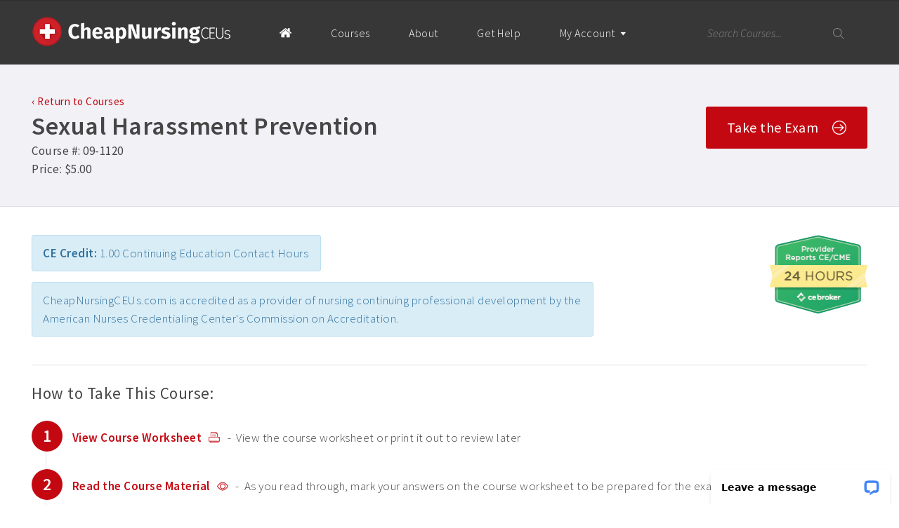

--- FILE ---
content_type: text/html; charset=UTF-8
request_url: https://www.cheapnursingceus.com/ceu-courses/sexual-harassment-prevention.php
body_size: 42529
content:
<!doctype html>
<html class="no-js" lang="en">
    <head>
        <title>Sexual Harassment Prevention | RN/LPN CEUs | CheapNursing CEUs.com</title>
        <meta name="description" content="The course covers legal definitions of sexual harassment, gives examples of acceptable and unacceptable workplace behavior, and how to respond to sexual harassment as a target or a bystander. It also discusses risk factors that lead to higher rates of sex">
        <meta charset="utf-8">
        <meta http-equiv="x-ua-compatible" content="ie=edge">

                                    <script id="cookieyes" type="text/javascript" src="https://cdn-cookieyes.com/client_data/64bbccc5daf5bdcb0e5fa200/script.js"></script>
                    
                    <link rel="canonical" href="https://www.cheapnursingceus.com/ceu-courses/sexual-harassment-prevention.php" />
        
        
        <meta name="viewport" content="width=device-width, initial-scale=1, user-scalable=no">

        <link rel="apple-touch-icon" href="/apple-touch-icon_9.png?v=2">
        <link rel="icon" type="image/x-icon" href="/favicon_9.ico?v=2" />

        <style>
        @charset "UTF-8";
/*
 //// TYPOGRAPHY ////
*/
/*! HTML5 Boilerplate v5.3.0 | MIT License | https://html5boilerplate.com/ */
/*
 * What follows is the result of much research on cross-browser styling.
 * Credit left inline and big thanks to Nicolas Gallagher, Jonathan Neal,
 * Kroc Camen, and the H5BP dev community and team.
 */
/* ==========================================================================
   Base styles: opinionated defaults
   ========================================================================== */
html {
  color: #222;
  font-size: 1em;
  line-height: 1.4;
}

/*
 * Remove text-shadow in selection highlight:
 * https://twitter.com/miketaylr/status/12228805301
 *
 * These selection rule sets have to be separate.
 * Customize the background color to match your design.
 */
::-moz-selection {
  background: #b3d4fc;
  text-shadow: none;
}

::selection {
  background: #b3d4fc;
  text-shadow: none;
}

/*
 * A better looking default horizontal rule
 */
hr {
  display: block;
  height: 1px;
  border: 0;
  border-top: 1px solid #ccc;
  margin: 1em 0;
  padding: 0;
}

/*
 * Remove the gap between audio, canvas, iframes,
 * images, videos and the bottom of their containers:
 * https://github.com/h5bp/html5-boilerplate/issues/440
 */
audio,
canvas,
iframe,
img,
svg,
video {
  vertical-align: middle;
}

/*
 * Remove default fieldset styles.
 */
fieldset {
  border: 0;
  margin: 0;
  padding: 0;
}

/*
 * Allow only vertical resizing of textareas.
 */
textarea {
  resize: vertical;
}

/* //// HELPERS //// */
/*
 * Hide visually and from screen readers
 */
.hidden {
  display: none !important;
}

/*
 * Hide only visually, but have it available for screen readers:
 * http://snook.ca/archives/html_and_css/hiding-content-for-accessibility
 */
.visuallyhidden {
  border: 0;
  clip: rect(0 0 0 0);
  height: 1px;
  margin: -1px;
  overflow: hidden;
  padding: 0;
  position: absolute;
  width: 1px;
}

/*
 * Extends the .visuallyhidden class to allow the element
 * to be focusable when navigated to via the keyboard:
 * https://www.drupal.org/node/897638
 */
.visuallyhidden.focusable:active,
.visuallyhidden.focusable:focus {
  clip: auto;
  height: auto;
  margin: 0;
  overflow: visible;
  position: static;
  width: auto;
}

/*
 * Hide visually and from screen readers, but maintain layout
 */
.invisible {
  visibility: hidden;
}

/*
 * Clearfix: contain floats
 *
 * For modern browsers
 * 1. The space content is one way to avoid an Opera bug when the
 *    `contenteditable` attribute is included anywhere else in the document.
 *    Otherwise it causes space to appear at the top and bottom of elements
 *    that receive the `clearfix` class.
 * 2. The use of `table` rather than `block` is only necessary if using
 *    `:before` to contain the top-margins of child elements.
 */
.clearfix:before, .container:before,
.clearfix:after,
.container:after {
  content: " ";
  /* 1 */
  display: table;
  /* 2 */
}


.clearfix:after,
.container:after {
  clear: both;
}

/*
 //// BASE ////
*/
::-webkit-input-placeholder {
  /* Chrome/Opera/Safari */
  color: #858585;
}

::-moz-placeholder {
  /* Firefox 19+ */
  color: #858585;
}

:-ms-input-placeholder {
  /* IE 10+ */
  color: #858585;
}

:-moz-placeholder {
  /* Firefox 18- */
  color: #858585;
}

.passed {
  position: relative;
  overflow-x: hidden;
  overflow-y: scroll;
  min-height: 100vh;
}

[class|="confetti"] {
  position: absolute;
  z-index: 400;
}

.red {
  background-color: #E94A3F;
}

.yellow {
  background-color: #FAA040;
}

.blue {
  background-color: #5FC9F5;
}

html {
  color: #464646;
  scroll-behavior: smooth;
}

body {
  font-family: "Source Sans Pro", sans-serif;
  font-weight: 300;
  margin: 0;
  letter-spacing: 0.5px;
}

h1 {
  color: #464646;
  font-size: 36px;
  line-height: 44px;
  font-weight: 600;
  margin: 0;
  padding: 0 0 15px;
}

@media screen and (max-width: 768px) {
  h1 {
    font-size: 30px;
    line-height: 39px;
  }
}

@media screen and (max-width: 400px) {
  h1 {
    font-size: 25px;
    line-height: 32px;
  }
}

h1 strong {
  font-weight: 700;
}

h2 {
  color: #464646;
  font-size: 29px;
  line-height: 35px;
  font-weight: 500;
  margin: 0;
  padding: 0 0 15px;
}

@media screen and (max-width: 768px) {
  h2 {
    font-size: 24px;
    line-height: 30px;
  }
}

h3 {
  color: #464646;
  font-size: 23px;
  line-height: 28px;
  font-weight: 500;
  margin: 0;
  padding: 0 0 15px;
}

@media screen and (max-width: 768px) {
  h3 {
    font-size: 21px;
    line-height: 25px;
  }
}

h4 {
  color: #464646;
  font-size: 19px;
  line-height: 24px;
  font-weight: 500;
  margin: 0;
  padding: 0 0 15px;
}

a {
  color: yellow;
  text-decoration: underline;
}

a:hover {
  text-decoration: none;
}

p {
  font-size: 17px;
  line-height: 26px;
  margin: 0 0 15px;
}

p a {
  font-weight: 500;
}

p.lg {
  font-size: 20px;
  line-height: 30px;
  padding-left: 1.5rem;
  border-left: 2px solid #e1e1e8;
  margin-bottom: 1.5rem;
}

ul, ol {
  font-size: 17px;
  line-height: 26px;
  margin: 0 0 15px;
  padding: 0 0 0 20px;
}

ul li, ol li {
  margin-bottom: 6px;
}

ul ul, ol ul {
  margin-top: 10px;
  margin-bottom: 10px;
}

ul ul li:last-of-type, ol ul li:last-of-type {
  margin-bottom: 0;
}

strong {
  font-weight: 600;
}

em {
  font-style: italic;
}

mark {
  color: #464646;
  background-color: #f4f280;
  padding: 6px 10px;
  -webkit-border-radius: 4px;
  -moz-border-radius: 4px;
  -ms-border-radius: 4px;
  border-radius: 4px;
}

hr {
  border-top: 1px solid #e1e1e8;
  margin: 25px 0;
}

img {
  max-width: 100%;
}

.img-right {
  float: right;
  width: 35%;
  margin: 0 0 2rem 2rem;
}

@media screen and (max-width: 768px) {
  .img-right {
    display: block;
    float: none;
    width: 100%;
    margin: 0 auto 2rem;
  }
}

.img-left {
  float: left;
  width: 35%;
  margin: 0 2rem 2rem 0;
}

@media screen and (max-width: 768px) {
  .img-left {
    display: block;
    float: none;
    width: 100%;
    margin: 0 auto 2rem;
  }
}

.container {
  margin: 0 auto;
  position: relative;
  padding: 0 45px;
  box-sizing: border-box;
  max-width: 1400px;
}

@media screen and (max-width: 1230px) {
  .container {
    padding: 0 20px;
  }
}

@media screen and (max-width: 400px) {
  .container {
    padding: 0 12px;
  }
}

.container.narrow {
  max-width: 1230px;
}

/* Notifications */
.alert {
  padding: 12px 15px 0;
  border-width: 1px;
  border-style: solid;
  margin: 0 0 15px;
  border-radius: 3px;
}

.alert p {
  margin-bottom: 12px;
}

.alert .code {
  background-color: #fff;
  padding: 6px 10px;
  font-size: 20px;
  margin: 0 5px;
  border-radius: 3px;
  font-weight: 400;
}

.error {
  border-color: #ebcccc;
  background-color: #f2dede;
  color: #a92a2a;
}

.error a {
  color: #a92a2a;
}

.notify {
  border-color: #bcdff1;
  background-color: #d9edf7;
  color: #31709c;
}

.notify a {
  color: #31709c;
}

.warning {
  border-color: #faebcc;
  background-color: #fcf8e3;
  color: #8a6d3b;
}

.warning a {
  color: #8a6d3b;
}

.success {
  border-color: #d0e9c6;
  background-color: #dff0d8;
  color: #478634;
}

.success a {
  color: #478634;
}

.success .code {
  border: 1px solid #d0e9c6;
}

.alert.watsi {
  background: #000 url("../images/watsi-bg2.jpg") no-repeat center bottom;
  background-size: cover;
  color: #fff;
  text-align: center;
  padding: 30px 80px;
  position: relative;
}

.alert.watsi h2 {
  color: #fff;
  position: relative;
  z-index: 300;
}

.alert.watsi p {
  font-size: 19px;
  position: relative;
  z-index: 300;
}

.alert.watsi:before {
  display: block;
  content: '';
  position: absolute;
  top: 0;
  right: 0;
  bottom: 0;
  left: 0;
  background-color: #000;
  z-index: 300;
  opacity: 0.55;
  border-radius: 3px;
}

.alert.unpaid {
  margin-bottom: 0;
}

.alert.unpaid a {
  color: #fff;
  padding: 4px 10px;
  margin: 0 5px 0 10px;
  width: auto !important;
}

/* CHARTIST */
.ct-chart {
  position: relative;
}

.ct-label {
  fill: rgba(0, 0, 0, 0.4);
  font-size: 0.75rem;
  line-height: 1;
}

.ct-chart-line .ct-label,
.ct-chart-bar .ct-label {
  display: block;
  display: -webkit-box;
  display: -moz-box;
  display: -ms-flexbox;
  display: -webkit-flex;
  display: flex;
}

.ct-chart-pie .ct-label,
.ct-chart-donut .ct-label {
  dominant-baseline: central;
}

.ct-label.ct-horizontal.ct-start {
  -webkit-box-align: flex-end;
  -webkit-align-items: flex-end;
  -ms-flex-align: flex-end;
  align-items: flex-end;
  -webkit-box-pack: flex-start;
  -webkit-justify-content: flex-start;
  -ms-flex-pack: flex-start;
  justify-content: flex-start;
  text-align: left;
  text-anchor: start;
}

.ct-label.ct-horizontal.ct-end {
  -webkit-box-align: flex-start;
  -webkit-align-items: flex-start;
  -ms-flex-align: flex-start;
  align-items: flex-start;
  -webkit-box-pack: flex-start;
  -webkit-justify-content: flex-start;
  -ms-flex-pack: flex-start;
  justify-content: flex-start;
  text-align: left;
  text-anchor: start;
}

.ct-label.ct-vertical.ct-start {
  -webkit-box-align: flex-end;
  -webkit-align-items: flex-end;
  -ms-flex-align: flex-end;
  align-items: flex-end;
  -webkit-box-pack: flex-end;
  -webkit-justify-content: flex-end;
  -ms-flex-pack: flex-end;
  justify-content: flex-end;
  text-align: right;
  text-anchor: end;
}

.ct-label.ct-vertical.ct-end {
  -webkit-box-align: flex-end;
  -webkit-align-items: flex-end;
  -ms-flex-align: flex-end;
  align-items: flex-end;
  -webkit-box-pack: flex-start;
  -webkit-justify-content: flex-start;
  -ms-flex-pack: flex-start;
  justify-content: flex-start;
  text-align: left;
  text-anchor: start;
}

.ct-chart-bar .ct-label.ct-horizontal.ct-start {
  -webkit-box-align: flex-end;
  -webkit-align-items: flex-end;
  -ms-flex-align: flex-end;
  align-items: flex-end;
  -webkit-box-pack: center;
  -webkit-justify-content: center;
  -ms-flex-pack: center;
  justify-content: center;
  text-align: center;
  text-anchor: start;
}

.ct-chart-bar .ct-label.ct-horizontal.ct-end {
  -webkit-box-align: flex-start;
  -webkit-align-items: flex-start;
  -ms-flex-align: flex-start;
  align-items: flex-start;
  -webkit-box-pack: center;
  -webkit-justify-content: center;
  -ms-flex-pack: center;
  justify-content: center;
  text-align: center;
  text-anchor: start;
}

.ct-chart-bar.ct-horizontal-bars .ct-label.ct-horizontal.ct-start {
  -webkit-box-align: flex-end;
  -webkit-align-items: flex-end;
  -ms-flex-align: flex-end;
  align-items: flex-end;
  -webkit-box-pack: flex-start;
  -webkit-justify-content: flex-start;
  -ms-flex-pack: flex-start;
  justify-content: flex-start;
  text-align: left;
  text-anchor: start;
}

.ct-chart-bar.ct-horizontal-bars .ct-label.ct-horizontal.ct-end {
  -webkit-box-align: flex-start;
  -webkit-align-items: flex-start;
  -ms-flex-align: flex-start;
  align-items: flex-start;
  -webkit-box-pack: flex-start;
  -webkit-justify-content: flex-start;
  -ms-flex-pack: flex-start;
  justify-content: flex-start;
  text-align: left;
  text-anchor: start;
}

.ct-chart-bar.ct-horizontal-bars .ct-label.ct-vertical.ct-start {
  -webkit-box-align: center;
  -webkit-align-items: center;
  -ms-flex-align: center;
  align-items: center;
  -webkit-box-pack: flex-end;
  -webkit-justify-content: flex-end;
  -ms-flex-pack: flex-end;
  justify-content: flex-end;
  text-align: right;
  text-anchor: end;
}

.ct-chart-bar.ct-horizontal-bars .ct-label.ct-vertical.ct-end {
  -webkit-box-align: center;
  -webkit-align-items: center;
  -ms-flex-align: center;
  align-items: center;
  -webkit-box-pack: flex-start;
  -webkit-justify-content: flex-start;
  -ms-flex-pack: flex-start;
  justify-content: flex-start;
  text-align: left;
  text-anchor: end;
}

.ct-grid {
  stroke: rgba(0, 0, 0, 0.2);
  stroke-width: 1px;
  stroke-dasharray: 2px;
}

.ct-grid-background {
  fill: none;
}

.ct-point {
  stroke-width: 10px;
  stroke-linecap: round;
}

.ct-line {
  fill: none;
  stroke-width: 4px;
}

.ct-area {
  stroke: none;
  fill-opacity: 0.1;
}

.ct-bar {
  fill: none;
  stroke-width: 10px;
}

.ct-slice-donut {
  fill: none;
  stroke-width: 60px;
}

.ct-series-a .ct-point, .ct-series-a .ct-line, .ct-series-a .ct-bar, .ct-series-a .ct-slice-donut {
  stroke: #d70206;
}

.ct-series-a .ct-slice-pie, .ct-series-a .ct-slice-donut-solid, .ct-series-a .ct-area {
  fill: #d70206;
}

.ct-series-b .ct-point, .ct-series-b .ct-line, .ct-series-b .ct-bar, .ct-series-b .ct-slice-donut {
  stroke: #f05b4f;
}

.ct-series-b .ct-slice-pie, .ct-series-b .ct-slice-donut-solid, .ct-series-b .ct-area {
  fill: #f05b4f;
}

.ct-series-c .ct-point, .ct-series-c .ct-line, .ct-series-c .ct-bar, .ct-series-c .ct-slice-donut {
  stroke: #f4c63d;
}

.ct-series-c .ct-slice-pie, .ct-series-c .ct-slice-donut-solid, .ct-series-c .ct-area {
  fill: #f4c63d;
}

.ct-series-d .ct-point, .ct-series-d .ct-line, .ct-series-d .ct-bar, .ct-series-d .ct-slice-donut {
  stroke: #d17905;
}

.ct-series-d .ct-slice-pie, .ct-series-d .ct-slice-donut-solid, .ct-series-d .ct-area {
  fill: #d17905;
}

.ct-series-e .ct-point, .ct-series-e .ct-line, .ct-series-e .ct-bar, .ct-series-e .ct-slice-donut {
  stroke: #453d3f;
}

.ct-series-e .ct-slice-pie, .ct-series-e .ct-slice-donut-solid, .ct-series-e .ct-area {
  fill: #453d3f;
}

.ct-series-f .ct-point, .ct-series-f .ct-line, .ct-series-f .ct-bar, .ct-series-f .ct-slice-donut {
  stroke: #59922b;
}

.ct-series-f .ct-slice-pie, .ct-series-f .ct-slice-donut-solid, .ct-series-f .ct-area {
  fill: #59922b;
}

.ct-series-g .ct-point, .ct-series-g .ct-line, .ct-series-g .ct-bar, .ct-series-g .ct-slice-donut {
  stroke: #0544d3;
}

.ct-series-g .ct-slice-pie, .ct-series-g .ct-slice-donut-solid, .ct-series-g .ct-area {
  fill: #0544d3;
}

.ct-series-h .ct-point, .ct-series-h .ct-line, .ct-series-h .ct-bar, .ct-series-h .ct-slice-donut {
  stroke: #6b0392;
}

.ct-series-h .ct-slice-pie, .ct-series-h .ct-slice-donut-solid, .ct-series-h .ct-area {
  fill: #6b0392;
}

.ct-series-i .ct-point, .ct-series-i .ct-line, .ct-series-i .ct-bar, .ct-series-i .ct-slice-donut {
  stroke: #f05b4f;
}

.ct-series-i .ct-slice-pie, .ct-series-i .ct-slice-donut-solid, .ct-series-i .ct-area {
  fill: #f05b4f;
}

.ct-series-j .ct-point, .ct-series-j .ct-line, .ct-series-j .ct-bar, .ct-series-j .ct-slice-donut {
  stroke: #dda458;
}

.ct-series-j .ct-slice-pie, .ct-series-j .ct-slice-donut-solid, .ct-series-j .ct-area {
  fill: #dda458;
}

.ct-series-k .ct-point, .ct-series-k .ct-line, .ct-series-k .ct-bar, .ct-series-k .ct-slice-donut {
  stroke: #eacf7d;
}

.ct-series-k .ct-slice-pie, .ct-series-k .ct-slice-donut-solid, .ct-series-k .ct-area {
  fill: #eacf7d;
}

.ct-series-l .ct-point, .ct-series-l .ct-line, .ct-series-l .ct-bar, .ct-series-l .ct-slice-donut {
  stroke: #86797d;
}

.ct-series-l .ct-slice-pie, .ct-series-l .ct-slice-donut-solid, .ct-series-l .ct-area {
  fill: #86797d;
}

.ct-series-m .ct-point, .ct-series-m .ct-line, .ct-series-m .ct-bar, .ct-series-m .ct-slice-donut {
  stroke: #b2c326;
}

.ct-series-m .ct-slice-pie, .ct-series-m .ct-slice-donut-solid, .ct-series-m .ct-area {
  fill: #b2c326;
}

.ct-series-n .ct-point, .ct-series-n .ct-line, .ct-series-n .ct-bar, .ct-series-n .ct-slice-donut {
  stroke: #6188e2;
}

.ct-series-n .ct-slice-pie, .ct-series-n .ct-slice-donut-solid, .ct-series-n .ct-area {
  fill: #6188e2;
}

.ct-series-o .ct-point, .ct-series-o .ct-line, .ct-series-o .ct-bar, .ct-series-o .ct-slice-donut {
  stroke: #a748ca;
}

.ct-series-o .ct-slice-pie, .ct-series-o .ct-slice-donut-solid, .ct-series-o .ct-area {
  fill: #a748ca;
}

.ct-square {
  display: block;
  position: relative;
  width: 100%;
}

.ct-square:before {
  display: block;
  float: left;
  content: "";
  width: 0;
  height: 0;
  padding-bottom: 100%;
}

.ct-square:after {
  content: "";
  display: table;
  clear: both;
}

.ct-square > svg {
  display: block;
  position: absolute;
  top: 0;
  left: 0;
}

.ct-minor-second {
  display: block;
  position: relative;
  width: 100%;
}

.ct-minor-second:before {
  display: block;
  float: left;
  content: "";
  width: 0;
  height: 0;
  padding-bottom: 93.75%;
}

.ct-minor-second:after {
  content: "";
  display: table;
  clear: both;
}

.ct-minor-second > svg {
  display: block;
  position: absolute;
  top: 0;
  left: 0;
}

.ct-major-second {
  display: block;
  position: relative;
  width: 100%;
}

.ct-major-second:before {
  display: block;
  float: left;
  content: "";
  width: 0;
  height: 0;
  padding-bottom: 88.8888888889%;
}

.ct-major-second:after {
  content: "";
  display: table;
  clear: both;
}

.ct-major-second > svg {
  display: block;
  position: absolute;
  top: 0;
  left: 0;
}

.ct-minor-third {
  display: block;
  position: relative;
  width: 100%;
}

.ct-minor-third:before {
  display: block;
  float: left;
  content: "";
  width: 0;
  height: 0;
  padding-bottom: 83.3333333333%;
}

.ct-minor-third:after {
  content: "";
  display: table;
  clear: both;
}

.ct-minor-third > svg {
  display: block;
  position: absolute;
  top: 0;
  left: 0;
}

.ct-major-third {
  display: block;
  position: relative;
  width: 100%;
}

.ct-major-third:before {
  display: block;
  float: left;
  content: "";
  width: 0;
  height: 0;
  padding-bottom: 80%;
}

.ct-major-third:after {
  content: "";
  display: table;
  clear: both;
}

.ct-major-third > svg {
  display: block;
  position: absolute;
  top: 0;
  left: 0;
}

.ct-perfect-fourth {
  display: block;
  position: relative;
  width: 100%;
}

.ct-perfect-fourth:before {
  display: block;
  float: left;
  content: "";
  width: 0;
  height: 0;
  padding-bottom: 75%;
}

.ct-perfect-fourth:after {
  content: "";
  display: table;
  clear: both;
}

.ct-perfect-fourth > svg {
  display: block;
  position: absolute;
  top: 0;
  left: 0;
}

.ct-perfect-fifth {
  display: block;
  position: relative;
  width: 100%;
}

.ct-perfect-fifth:before {
  display: block;
  float: left;
  content: "";
  width: 0;
  height: 0;
  padding-bottom: 66.6666666667%;
}

.ct-perfect-fifth:after {
  content: "";
  display: table;
  clear: both;
}

.ct-perfect-fifth > svg {
  display: block;
  position: absolute;
  top: 0;
  left: 0;
}

.ct-minor-sixth {
  display: block;
  position: relative;
  width: 100%;
}

.ct-minor-sixth:before {
  display: block;
  float: left;
  content: "";
  width: 0;
  height: 0;
  padding-bottom: 62.5%;
}

.ct-minor-sixth:after {
  content: "";
  display: table;
  clear: both;
}

.ct-minor-sixth > svg {
  display: block;
  position: absolute;
  top: 0;
  left: 0;
}

.ct-golden-section {
  display: block;
  position: relative;
  width: 100%;
}

.ct-golden-section:before {
  display: block;
  float: left;
  content: "";
  width: 0;
  height: 0;
  padding-bottom: 61.804697157%;
}

.ct-golden-section:after {
  content: "";
  display: table;
  clear: both;
}

.ct-golden-section > svg {
  display: block;
  position: absolute;
  top: 0;
  left: 0;
}

.ct-major-sixth {
  display: block;
  position: relative;
  width: 100%;
}

.ct-major-sixth:before {
  display: block;
  float: left;
  content: "";
  width: 0;
  height: 0;
  padding-bottom: 60%;
}

.ct-major-sixth:after {
  content: "";
  display: table;
  clear: both;
}

.ct-major-sixth > svg {
  display: block;
  position: absolute;
  top: 0;
  left: 0;
}

.ct-minor-seventh {
  display: block;
  position: relative;
  width: 100%;
}

.ct-minor-seventh:before {
  display: block;
  float: left;
  content: "";
  width: 0;
  height: 0;
  padding-bottom: 56.25%;
}

.ct-minor-seventh:after {
  content: "";
  display: table;
  clear: both;
}

.ct-minor-seventh > svg {
  display: block;
  position: absolute;
  top: 0;
  left: 0;
}

.ct-major-seventh {
  display: block;
  position: relative;
  width: 100%;
}

.ct-major-seventh:before {
  display: block;
  float: left;
  content: "";
  width: 0;
  height: 0;
  padding-bottom: 53.3333333333%;
}

.ct-major-seventh:after {
  content: "";
  display: table;
  clear: both;
}

.ct-major-seventh > svg {
  display: block;
  position: absolute;
  top: 0;
  left: 0;
}

.ct-octave {
  display: block;
  position: relative;
  width: 100%;
}

.ct-octave:before {
  display: block;
  float: left;
  content: "";
  width: 0;
  height: 0;
  padding-bottom: 50%;
}

.ct-octave:after {
  content: "";
  display: table;
  clear: both;
}

.ct-octave > svg {
  display: block;
  position: absolute;
  top: 0;
  left: 0;
}

.ct-major-tenth {
  display: block;
  position: relative;
  width: 100%;
}

.ct-major-tenth:before {
  display: block;
  float: left;
  content: "";
  width: 0;
  height: 0;
  padding-bottom: 40%;
}

.ct-major-tenth:after {
  content: "";
  display: table;
  clear: both;
}

.ct-major-tenth > svg {
  display: block;
  position: absolute;
  top: 0;
  left: 0;
}

.ct-major-eleventh {
  display: block;
  position: relative;
  width: 100%;
}

.ct-major-eleventh:before {
  display: block;
  float: left;
  content: "";
  width: 0;
  height: 0;
  padding-bottom: 37.5%;
}

.ct-major-eleventh:after {
  content: "";
  display: table;
  clear: both;
}

.ct-major-eleventh > svg {
  display: block;
  position: absolute;
  top: 0;
  left: 0;
}

.ct-major-twelfth {
  display: block;
  position: relative;
  width: 100%;
}

.ct-major-twelfth:before {
  display: block;
  float: left;
  content: "";
  width: 0;
  height: 0;
  padding-bottom: 33.3333333333%;
}

.ct-major-twelfth:after {
  content: "";
  display: table;
  clear: both;
}

.ct-major-twelfth > svg {
  display: block;
  position: absolute;
  top: 0;
  left: 0;
}

.ct-double-octave {
  display: block;
  position: relative;
  width: 100%;
}

.ct-double-octave:before {
  display: block;
  float: left;
  content: "";
  width: 0;
  height: 0;
  padding-bottom: 25%;
}

.ct-double-octave:after {
  content: "";
  display: table;
  clear: both;
}

.ct-double-octave > svg {
  display: block;
  position: absolute;
  top: 0;
  left: 0;
}

.chartist-tooltip {
  position: absolute;
  display: inline-block;
  opacity: 0;
  min-width: 5em;
  padding: .5em;
  background: #373737;
  color: #fff;
  font-weight: 600;
  font-size: 18px;
  text-align: center;
  pointer-events: none;
  z-index: 1;
  -webkit-transition: opacity .2s linear;
  -moz-transition: opacity .2s linear;
  -o-transition: opacity .2s linear;
  transition: opacity .2s linear;
  -webkit-border-radius: 4px;
  -moz-border-radius: 4px;
  -ms-border-radius: 4px;
  border-radius: 4px;
}

.chartist-tooltip:before {
  content: "";
  position: absolute;
  top: 100%;
  left: 50%;
  width: 0;
  height: 0;
  margin-left: -15px;
  border: 15px solid transparent;
  border-top-color: #373737;
}

.chartist-tooltip.tooltip-show {
  opacity: 1;
}

.ct-area, .ct-line {
  pointer-events: none;
}

#signup-popup, #materials-popup, .impact-popup, #gift-modal {
  position: fixed;
  top: 0;
  right: 0;
  bottom: 0;
  left: 0;
  background-color: rgba(0, 0, 0, 0.5);
  display: flex;
  justify-content: center;
  align-items: center;
  z-index: 999;
  height: 100vh;
  overflow: scroll;
}

#materials-popup, .impact-popup {
  display: none;
}

#signup-popup .popup-content, #materials-popup .popup-content, .impact-popup .popup-content, #gift-modal .popup-content {
  background-color: #fff;
  width: 90%;
  max-width: 800px;
  position: relative;
}

.impact-popup .popup-content {
  max-height: 100%;
  padding: 40px 30px 30px 30px;
  text-align: left;
  box-sizing: border-box;
  overflow: scroll;
}

.impact-popup .popup-content img {
  width: 100%;
  margin-bottom: 1rem;
}

@media screen and (min-width: 600px) {
  .impact-popup .popup-content img {
    float: right;
    width: 45%;
    margin: 0 0 1rem 1rem;
  }
}

.impact-popup .popup-content h2 {
  padding-bottom: 5px;
}

.impact-popup .popup-content .raised {
  margin-top: 25px;
  border-top: 1px solid #e1e1e8;
  padding-top: 25px;
  font-size: 26px;
  font-weight: 600;
}

.impact-popup .popup-content .close-impact-story {
  position: absolute;
  top: 10px;
  right: 10px;
  text-indent: -9999px;
  width: 24px;
  height: 24px;
  background: transparent url("../images/icon-close.png") no-repeat center center;
  background-size: 24px;
  cursor: pointer;
  opacity: 0.6;
}

#gift-modal .popup-content {
  max-height: 100%;
  padding: 40px;
  box-sizing: border-box;
  overflow: scroll;
  text-align: center;
}

#gift-modal .popup-content .free-gift-content {
  margin-top: 2rem;
}

@media screen and (min-width: 768px) {
  #gift-modal .popup-content .free-gift-content {
    display: grid;
    grid-template-columns: 1fr 1fr;
    column-gap: 2rem;
  }
}

#gift-modal .popup-content .free-gift-content div {
  margin-top: 2rem;
}

@media screen and (min-width: 768px) {
  #gift-modal .popup-content .free-gift-content div {
    display: flex;
    align-items: center;
    margin-top: 0;
  }
}

#gift-modal .popup-content .free-gift-content div .btn-primary {
  margin-top: 1rem;
}

#materials-popup .popup-content {
  max-width: 400px;
  padding: 40px 30px 30px;
  box-sizing: border-box;
  text-align: center;
}

@media screen and (max-width: 480px) {
  #materials-popup .popup-content {
    padding: 30px 20px;
  }
}

#materials-popup .popup-content .options-list {
  list-style: none;
  margin: 10px 0 0 0;
  padding: 0;
}

#materials-popup .popup-content .options-list li {
  display: block;
  margin-bottom: 10px;
}

#materials-popup .popup-content .options-list li a {
  display: block;
  font-size: 18px;
  line-height: 56px;
  padding-top: 0;
  padding-bottom: 0;
}

#materials-popup .popup-content .options-list li a span {
  position: relative;
  display: inline-block;
}

#materials-popup .popup-content .options-list li a span:after {
  content: '';
  display: inline-block;
  height: 23px;
  width: 23px;
  background-color: red;
  margin-left: 10px;
  position: relative;
  top: 6px;
}

#materials-popup .popup-content .options-list li .video span:after {
  background: transparent url("../images/icon-video-white.png") no-repeat center center;
  background-size: 21px 23px;
}

#materials-popup .popup-content .options-list li .audio span:after {
  background: transparent url("../images/icon-audio-white.png") no-repeat center center;
  background-size: 21px 23px;
}

#materials-popup .popup-content .options-list li .pdf span:after {
  background: transparent url("../images/icon-exam.png") no-repeat center center;
  background-size: 21px 23px;
}

#materials-popup .popup-content .options-list li:last-of-type {
  margin-bottom: 0;
}

.popup-content .left {
  position: absolute;
  top: 0;
  bottom: 0;
  left: 0;
  width: 320px;
  background: transparent url("../images/popup-img.jpg") no-repeat center center;
  background-size: cover;
  padding: 30px;
  box-sizing: border-box;
}

@media screen and (max-width: 768px) {
  .popup-content .left {
    display: none;
  }
}

.popup-content .right {
  float: right;
  box-sizing: border-box;
  padding: 50px 30px 30px;
  text-align: center;
  background: #fff url("../images/pattern.png") repeat left top;
  width: calc(100% - 320px);
}

@media screen and (max-width: 768px) {
  .popup-content .right {
    float: none;
    padding: 50px 30px 30px;
    width: 100%;
  }
}

@media screen and (max-width: 480px) {
  .popup-content .right {
    padding: 30px 20px;
  }
}

.popup-content .right h2 {
  font-size: 27px;
}

.popup-content .right .sale {
  font-size: 20px;
}

.popup-content .right .old-price {
  position: relative;
  letter-spacing: 0;
}

.popup-content .right .old-price .dollar {
  font-size: 12px;
  position: relative;
  top: -4px;
}

.popup-content .right .old-price .cents {
  font-size: 12px;
}

.popup-content .right .old-price:before {
  content: '';
  display: block;
  position: absolute;
  top: 8px;
  right: -7px;
  width: 48px;
  height: 12px;
  background: transparent url("../images/strikeout-red.png") no-repeat center top;
}

.popup-content .right .new-price {
  font-size: 20px;
  font-weight: bold;
}

@media screen and (max-width: 480px) {
  .popup-content .right .hide-mobile {
    display: none;
  }
}

.popup-content .right input[type="submit"] {
  width: auto;
  border: 0;
  color: #fff;
  padding: 15px 20px;
  outline: 0;
  margin-top: 15px;
  margin-bottom: 20px;
}

@media screen and (max-width: 480px) {
  .popup-content .right input[type="submit"] {
    padding: 15px 0;
    width: 100%;
  }
}

.close-modal a {
  cursor: pointer;
}

.close-modal a:hover {
  text-decoration: underline;
}

#materials-popup .close-modal, #materials-popup .close-gift-modal, #gift-modal .close-modal, #gift-modal .close-gift-modal {
  position: absolute;
  top: 10px;
  right: 10px;
  text-indent: -9999px;
  width: 24px;
  height: 24px;
  background: transparent url("../images/icon-close.png") no-repeat center center;
  background-size: 24px;
  cursor: pointer;
  opacity: 0.6;
}

/* Grids */
[class*="col-"] {
  float: left;
  box-sizing: border-box;
}

.col-1 {
  width: 8.33%;
}

.col-2 {
  width: 16.66%;
}

.col-3 {
  width: 25%;
}

.col-4 {
  width: 33.33%;
}

.col-5 {
  width: 41.66%;
}

.col-6 {
  width: 50%;
}

.col-7 {
  width: 58.33%;
}

.col-8 {
  width: 66.66%;
}

.col-9 {
  width: 75%;
}

.col-10 {
  width: 83.33%;
}

.col-11 {
  width: 91.66%;
}

.col-12 {
  width: 100%;
}

.video-wrapper {
  position: relative;
  padding-bottom: 56.25%;
  /* 16:9 */
  height: 0;
}

.video-wrapper iframe {
  position: absolute;
  top: 0;
  left: 0;
  width: 100% !important;
  height: 100% !important;
}

.table-wrapper {
  overflow-x: auto;
  width: 100%;
}

.table-wrapper table {
  width: 100%;
}

.website-down {
  text-align: center;
  height: 100vh;
  display: flex;
  align-items: center;
  justify-content: center;
  width: 100%;
}

.anchor-target {
  position: relative;
  top: -75px;
}

#form_search {
  float: right;
}

@media screen and (max-width: 1100px) {
  #form_search {
    display: none;
  }
}

#form_search input[type="text"] {
  border: 0;
  outline: 0;
  height: 90px;
  box-sizing: border-box;
  color: #fff;
  font-size: 16px;
  font-weight: 300;
  padding: 0 50px 0 22px;
  width: 250px;
  box-sizing: border-box;
  background: transparent url("../images/icon-search.png") no-repeat 200px center;
  background-size: 17px 17px;
  -webkit-transition: all 0.2s ease;
  -moz-transition: all 0.2s ease;
  -o-transition: all 0.2s ease;
  transition: all 0.2s ease;
  border-radius: 0;
}

@media screen and (min-width: 1400px) {
  #form_search input[type="text"] {
    width: 350px;
    background: transparent url("../images/icon-search.png") no-repeat 300px center;
    background-size: 17px 17px;
  }
}

#form_search input[type="text"].active {
  background: #434343 url("../images/icon-search-white.png") no-repeat 210px center;
  background-size: 17px 17px;
}

@media screen and (min-width: 1400px) {
  #form_search input[type="text"].active {
    background: #434343 url("../images/icon-search-white.png") no-repeat 310px center;
    background-size: 17px 17px;
  }
}

#form_search ::-webkit-input-placeholder {
  /* Chrome/Opera/Safari */
  color: #8b8b8b;
  font-style: italic;
}

#form_search ::-moz-placeholder {
  /* Firefox 19+ */
  color: #8b8b8b;
  font-style: italic;
}

#form_search :-ms-input-placeholder {
  /* IE 10+ */
  color: #8b8b8b;
  font-style: italic;
}

#form_search :-moz-placeholder {
  /* Firefox 18- */
  color: #8b8b8b;
  font-style: italic;
}

#form_search2 {
  display: none;
}

@media screen and (max-width: 1100px) {
  #form_search2 {
    display: block;
  }
}

#form_search2 input[type="text"] {
  /*margin-bottom:30px;*/
  border: 0;
}

@media screen and (max-width: 400px) {
  #form_search2 input[type="text"] {
    /*margin-bottom:20px;*/
  }
}

#form_search2 input[type="text"]:focus {
  border: 0;
}

/*
 //// HEADER ////
*/
.row-message {
  text-align: center;
  padding: 6px 15px;
}

.row-message p {
  margin: 0;
  font-size: 15px;
  line-height: 19px;
  color: #fff;
}

.row-message p a {
  color: #fff;
}

.row-navigation {
  background-color: #373737;
  border-top: 2px solid #303030;
  position: relative;
  z-index: 201;
}

@media screen and (max-width: 768px) {
  .row-navigation {
    height: auto;
    min-height: 90px;
  }
}

@media screen and (max-width: 900px) {
  .row-navigation {
    min-height: 90px;
  }
}

@media screen and (max-width: 600px) {
  .row-navigation {
    min-height: 75px;
  }
}

@media screen and (max-width: 900px) {
  .row-navigation .container {
    padding: 0;
  }
}

.row-navigation .account-dropdown {
  display: none;
  width: 300px;
  box-sizing: border-box;
  position: absolute;
  top: 0;
  left: 50%;
  z-index: 9999;
}

.row-navigation .account-dropdown .new-customer {
  color: #fff;
  background-color: #373737;
  padding: 15px 20px;
  font-size: 15px;
  text-align: center;
  margin: 0;
  letter-spacing: 0;
  -webkit-border-bottom-right-radius: 5px;
  -webkit-border-bottom-left-radius: 5px;
  -moz-border-radius-bottomright: 5px;
  -moz-border-radius-bottomleft: 5px;
  border-bottom-right-radius: 5px;
  border-bottom-left-radius: 5px;
}

.row-navigation .account-dropdown .new-customer a {
  font-style: italic;
  margin-left: 6px;
  text-decoration: underline;
  line-height: 15px;
  padding: 0;
  display: inline-block;
  background-color: transparent;
  font-weight: 300;
}

.row-navigation .account-dropdown.active {
  display: block;
  background-color: #434343;
  top: 90px;
  left: 0;
  margin-left: -82px;
  -webkit-box-shadow: 5px 4px 0px 0px rgba(0, 0, 0, 0.16);
  -moz-box-shadow: 5px 4px 0px 0px rgba(0, 0, 0, 0.16);
  box-shadow: 5px 4px 0px 0px rgba(0, 0, 0, 0.16);
  -webkit-border-bottom-right-radius: 5px;
  -webkit-border-bottom-left-radius: 5px;
  -moz-border-radius-bottomright: 5px;
  -moz-border-radius-bottomleft: 5px;
  border-bottom-right-radius: 5px;
  border-bottom-left-radius: 5px;
}

.row-navigation .account-dropdown.signed-in {
  color: #fff;
}

.row-navigation .account-dropdown.signed-in p {
  font-size: 15px;
}

.row-navigation .account-dropdown.signed-in .logout {
  background-color: #434343;
  padding: 10px;
}

.row-navigation .account-dropdown.signed-in .logout a {
  padding: 0;
  font-size: 14px;
  line-height: 16px;
  padding: 5px 10px;
  color: #fff;
  border-radius: 2px;
  float: right;
}

.row-navigation .account-dropdown.signed-in .account-info {
  background-color: #fff;
  color: #464646;
  border-left: 1px solid #e1e1e8;
}

.row-navigation .account-dropdown.signed-in .account-info a {
  background-color: transparent;
  display: block;
  color: #464646;
  padding-bottom: 18px;
}

.row-navigation .account-dropdown.signed-in .account-info a .avatar {
  display: block;
  width: 60px;
  height: 60px;
  margin: 0 auto -12px;
  position: relative;
  top: -40px;
}

.row-navigation .account-dropdown.signed-in .account-info a .avatar img {
  width: 100%;
  border-radius: 50%;
}

.row-navigation .account-dropdown.signed-in .account-info a p {
  margin: 0;
  line-height: 18px;
}

.row-navigation .account-dropdown.signed-in .account-info a p strong {
  font-size: 18px;
}

.row-navigation .account-dropdown.signed-in .account-info a p.license {
  font-style: italic;
}

.row-navigation .account-dropdown.signed-in .account-info a p.state {
  position: relative;
  padding-top: 10px;
}

.row-navigation .account-dropdown.signed-in .account-info a p.state:before {
  content: '';
  width: 12px;
  height: 17px;
  background: transparent url("../images/icon-location-account.png") no-repeat center top;
  background-size: 12px 17px;
  display: inline-block;
  margin-right: 4px;
  position: relative;
  top: 3px;
}

.row-navigation .account-dropdown.signed-in .account-stats div {
  float: left;
  width: 50%;
  text-align: center;
  box-sizing: border-box;
}

.row-navigation .account-dropdown.signed-in .account-stats div a {
  padding: 20px 0;
}

.row-navigation .account-dropdown.signed-in .account-stats div a p {
  margin: 0;
  line-height: 24px;
}

.row-navigation .account-dropdown.signed-in .account-stats div a p span {
  display: block;
  font-size: 23px;
  font-weight: 600;
}

.row-navigation .account-dropdown.signed-in .account-stats div:first-of-type {
  border-right: 1px solid #585858;
}

.row-navigation .account-dropdown.signed-in p.message {
  color: #fff;
  background-color: #373737;
  font-size: 15px;
  text-align: center;
  margin: 0;
  letter-spacing: 0;
  border-top: 1px solid #585858;
  -webkit-border-bottom-right-radius: 5px;
  -webkit-border-bottom-left-radius: 5px;
  -moz-border-radius-bottomright: 5px;
  -moz-border-radius-bottomleft: 5px;
  border-bottom-right-radius: 5px;
  border-bottom-left-radius: 5px;
}

.row-navigation .account-dropdown.signed-in p.message a {
  display: block;
  margin-left: 6px;
  text-decoration: underline;
  line-height: 15px;
  padding: 0;
  background-color: transparent;
  font-weight: 300;
  padding: 15px 20px;
}

.row-navigation .account-dropdown.signed-in p.message .dashboard {
  font-style: normal;
  text-decoration: none;
  margin-left: 0;
  line-height: 27px;
}

.row-navigation .account-dropdown.signed-in p.message .dashboard .value {
  display: inline-block;
  margin-left: 4px;
  line-height: 22px;
  -webkit-border-radius: 100%;
  -moz-border-radius: 100%;
  -ms-border-radius: 100%;
  border-radius: 100%;
  font-size: 14px;
  font-weight: 500;
  width: 23px;
  height: 23px;
}

.row-navigation .account-dropdown.signed-in p.message .dashboard .arrow {
  width: 0;
  opacity: 0;
  margin-left: 0;
  -webkit-transition: all 0.2s ease;
  -moz-transition: all 0.2s ease;
  -o-transition: all 0.2s ease;
  transition: all 0.2s ease;
  color: #fff;
}

.row-navigation .account-dropdown.signed-in p.message .dashboard:hover {
  color: #fff;
}

.row-navigation .account-dropdown.signed-in p.message .dashboard:hover .arrow {
  width: auto;
  opacity: 1;
  margin-left: 10px;
}

.row-navigation .account-dropdown.signed-in p.message .dashboard:before {
  content: '';
  width: 20px;
  height: 20px;
  display: inline-block;
  background: transparent url("../images/icon-dashboard.png") no-repeat center top;
  background-size: 20px 20px;
  position: relative;
  top: 4px;
  margin-right: 10px;
}

.row-navigation .open-search {
  display: none;
  float: right;
  width: 50px;
  line-height: 90px;
  background: transparent url("../images/icon-search-white.png") no-repeat center center;
  background-size: 17px 17px;
  text-indent: -9999px;
  cursor: pointer;
}

@media screen and (max-width: 1100px) {
  .row-navigation .open-search {
    display: block;
  }
}

@media screen and (max-width: 900px) {
  .row-navigation .open-search {
    float: none;
    position: absolute;
    top: 0;
    right: 75px;
    width: 70px;
  }
}

@media screen and (max-width: 600px) {
  .row-navigation .open-search {
    line-height: 75px;
  }
}

@media screen and (max-width: 400px) {
  .row-navigation .open-search {
    width: 50px;
    right: 65px;
  }
}

.row-navigation .open-search:hover, .row-navigation .open-search.active {
  background-color: #434343;
}

.row-navigation .search-dropdown {
  display: none;
  position: absolute;
  top: 0px;
  right: 0;
  left: 0;
  z-index: 9999;
}

@media screen and (max-width: 900px) {
  .row-navigation .search-dropdown .container {
    padding: 0 20px;
  }
}

@media screen and (max-width: 400px) {
  .row-navigation .search-dropdown .container {
    padding: 0 12px;
  }
}

.row-navigation .search-dropdown.active {
  display: block;
  top: 90px;
  background-color: #434343;
  padding: 30px 0;
  -webkit-box-shadow: 5px 4px 0px 0px rgba(0, 0, 0, 0.16);
  -moz-box-shadow: 5px 4px 0px 0px rgba(0, 0, 0, 0.16);
  box-shadow: 5px 4px 0px 0px rgba(0, 0, 0, 0.16);
}

@media screen and (max-width: 600px) {
  .row-navigation .search-dropdown.active {
    top: 75px;
  }
}

@media screen and (max-width: 480px) {
  .row-navigation .search-dropdown.active {
    padding: 12px 0;
  }
}

.row-navigation .search-dropdown.active .search-33 {
  float: left;
  width: 33.33333%;
}

@media screen and (max-width: 768px) {
  .row-navigation .search-dropdown.active .search-33 {
    float: none;
    width: 100%;
  }
}

.row-navigation .search-dropdown.active .search-33 p {
  color: #fff;
  font-size: 17px;
  font-weight: 400;
}

.row-navigation .search-dropdown.active .search-33 ul {
  padding-right: 25px;
  list-style: none;
}

.row-navigation .search-dropdown.active .search-33 ul li {
  line-height: 18px;
  margin-bottom: 8px;
  padding: 3px 0 0 0;
}

.row-navigation .search-dropdown.active .search-33 ul li a {
  color: #fff;
  text-decoration: none;
  font-size: 14px;
  line-height: 18px;
  letter-spacing: 0;
  position: relative;
  top: -3px;
  -webkit-transition: all 0.2s ease;
  -moz-transition: all 0.2s ease;
  -o-transition: all 0.2s ease;
  transition: all 0.2s ease;
}

.row-navigation .search-dropdown.active .search-33 ul li a:hover {
  color: #ccc;
}

.row-navigation .search-dropdown.active .courses ul {
  list-style-image: url("../images/icon-search-course.png");
}

.row-navigation .search-dropdown.active .pages ul {
  list-style-image: url("../images/icon-search-page.png");
}

.row-navigation .search-dropdown.active .help ul {
  list-style-image: url("../images/icon-search-help.png");
}

.row-navigation.affiliate #logo {
  margin-bottom: 15px;
}

.row-hero {
  background-size: cover;
  padding: 160px 0 250px;
  position: relative;
  z-index: 200;
}

@media screen and (min-width: 1400px) {
  .row-hero {
    padding: 220px 0 300px;
  }
}

@media screen and (max-width: 768px) {
  .row-hero {
    padding: 160px 0 190px;
  }
}

@media screen and (max-width: 600px) {
  .row-hero {
    padding: 160px 0 170px;
  }
}

@media screen and (max-width: 480px) {
  .row-hero {
    padding: 70px 0;
  }
}

.row-hero .caption {
  position: relative;
  max-width: 500px;
  margin-left: 125px;
  z-index: 300;
}

@media screen and (max-width: 900px) {
  .row-hero .caption {
    margin-left: 55px;
  }
}

@media screen and (max-width: 768px) {
  .row-hero .caption {
    margin-left: 35px;
  }
}

@media screen and (max-width: 768px) {
  .row-hero .caption {
    margin-left: 0;
    max-width: 500px;
  }
}

@media screen and (max-width: 600px) {
  .row-hero .caption {
    max-width: 350px;
    margin: 0 auto;
  }
}

.row-hero .caption h1 {
  font-weight: 400;
  font-size: 40px;
}

.row-hero .caption h1 strong {
  font-weight: 700;
}

.row-hero .caption p {
  margin-bottom: 25px;
}

.row-hero .white-overlay {
  position: absolute;
  top: 0;
  right: 0;
  bottom: 0;
  left: 0;
  background-color: rgba(255, 255, 255, 0.4);
  z-index: 200;
}

@media screen and (max-width: 600px) {
  .row-hero .white-overlay {
    background-color: rgba(255, 255, 255, 0.6);
  }
}

.row-hero .bottom-overlay {
  position: absolute;
  right: 0;
  bottom: 0;
  left: 0;
  height: 7px;
  background-color: rgba(255, 255, 255, 0.23);
  z-index: 300;
}

.row-hero.split {
  background-size: cover;
  padding: 110px 0;
  position: relative;
  z-index: 200;
  background-image: none;
}

@media screen and (min-width: 1400px) {
  .row-hero.split {
    padding: 130px 0;
  }
}

@media screen and (max-width: 480px) {
  .row-hero.split {
    padding: 70px 0;
  }
}

.row-hero.split .grid-container {
  display: grid;
  grid-template-columns: 1fr 1fr;
}

@media screen and (max-width: 1000px) {
  .row-hero.split .grid-container {
    grid-template-columns: 1fr;
    row-gap: 3rem;
  }
}

.row-hero.split .grid-container .caption {
  margin-left: 85px;
}

@media screen and (max-width: 600px) {
  .row-hero.split .grid-container .caption {
    margin-left: 0;
    max-width: 100%;
  }
}

.row-hero.split .grid-container .caption p {
  font-size: 22px;
}

.row-hero.split .grid-container .caption ul {
  margin-bottom: 1.5rem;
}

.row-hero.split .grid-container .caption h2 {
  margin-bottom: 1.5rem;
}

.row-hero.split .grid-container img {
  width: 100%;
  max-width: 650px;
  margin: 0 auto;
}

.receipt-intro {
  text-align: center;
  padding: 80px 0;
}

@media screen and (max-width: 1230px) {
  .receipt-intro {
    padding: 50px 0;
  }
}

.receipt-intro .lg {
  font-size: 48px;
  line-height: 50px;
  font-weight: 600;
  margin-bottom: 25px;
}

.row-subpage-header {
  background: #f1f1f6 url("../images/subpage-header-bg.jpg") no-repeat right center;
  background-size: cover;
  padding: 40px 0;
  border-bottom: 1px solid #e1e1e8;
  position: relative;
  z-index: 200;
}

@media screen and (max-width: 1230px) {
  .row-subpage-header {
    padding: 30px 0;
  }
}

@media screen and (max-width: 600px) {
  .row-subpage-header {
    background-image: none;
  }
}

@media screen and (max-width: 400px) {
  .row-subpage-header {
    padding: 15px 0;
  }
}

.row-subpage-header h1 {
  padding-bottom: 0;
  float: left;
}

@media screen and (max-width: 600px) {
  .row-subpage-header h1 {
    float: none;
  }
}

.row-subpage-header .return {
  font-size: 15px;
  margin: 0;
}

.row-subpage-header .return a {
  text-decoration: none;
}

.row-subpage-header .date {
  margin: 0;
  font-weight: 400;
}

.row-subpage-header .course-totals {
  width: 400px;
  text-align: center;
  float: left;
  font-size: 16px;
  letter-spacing: 0;
  margin-top: 9px;
}

@media screen and (max-width: 1000px) {
  .row-subpage-header .course-totals {
    width: 300px;
  }
}

@media screen and (max-width: 850px) {
  .row-subpage-header .course-totals {
    width: auto;
  }
}

.row-subpage-header .course-totals div {
  display: inline-block;
  margin: 0 20px;
}

@media screen and (max-width: 850px) {
  .row-subpage-header .course-totals div {
    margin: 0;
  }
}

.row-subpage-header .course-totals div strong {
  font-weight: 600;
  font-size: 17px;
  position: relative;
}

.row-subpage-header .course-totals div strong:before {
  position: relative;
  top: 4px;
  margin-right: 8px;
  width: 19px;
  height: 19px;
  content: '';
  display: inline-block;
}

@media screen and (max-width: 850px) {
  .row-subpage-header .course-totals .courses {
    margin-right: 20px;
  }
}

.row-subpage-header .course-totals .courses strong:before {
  background: transparent url("../images/icon-total-courses.png") no-repeat center top;
  background-size: 19px 19px;
}

.row-subpage-header .course-totals .hours strong:before {
  background: transparent url("../images/icon-total-hours.png") no-repeat center top;
  background-size: 19px 19px;
}

.row-subpage-header .account-welcome {
  position: absolute;
  top: 6px;
  left: 350px;
}

@media screen and (max-width: 1230px) {
  .row-subpage-header .account-welcome {
    left: 275px;
  }
}

@media screen and (max-width: 1100px) {
  .row-subpage-header .account-welcome {
    left: 255px;
  }
}

@media screen and (max-width: 768px) {
  .row-subpage-header .account-welcome {
    left: 200px;
  }
}

@media screen and (max-width: 600px) {
  .row-subpage-header .account-welcome {
    position: relative;
    top: 0;
    right: 0;
    left: 0;
  }
}

.row-subpage-header .account-welcome p {
  margin: 0;
  font-size: 18px;
  font-style: italic;
  letter-spacing: 0;
}

@media screen and (max-width: 768px) {
  .row-subpage-header .account-welcome p {
    font-size: 16px;
  }
}

@media screen and (max-width: 600px) {
  .row-subpage-header .account-welcome p {
    font-size: 15px;
  }
}

.row-subpage-header .account-welcome p span {
  font-weight: 600;
  font-style: normal;
}

.row-subpage-header .account-welcome p a {
  padding: 4px 15px;
  font-style: normal;
  margin-left: 20px;
}

@media screen and (max-width: 600px) {
  .row-subpage-header .account-welcome p a {
    margin-left: 0;
    position: absolute;
    top: -36px;
    right: 0;
    max-width: 75px;
  }
}

.row-watsi-header {
  background: #373737 url("/images/watsi-header.jpg") no-repeat center bottom;
  background-size: cover;
  text-align: center;
  padding: 100px 0;
  position: relative;
  z-index: 200;
}

@media screen and (max-width: 400px) {
  .row-watsi-header {
    padding: 15px 0;
  }
}

.row-watsi-header .container {
  position: relative;
  z-index: 301;
}

.row-watsi-header .container img {
  width: 100%;
  max-width: 280px;
  margin: 0 auto 30px;
}

.row-watsi-header .container h1 {
  color: #fff;
}

.row-watsi-header:before {
  display: block;
  content: '';
  position: absolute;
  top: 0;
  right: 0;
  bottom: 0;
  left: 0;
  background-color: #000;
  z-index: 300;
  opacity: 0.55;
}

@media screen and (max-width: 850px) {
  .row-subpage-header.courses h1, .row-subpage-header.article h1 {
    float: none;
  }
}

.row-subpage-header.course-details {
  background-image: none;
}

.row-subpage-header.course-details h1 {
  float: none;
  padding-right: 480px;
}

@media screen and (max-width: 1000px) {
  .row-subpage-header.course-details h1 {
    padding-right: 0;
  }
}

.row-subpage-header.course-details p {
  margin: 0;
  font-weight: 400;
}

.row-subpage-header.course-details p .expiring {
  display: inline-block;
  width: 14px;
  height: 23px;
  background: transparent url("../images/icon-expiring.png") no-repeat center top;
  background-size: 14px 23px;
  position: relative;
  top: 2px;
  margin-left: 10px;
}

.row-subpage-header.course-details p .new {
  display: inline-block;
  background-color: Green;
  padding: 2px 5px;
  color: #fff;
  border-radius: 3px;
  font-size: 12px;
  text-decoration: none;
  font-weight: 500;
  line-height: 19px;
  margin-left: 10px;
  position: relative;
  top: -1px;
}

.row-subpage-header.course-details .btn-start {
  position: absolute;
  top: 20px;
  right: 45px;
}

@media screen and (max-width: 1000px) {
  .row-subpage-header.course-details .btn-start {
    position: relative;
    top: 0;
    right: 0;
    margin-top: 20px;
  }
}

.row-subpage-header.course-interactive {
  background-image: none;
  position: sticky;
  top: 0;
  transition: padding 0.3s ease;
}

.row-subpage-header.course-interactive h1 {
  float: none;
  transition: font-size 0.3s ease;
}

.row-subpage-header.course-interactive .page-number {
  position: absolute;
  top: 20px;
  right: 45px;
  margin: 0;
}

@media screen and (max-width: 1000px) {
  .row-subpage-header.course-interactive .page-number {
    display: block;
    position: relative;
    top: 0;
    right: 0;
    margin-top: 20px;
  }
}

.row-subpage-header.course-interactive.scrolled {
  padding: 20px 0;
}

.row-subpage-header.course-interactive.scrolled h1 {
  font-size: 25px;
}

.row-subpage-header.seo {
  background-image: none;
}

.row-subpage-header.seo h1 {
  text-align: center;
}

.row-subpage-header.course-start {
  background-image: none;
}

.course-hours {
  float: right;
  width: 300px;
  margin: 0 0 25px 25px;
}

@media screen and (max-width: 768px) {
  .course-hours {
    float: none;
    width: 100%;
    margin: 0 0 25px 0;
  }
}

.course-hours .notify ul {
  font-size: 16px;
  line-height: 22px;
}

.course-hours img {
  display: block;
  margin: 0 auto 20px;
}

.row-course-buttons {
  padding: 15px 0;
  position: sticky;
  top: 0;
  z-index: 200;
}

@media screen and (max-width: 600px) {
  .row-course-buttons {
    padding: 0;
  }
}

@media screen and (max-width: 600px) {
  .row-course-buttons .container {
    padding: 0;
  }
}

.row-course-buttons p {
  float: left;
  color: #fff;
  margin: 0;
  opacity: 0;
  -webkit-transition: all 0.2s ease;
  -moz-transition: all 0.2s ease;
  -o-transition: all 0.2s ease;
  transition: all 0.2s ease;
}

@media screen and (max-width: 768px) {
  .row-course-buttons p {
    font-size: 15px;
  }
}

@media screen and (max-width: 600px) {
  .row-course-buttons p {
    display: none;
  }
}

.row-course-buttons p a {
  color: #fff;
}

.row-course-buttons ul {
  float: right;
  margin: 0;
  padding: 0;
  list-style: none;
}

@media screen and (max-width: 600px) {
  .row-course-buttons ul {
    float: none;
  }
}

.row-course-buttons ul li {
  display: block;
  float: left;
  margin: 0;
}

@media screen and (max-width: 600px) {
  .row-course-buttons ul li {
    width: 50%;
  }
}

.row-course-buttons ul li a {
  color: #fff;
  padding: 17px;
  text-decoration: none;
  -webkit-transition: all 0.2s ease;
  -moz-transition: all 0.2s ease;
  -o-transition: all 0.2s ease;
  transition: all 0.2s ease;
}

@media screen and (max-width: 768px) {
  .row-course-buttons ul li a {
    font-size: 15px;
    padding: 18px;
  }
}

@media screen and (max-width: 600px) {
  .row-course-buttons ul li a {
    display: block;
    text-align: center;
    padding: 10px 0;
  }
}

.row-course-buttons ul li a .icon {
  display: inline-block;
  width: 18px;
  height: 20px;
  margin-right: 10px;
  position: relative;
  top: 3px;
}

.row-course-buttons ul li.print {
  margin-right: 10px;
}

@media screen and (max-width: 600px) {
  .row-course-buttons ul li.print {
    margin-right: 0;
  }
}

.row-course-buttons ul li.print a .icon {
  background: transparent url("../images/icon-print.png") no-repeat center top;
  background-size: 18px 20px;
}

.row-course-buttons ul li.print a:hover {
  opacity: 0.8;
}

@media screen and (max-width: 600px) {
  .row-course-buttons ul li.exam a {
    background-color: transparent;
  }
}

.row-course-buttons ul li.exam a .icon {
  background: transparent url("../images/icon-exam.png") no-repeat center top;
  background-size: 18px 20px;
}

.row-course-buttons ul li.exam a .arrow {
  width: 0;
  opacity: 0;
  -webkit-transition: all 0.2s ease;
  -moz-transition: all 0.2s ease;
  -o-transition: all 0.2s ease;
  transition: all 0.2s ease;
}

@media screen and (max-width: 600px) {
  .row-course-buttons ul li.exam a .arrow {
    display: none;
  }
}

.row-course-buttons ul li.exam a:hover .arrow {
  width: auto;
  opacity: 1;
  margin-left: 10px;
}

.row-course-buttons.fixed {
  position: fixed;
  top: 0;
  right: 0;
  left: 0;
}

.row-course-buttons.fixed p {
  opacity: 1;
}

.split .row-content {
  outline: 0;
  text-align: center;
}

.achca-welcome {
  padding: 12px;
  background-color: #e1e1e8;
  text-align: center;
}

.row-split-hero {
  padding: 160px 0;
  text-align: center;
}

.row-split-hero h1 {
  color: #fff;
  font-size: 60px;
}

.row-split-hero h1 span {
  display: block;
  font-size: 30px;
  margin-top: 40px;
}

.row-split-hero a {
  display: block;
  width: 50px;
  height: 50px;
  background: transparent url("../images/icon-anchor-arrow.png") no-repeat center top;
  background-size: 50px 50px;
  margin: 30px auto 0;
  text-indent: -9999px;
}

.row-split-hero.video {
  padding: 100px 0;
}

.row-split-hero.video .content {
  float: left;
  text-align: left;
  width: 40%;
  display: flex;
  align-items: center;
  justify-content: center;
}

@media screen and (max-width: 900px) {
  .row-split-hero.video .content {
    float: none;
    width: 100%;
    text-align: center;
    margin-bottom: 40px;
  }
}

.row-split-hero.video .content h1 span {
  font-size: 37px;
  margin-top: 20px;
}

.row-split-hero.video .content .anchor {
  display: block;
  width: 300px;
  height: 36px;
  background: transparent url("../images/icon-anchor-arrow.png") no-repeat right center;
  background-size: 30px 30px;
  margin: 20px 0 0 0;
  text-indent: 0;
  color: #fff;
  font-size: 23px;
  text-decoration: none;
}

@media screen and (max-width: 900px) {
  .row-split-hero.video .content .anchor {
    display: none;
  }
}

.row-split-hero.video .video-container {
  float: right;
  width: 55%;
}

@media screen and (max-width: 900px) {
  .row-split-hero.video .video-container {
    float: none;
    width: 100%;
  }
}

.row-split-hero.video .video-container a {
  display: block;
  position: relative;
  width: auto;
  height: auto;
  background: #000;
  margin: 0;
  -webkit-border-radius: 4px;
  -moz-border-radius: 4px;
  -ms-border-radius: 4px;
  border-radius: 4px;
  border: 10px solid #fff;
  box-sizing: border-box;
}

.row-split-hero.video .video-container a span {
  display: block;
  width: 70px;
  height: 70px;
  background: #fff url("../images/icon-play.png") no-repeat center center;
  background-size: 50px 50px;
  -webkit-border-radius: 100%;
  -moz-border-radius: 100%;
  -ms-border-radius: 100%;
  border-radius: 100%;
  position: absolute;
  top: 50%;
  left: 50%;
  margin: -35px 0 0 -35px;
  z-index: 100;
}

.row-split-hero.video .video-container a img {
  display: block;
  width: 100%;
  opactity: 0.8;
}

.row-split-hero.video .mobile-anchor {
  display: none;
}

@media screen and (max-width: 900px) {
  .row-split-hero.video .mobile-anchor {
    display: block;
    width: 300px;
    height: 36px;
    background: transparent url("../images/icon-anchor-arrow.png") no-repeat right center;
    background-size: 30px 30px;
    margin: 40px auto 0;
    text-indent: 0;
    color: #fff;
    font-size: 23px;
    text-decoration: none;
    text-align: left;
  }
}

.braces-header {
  text-align: center;
  margin: 30px auto 80px;
}

@media screen and (max-width: 768px) {
  .braces-header {
    margin: 30px auto 50px;
  }
}

.braces-header div {
  display: inline-block;
  position: relative;
  padding: 0 60px;
}

@media screen and (max-width: 768px) {
  .braces-header div {
    padding: 0;
  }
}

.braces-header div .brace-left {
  position: absolute;
  top: 0;
  bottom: 0;
  left: 0;
  width: 29px;
  background: transparent url("../images/brace-left.png") no-repeat center center;
}

@media screen and (max-width: 768px) {
  .braces-header div .brace-left {
    display: none;
  }
}

.braces-header div .brace-right {
  position: absolute;
  top: 0;
  right: 0;
  bottom: 0;
  width: 29px;
  background: transparent url("../images/brace-right.png") no-repeat center center;
}

@media screen and (max-width: 768px) {
  .braces-header div .brace-right {
    display: none;
  }
}

.braces-header div p {
  margin: 0;
  font-size: 30px;
  line-height: 34px;
  padding: 10px 0;
  font-weight: 500;
}

.braces-header div p span {
  display: block;
  font-size: 42px;
  line-height: 45px;
  margin-bottom: 3px;
  font-weight: 700;
}

.braces-header div .subhead {
  padding: 0;
  font-size: 20px;
  line-height: 24px;
}

.next-step-btn {
  display: block;
  width: 50px;
  height: 50px;
  background: transparent url("../images/icon-anchor-arrow-dark.png") no-repeat center center;
  background-size: 50px 50px;
  margin: 20px auto;
  text-indent: -9999px;
}

.block-btns {
  position: relative;
  margin-top: 50px;
}

.block-btns ul {
  list-style: none;
  margin: 0 auto;
  padding: 0;
  text-align: center;
}

.block-btns ul li {
  display: inline-block;
  width: 22%;
  margin: 0 1%;
  margin-bottom: 20px;
  vertical-align: top;
}

@media screen and (max-width: 768px) {
  .block-btns ul li {
    width: 46%;
  }
}

@media screen and (max-width: 480px) {
  .block-btns ul li {
    width: 90%;
    display: block;
    margin: 0 auto 20px;
  }
}

.block-btns ul li div {
  height: 200px;
  display: flex;
  align-items: center;
  justify-content: center;
  background-color: #f1f1f6;
  border: 1px solid #e1e1e8;
  -webkit-border-radius: 4px;
  -moz-border-radius: 4px;
  -ms-border-radius: 4px;
  border-radius: 4px;
}

@media screen and (max-width: 480px) {
  .block-btns ul li div {
    height: auto;
  }
}

.block-btns ul li div a {
  text-decoration: none;
  display: flex;
  height: 200px;
  text-align: center;
  align-items: center;
  justify-content: center;
  width: 100%;
  padding: 0 30px;
  line-height: 28px;
  font-size: 23px;
  cursor: pointer;
  font-weight: 500;
  color: #434343;
}

@media screen and (max-width: 480px) {
  .block-btns ul li div a {
    height: auto;
    padding: 20px 30px;
  }
}

.block-btns ul li div:hover a {
  color: #fff;
}

.states-list {
  margin: 70px 0 30px;
  padding: 0;
  list-style: none;
}

.states-list li {
  display: block;
  float: left;
  margin: 0 15px 15px 0;
}

.states-list li a {
  display: block;
  text-decoration: none;
  padding: 10px 30px;
  -webkit-border-radius: 4px;
  -moz-border-radius: 4px;
  -ms-border-radius: 4px;
  border-radius: 4px;
  background-color: #f1f1f6;
  border: 1px solid #e1e1e8;
  color: #434343;
  font-size: 16px;
}

.states-list li a:hover {
  color: #fff;
}

.state-content {
  border-top: 1px solid #e1e1e8;
  padding-top: 20px;
  padding-bottom: 5px;
}

.state-content img {
  float: left;
  margin-right: 20px;
  margin-bottom: 20px;
  width: 150px;
}

@media screen and (max-width: 480px) {
  .state-content img {
    width: 100px;
    margin-bottom: 10px;
  }
}

.row-content {
  background-color: #fff;
  padding: 40px 0;
}

@media screen and (max-width: 1230px) {
  .row-content {
    padding: 30px 0;
  }
}

@media screen and (max-width: 400px) {
  .row-content {
    padding: 20px 0;
  }
}

.row-content.landing {
  padding: 0;
}

.row-content.landing .landing-content {
  display: flex;
  align-items: center;
  justify-content: center;
  height: 100vh;
  min-height: 670px;
  text-align: center;
}

.row-content.landing .landing-content .landing-img {
  display: block;
  width: 400px;
  margin: 0 auto 4rem;
}

@media screen and (max-width: 1000px) {
  .row-content.landing .landing-content .landing-img {
    margin: 0 auto 2rem;
  }
}

.row-content.landing .landing-content .landing-blocks {
  display: grid;
  grid-template-columns: 1fr 1fr;
  column-gap: 2rem;
  row-gap: 1rem;
}

@media screen and (max-width: 1000px) {
  .row-content.landing .landing-content .landing-blocks {
    grid-template-columns: 1fr;
  }
}

.row-content.landing .landing-content .landing-blocks div {
  padding: 3rem 2rem;
  -webkit-border-radius: 3px;
  -moz-border-radius: 3px;
  -ms-border-radius: 3px;
  border-radius: 3px;
  background-color: #f1f1f6;
  border: 1px solid #e1e1e8;
}

@media screen and (max-width: 1000px) {
  .row-content.landing .landing-content .landing-blocks div {
    padding: 2rem;
  }
}

.row-content.landing .landing-content .landing-blocks div img {
  height: 50px;
  margin-bottom: 1.5rem;
}

.row-content.landing .landing-content .landing-blocks div p {
  margin-bottom: 2rem;
}

.row-content.courses {
  padding: 20px 0;
}

.row-content.giveaway-container {
  text-align: center;
}

@media screen and (max-width: 768px) {
  .course-details-info {
    float: none;
    width: 100%;
    padding-right: 0;
  }
}

.course-details-info .course-info {
  float: left;
  width: calc(100% - 150px);
  max-width: 800px;
}

@media screen and (max-width: 768px) {
  .course-details-info .course-info {
    display: block;
    float: none;
    width: 100%;
  }
}

.course-details-info .course-info .hours {
  display: inline-block;
  padding: 12px 17px 0 15px;
}

@media screen and (max-width: 768px) {
  .course-details-info .course-info .hours {
    display: block;
  }
}

.course-details-info .btn-start {
  display: none;
}

@media screen and (max-width: 768px) {
  .course-details-info .btn-start {
    display: block;
    text-align: center;
    margin-bottom: 15px;
  }
}

.course-details-info .broker-report {
  float: right;
  margin: 0;
}

@media screen and (max-width: 768px) {
  .course-details-info .broker-report {
    display: block;
    float: none;
    margin: 0 auto;
  }
}

.course-details-info .course-steps {
  list-style: none;
  margin: 10px 0 0 0;
  padding: 0;
  position: relative;
}

.course-details-info .course-steps li {
  margin-bottom: 25px;
  position: relative;
  z-index: 101;
}

.course-details-info .course-steps li .number {
  display: inline-block;
  font-size: 24px;
  width: 44px;
  height: 44px;
  margin: 0 10px 0 0;
  color: #fff;
  font-weight: 600;
  border-radius: 100%;
  box-sizing: border-box;
  padding-top: 9px;
  text-align: center;
}

.course-details-info .course-steps li a {
  cursor: pointer;
  display: inline-block;
  text-decoration: none;
  border-right: 1px solid #e1e1e8;
  padding-right: 6px;
}

.course-details-info .course-steps li a:last-of-type {
  border-right: 0;
}

.course-details-info .course-steps li .text {
  display: inline-block;
  position: relative;
  font-weight: 600;
}

.course-details-info .course-steps li .text:after {
  content: '';
  width: 18px;
  height: 20px;
  display: inline-block;
  position: relative;
  top: 4px;
  margin-left: 9px;
}

@media screen and (max-width: 768px) {
  .course-details-info .course-steps li .description {
    display: none;
  }
}

.course-details-info .course-steps li .step-links {
  margin-left: 58px;
}

.course-details-info .course-steps li .step-links li {
  margin-bottom: 10px;
}

.course-details-info .course-steps li:last-of-type {
  margin-bottom: 0;
}

.course-details-info .course-steps:before {
  display: block;
  content: '';
  width: 1px;
  position: absolute;
  top: 0;
  bottom: 0;
  left: 20px;
  background-color: #e1e1e8;
  z-index: 100;
}

/* ======= INDEX ======= */
.promo-circle {
  width: 200px;
  height: 200px;
  background-color: gray;
  border-radius: 100%;
  position: absolute;
  top: -80px;
  right: 5%;
  text-align: center;
  z-index: 900;
  padding-top: 30px;
  box-sizing: border-box;
  background-color: rgba(255, 255, 255, 0.25);
}

@media screen and (max-width: 1230px) {
  .promo-circle {
    right: 20px;
  }
}

@media screen and (max-width: 900px) {
  .promo-circle {
    right: 40px;
  }
}

@media screen and (max-width: 600px) {
  .promo-circle {
    display: none;
  }
}

.promo-circle div {
  background: #434343 url("../images/promo-currency-bg.jpg") no-repeat center center;
  position: absolute;
  top: 7px;
  right: 7px;
  bottom: 7px;
  left: 7px;
  border-radius: 100%;
}

.promo-circle p {
  color: #fff;
  font-size: 25px;
  font-weight: 700;
}

@media screen and (max-width: 480px) {
  .promo-circle p {
    font-size: 20px;
    line-height: 22px;
  }
}

.promo-circle p span {
  font-size: 18px;
  font-style: italic;
  font-weight: 600;
}

.promo-circle p a {
  color: #fff;
  text-decoration: none;
}

.promo-circle p a:hover {
  text-decoration: underline;
}

.promo-circle p:first-of-type {
  margin-top: 52px;
  margin-bottom: 8px;
}

@media screen and (max-width: 480px) {
  .promo-circle p:first-of-type {
    margin-top: 44px;
  }
}

.promo-circle p:last-of-type {
  font-size: 14px;
  font-weight: 300;
}

.promo-circle:hover div {
  background: #434343 url("../images/promo-currency-bg.jpg") no-repeat center center;
}

.watsi-circle {
  width: 200px;
  height: 200px;
  background-color: gray;
  border-radius: 100%;
  position: absolute;
  top: -80px;
  right: 5%;
  text-align: center;
  z-index: 900;
  padding-top: 30px;
  box-sizing: border-box;
  background-color: rgba(255, 255, 255, 0.25);
}

@media screen and (max-width: 1230px) {
  .watsi-circle {
    right: 20px;
  }
}

@media screen and (max-width: 900px) {
  .watsi-circle {
    right: 40px;
  }
}

@media screen and (max-width: 768px) {
  .watsi-circle {
    display: none;
  }
}

.watsi-circle div {
  background: #434343 url("../images/watsi-bg-sm.jpg") no-repeat center center;
  background-size: cover;
  position: absolute;
  top: 7px;
  right: 7px;
  bottom: 7px;
  left: 7px;
  border-radius: 100%;
  z-index: 200;
}

.watsi-circle div:before {
  content: '';
  display: block;
  position: absolute;
  top: 0;
  right: 0;
  bottom: 0;
  left: 0;
  background-color: #000;
  z-index: 100;
  border-radius: 100%;
  opacity: 0.5;
}

.watsi-circle p {
  color: #fff;
  font-size: 25px;
  line-height: 20px;
  font-weight: 700;
  padding: 0 20px;
  position: relative;
  z-index: 200;
}

.watsi-circle p span {
  font-size: 15px;
  line-height: 18px;
  font-style: italic;
  font-weight: 400;
}

.watsi-circle p a {
  color: #fff;
  text-decoration: none;
}

.watsi-circle p a:hover {
  text-decoration: underline;
}

.watsi-circle img {
  margin: 27px auto 10px;
  width: 100px;
  position: relative;
  z-index: 200;
}

.ancc-circle {
  width: 200px;
  height: 200px;
  border-radius: 100%;
  position: absolute;
  top: -80px;
  right: 5%;
  text-align: center;
  z-index: 900;
  padding-top: 30px;
  box-sizing: border-box;
}

@media screen and (max-width: 1230px) {
  .ancc-circle {
    right: 20px;
  }
}

@media screen and (max-width: 1000px) {
  .ancc-circle {
    position: relative;
    top: 0;
    right: 0;
    margin: 0 auto 1rem;
  }
}

.ancc-circle div {
  background: #434343 url("../images/ancc-logo.png") no-repeat center center;
  background-size: cover;
  position: absolute;
  top: 7px;
  right: 7px;
  bottom: 7px;
  left: 7px;
  border-radius: 100%;
  z-index: 200;
}

.ancc-circle p {
  color: #fff;
  font-size: 25px;
  line-height: 20px;
  font-weight: 700;
  padding: 0 20px;
  position: relative;
  z-index: 200;
}

.ancc-circle p span {
  font-size: 15px;
  line-height: 18px;
  font-style: italic;
  font-weight: 400;
}

.ancc-circle p a {
  color: #fff;
  text-decoration: none;
}

.ancc-circle p a:hover {
  text-decoration: underline;
}

.ancc-circle img {
  margin: 27px auto 10px;
  width: 100px;
  position: relative;
  z-index: 200;
}

.mindful-badges {
  position: absolute;
  top: -120px;
  right: 0;
  text-align: center;
  z-index: 900;
  padding-top: 30px;
  box-sizing: border-box;
  display: flex;
  align-items: center;
}

@media screen and (max-width: 1230px) {
  .mindful-badges {
    right: 20px;
  }
}

@media screen and (max-width: 1000px) {
  .mindful-badges {
    position: relative;
    top: 0;
    right: 0;
    margin: 0 auto 3rem;
    justify-content: center;
  }
}

@media screen and (max-width: 480px) {
  .mindful-badges {
    display: block;
  }
}

.mindful-badges .aswb {
  background: #434343 url("../images/aswb-logo.png") no-repeat center center;
  background-size: 200px auto;
  width: 210px;
  height: 90px;
  margin-right: 1rem;
}

@media screen and (max-width: 480px) {
  .mindful-badges .aswb {
    margin: 0 auto 1rem;
  }
}

.mindful-badges .naadac {
  background: transparent url("../images/naadac-logo.png") no-repeat center center;
  background-size: 160px;
  width: 170px;
  height: 147px;
}

@media screen and (max-width: 480px) {
  .mindful-badges .naadac {
    margin: 0 auto;
  }
}

.row-display {
  position: relative;
  background: transparent url("../images/display-bg.jpg") no-repeat center top;
  background-size: cover;
  border-bottom: 1px solid #e1e1e8;
}

.row-display .display-shot {
  width: 58%;
  height: 800px;
  position: absolute;
  top: 80px;
  left: 0;
}

@media screen and (min-width: 1600px) {
  .row-display .display-shot {
    width: 55%;
  }
}

@media screen and (max-width: 600px) {
  .row-display .display-shot {
    display: none;
  }
}

.row-display .container {
  position: relative;
}

.row-display .scroll-down {
  width: 100px;
  height: 191px;
  background: transparent url("../images/scroll-down.png") no-repeat center top;
  margin-top: -100px;
  position: relative;
  z-index: 301;
}

@media screen and (max-width: 900px) {
  .row-display .scroll-down {
    display: none;
  }
}

.row-display .index-unlimited {
  padding-top: 105px;
  padding-bottom: 200px;
  float: right;
  width: 50%;
}

@media screen and (max-width: 1230px) {
  .row-display .index-unlimited {
    width: 54%;
    padding-top: 85px;
  }
}

@media screen and (max-width: 1000px) {
  .row-display .index-unlimited {
    width: 56%;
    padding-right: 30px;
    box-sizing: border-box;
  }
}

@media screen and (max-width: 900px) {
  .row-display .index-unlimited {
    padding-top: 185px;
  }
}

@media screen and (max-width: 768px) {
  .row-display .index-unlimited {
    width: 63%;
    padding-top: 160px;
    padding-right: 20px;
  }
}

@media screen and (max-width: 650px) {
  .row-display .index-unlimited {
    width: 68%;
  }
}

@media screen and (max-width: 600px) {
  .row-display .index-unlimited {
    width: 100%;
    float: none;
    padding-top: 70px;
    padding-right: 0;
    padding-bottom: 30px;
  }
}

.row-display .index-unlimited p.pricing {
  font-weight: 900;
}

.row-display .index-unlimited p.pricing .dollar-sign {
  font-size: 40px;
  position: relative;
  top: -30px;
}

.row-display .index-unlimited p.pricing .dollars {
  font-size: 90px;
  letter-spacing: -2px;
}

.row-display .index-unlimited p.pricing .cents {
  font-size: 25px;
  letter-spacing: 0px;
}

.row-display .index-unlimited h2 {
  margin-bottom: 30px;
  padding-bottom: 0;
}

.row-display .index-unlimited h2 strong {
  font-weight: 900;
}

.row-display .index-unlimited ul {
  margin-bottom: 40px;
  padding-left: 28px;
}

.row-display .index-unlimited ul li {
  margin-bottom: 15px;
  padding-left: 4px;
}

.row-content.homepage-seo {
  text-align: left;
  padding-top: 4rem;
}

.row-content.homepage-seo .centered-intro {
  text-align: center;
  max-width: 1000px;
  margin: 0 auto 5rem;
}

.row-content.homepage-seo .centered-intro p:first-of-type {
  font-size: 20px;
  line-height: 30px;
}

.row-content.homepage-seo .centered-cta {
  text-align: center;
  max-width: 1000px;
}

.row-content.homepage-seo .centered-cta p:first-of-type {
  font-size: 20px;
  line-height: 30px;
}

.row-content.homepage-seo h3 {
  margin-bottom: 1rem;
  font-size: 26px;
}

.row-content.homepage-seo .bottom-cta {
  background-color: #f1f1f6;
  border: 1px solid #e1e1e8;
  text-align: center;
  padding: 2.5rem;
  -webkit-border-radius: 4px;
  -moz-border-radius: 4px;
  -ms-border-radius: 4px;
  border-radius: 4px;
}

.row-content.homepage-seo .bottom-cta p {
  margin-bottom: 0;
}

.row-content.gray {
  background-color: #f1f1f6;
}

/* ======= COURSES ======= */
.courses-sidebar {
  float: left;
  width: 25%;
}

@media screen and (max-width: 1000px) {
  .courses-sidebar {
    float: none;
    width: 100%;
    margin-bottom: 20px;
  }
}

.courses-sidebar .sidebar-filters .sidebar-title {
  position: relative;
  color: #fff;
  font-weight: 500;
  background-color: #373737;
  margin: 0;
  padding: 15px;
  -webkit-border-top-left-radius: 3px;
  -webkit-border-top-right-radius: 3px;
  -moz-border-radius-topleft: 3px;
  -moz-border-radius-topright: 3px;
  border-top-left-radius: 3px;
  border-top-right-radius: 3px;
  -webkit-transition: all 0.2s ease;
  -moz-transition: all 0.2s ease;
  -o-transition: all 0.2s ease;
  transition: all 0.2s ease;
}

@media screen and (max-width: 1230px) {
  .courses-sidebar .sidebar-filters .sidebar-title {
    padding: 10px 15px;
  }
}

@media screen and (max-width: 1000px) {
  .courses-sidebar .sidebar-filters .sidebar-title {
    border-radius: 3px;
    padding: 15px;
  }
}

.courses-sidebar .sidebar-filters .sidebar-title .toggle {
  display: none;
  position: absolute;
  width: calc(100% - 30px);
  top: 15px;
  height: 25px;
  background: transparent url("../images/icon-expand.png") no-repeat right center;
  background-size: 25px 25px;
  float: right;
  cursor: pointer;
  content: '+';
  -webkit-transition: all 0.2s ease;
  -moz-transition: all 0.2s ease;
  -o-transition: all 0.2s ease;
  transition: all 0.2s ease;
}

@media screen and (max-width: 1000px) {
  .courses-sidebar .sidebar-filters .sidebar-title .toggle {
    display: block;
  }
}

.courses-sidebar .sidebar-filters .sidebar-title .toggle.active {
  background: transparent url("../images/icon-collapse.png") no-repeat right center;
  background-size: 25px 25px;
}

.courses-sidebar .sidebar-filters .sidebar-title:before {
  content: '';
  display: inline-block;
  width: 22px;
  height: 22px;
  margin-top: -10px;
  margin-right: 12px;
  position: relative;
  top: 4px;
  background: transparent url("../images/icon-filters.png") no-repeat center top;
  background-size: 22px 22px;
}

@media screen and (max-width: 1000px) {
  .courses-sidebar .sidebar-filters .sidebar-title.active {
    -webkit-border-bottom-right-radius: 0px;
    -webkit-border-bottom-left-radius: 0px;
    -moz-border-radius-bottomright: 0px;
    -moz-border-radius-bottomleft: 0px;
    border-bottom-right-radius: 0px;
    border-bottom-left-radius: 0px;
  }
}

.courses-list {
  float: right;
  width: calc(75% - 20px);
}

@media screen and (max-width: 1000px) {
  .courses-list {
    float: none;
    width: 100%;
  }
}

.courses-list #courses-table {
  border-collapse: separate;
  border-spacing: 0;
  width: 100%;
  margin-bottom: 10px;
}

@media screen and (max-width: 600px) {
  .courses-list #courses-table {
    display: block;
  }
}

@media screen and (max-width: 600px) {
  .courses-list #courses-table thead {
    display: none;
  }
}

.courses-list #courses-table th {
  background-color: #373737;
  color: #fff;
  font-weight: 500;
  font-size: 16px;
  padding: 17px 15px;
  text-align: center;
}

@media screen and (max-width: 1230px) {
  .courses-list #courses-table th {
    padding: 12px 4px;
  }
}

.courses-list #courses-table th:first-of-type {
  -webkit-border-top-left-radius: 3px;
  -moz-border-radius-topleft: 3px;
  border-top-left-radius: 3px;
  text-align: left;
}

@media screen and (max-width: 1230px) {
  .courses-list #courses-table th:first-of-type {
    padding-left: 12px;
  }
}

.courses-list #courses-table th:last-of-type {
  -webkit-border-top-right-radius: 3px;
  -moz-border-radius-topright: 3px;
  border-top-right-radius: 3px;
}

.courses-list #courses-table th span {
  display: inline-block;
  width: 10px;
  height: 16px;
  position: relative;
  top: 3px;
  margin-left: 3px;
}

.courses-list #courses-table th.header {
  cursor: pointer;
}

.courses-list #courses-table th.header span {
  background: transparent url("../images/sort-arrows.png") no-repeat center top;
  background-size: 10px 16px;
}

.courses-list #courses-table th.headerSortUp span {
  background: transparent url("../images/sort-arrow-asc.png") no-repeat center top;
  background-size: 10px 16px;
}

.courses-list #courses-table th.headerSortDown span {
  background: transparent url("../images/sort-arrow-desc.png") no-repeat center top;
  background-size: 10px 16px;
}

@media screen and (max-width: 600px) {
  .courses-list #courses-table tbody tr {
    display: block;
    margin-bottom: 15px;
    border-top: 1px solid #e1e1e8;
  }
}

.courses-list #courses-table tbody tr td {
  padding: 15px;
  border-bottom: 1px solid #e1e1e8;
  border-right: 1px solid #e1e1e8;
  width: 100px;
  box-sizing: border-box;
  text-align: center;
}

@media screen and (max-width: 1230px) {
  .courses-list #courses-table tbody tr td {
    padding: 15px 8px;
  }
}

@media screen and (max-width: 1000px) {
  .courses-list #courses-table tbody tr td {
    width: 80px;
  }
}

@media screen and (max-width: 600px) {
  .courses-list #courses-table tbody tr td {
    display: block;
    border-bottom: 0;
    width: 25%;
    float: left;
    height: 76px;
    border-bottom: 1px solid #e1e1e8;
    border-radius: 0 !important;
  }
}

@media screen and (max-width: 480px) {
  .courses-list #courses-table tbody tr td {
    height: 68px;
  }
}

.courses-list #courses-table tbody tr td:first-of-type {
  width: auto;
  text-align: left;
  font-size: 16px;
  border-left: 1px solid #e1e1e8;
}

@media screen and (max-width: 1230px) {
  .courses-list #courses-table tbody tr td:first-of-type {
    padding-left: 12px;
  }
}

@media screen and (max-width: 600px) {
  .courses-list #courses-table tbody tr td:first-of-type {
    width: 100%;
    height: auto;
    border-radius: 0 !important;
  }
}

@media screen and (max-width: 480px) {
  .courses-list #courses-table tbody tr td:first-of-type {
    padding: 12px;
  }
}

.courses-list #courses-table tbody tr td:first-of-type a {
  text-decoration: none;
  color: #464646;
  -webkit-transition: all 0.2s ease;
  -moz-transition: all 0.2s ease;
  -o-transition: all 0.2s ease;
  transition: all 0.2s ease;
}

.courses-list #courses-table tbody tr td:first-of-type a:hover {
  text-decoration: none;
}

.courses-list #courses-table tbody tr td:first-of-type .rating {
  display: block;
  margin-top: 5px;
}

.courses-list #courses-table tbody tr td:first-of-type .rating img {
  float: left;
  width: 15px;
}

.courses-list #courses-table tbody tr td:first-of-type .icons {
  display: inline-block;
}

.courses-list #courses-table tbody tr td:first-of-type .icons span {
  margin-left: 6px;
}

.courses-list #courses-table tbody tr td:first-of-type .icons .expiring {
  display: inline-block;
  width: 14px;
  height: 23px;
  background: transparent url("../images/icon-expiring.png") no-repeat center top;
  background-size: 14px 23px;
  position: relative;
  top: 2px;
}

.courses-list #courses-table tbody tr td:first-of-type .icons .new, .courses-list #courses-table tbody tr td:first-of-type .icons .free {
  display: inline-block;
  padding: 2px 5px;
  color: #fff;
  -webkit-border-radius: 3px;
  -moz-border-radius: 3px;
  -ms-border-radius: 3px;
  border-radius: 3px;
  font-size: 11px;
  text-decoration: none;
  font-weight: 500;
}

.courses-list #courses-table tbody tr td:first-of-type .icons .ce-broker {
  display: inline-block;
  width: 15px;
  height: 17px;
  background: transparent url("../images/icon-ce-broker.png") no-repeat center top;
  background-size: 15px 17px;
  position: relative;
  top: 5px;
  margin-left: 4px;
}

.courses-list #courses-table tbody tr td:first-of-type .icons .ce-broker a {
  display: block;
  text-indent: -9999px;
}

.courses-list #courses-table tbody tr td:first-of-type .icons .video {
  display: inline-block;
  width: 17px;
  height: 17px;
  background: transparent url("../images/icon-video.png") no-repeat center top;
  background-size: 17px 17px;
  position: relative;
  top: 5px;
  margin-left: 4px;
}

.courses-list #courses-table tbody tr td.hours {
  font-size: 15px;
}

@media screen and (max-width: 600px) {
  .courses-list #courses-table tbody tr td.hours {
    border-left: 1px solid #e1e1e8;
    padding: 15px 0;
  }
}

@media screen and (max-width: 480px) {
  .courses-list #courses-table tbody tr td.hours {
    padding: 12px 0 0;
  }
}

.courses-list #courses-table tbody tr td.hours span {
  font-size: 22px;
  line-height: 22px;
  font-weight: 600;
  display: block;
  margin-bottom: 0;
  position: relative;
}

.courses-list #courses-table tbody tr td.hours .tooltip {
  padding-left: 8px;
}

.courses-list #courses-table tbody tr td.hours .asterik {
  font-size: 18px;
  font-weight: 300;
  display: inline-block;
}

@media screen and (max-width: 600px) {
  .courses-list #courses-table tbody tr td.price {
    padding: 26px 0 0 0;
  }
}

@media screen and (max-width: 480px) {
  .courses-list #courses-table tbody tr td.price {
    padding: 22px 0 0;
  }
}

.courses-list #courses-table tbody tr td.view-course {
  font-size: 12px;
  line-height: 13px;
  letter-spacing: 0;
  padding: 0;
}

.courses-list #courses-table tbody tr td.view-course a {
  text-decoration: none;
  display: block;
  padding: 15px;
}

@media screen and (max-width: 600px) {
  .courses-list #courses-table tbody tr td.view-course a {
    padding: 20px 0px;
  }
}

@media screen and (max-width: 480px) {
  .courses-list #courses-table tbody tr td.view-course a {
    padding: 15px 0;
  }
}

.courses-list #courses-table tbody tr td.view-course a span {
  display: block;
  width: 18px;
  height: 20px;
  margin: 0 auto 3px;
}

.courses-list #courses-table tbody tr td.view-exam {
  font-size: 12px;
  line-height: 13px;
  letter-spacing: 0;
  padding: 0;
}

.courses-list #courses-table tbody tr td.view-exam a {
  text-decoration: none;
  display: block;
  padding: 15px;
}

@media screen and (max-width: 600px) {
  .courses-list #courses-table tbody tr td.view-exam a {
    padding: 20px 0px;
  }
}

@media screen and (max-width: 480px) {
  .courses-list #courses-table tbody tr td.view-exam a {
    padding: 15px 0;
  }
}

.courses-list #courses-table tbody tr td.view-exam a span {
  display: block;
  width: 18px;
  height: 20px;
  margin: 0 auto 3px;
}

.courses-list #courses-table tbody tr:nth-of-type(even) td {
  background-color: #f1f1f6;
}

@media screen and (max-width: 1000px) {
  .courses-list #courses-table tbody tr:first-of-type td {
    border-top: 1px solid #e1e1e8;
  }
}

@media screen and (max-width: 600px) {
  .courses-list #courses-table tbody tr:first-of-type td {
    border-top: 0;
  }
}

.courses-list #courses-table tbody tr:last-of-type td:first-of-type {
  -webkit-border-bottom-left-radius: 3px;
  -moz-border-radius-bottomleft: 3px;
  border-bottom-left-radius: 3px;
}

.courses-list #courses-table tbody tr:last-of-type td:last-of-type {
  -webkit-border-bottom-right-radius: 3px;
  -moz-border-radius-bottomright: 3px;
  border-bottom-right-radius: 3px;
}

/* ======= COURSE DETAILS ======= */
.course-details-info .materials .materials-buttons {
  float: right;
  width: 35%;
  box-sizing: border-box;
  padding-left: 25px;
}

@media screen and (max-width: 768px) {
  .course-details-info .materials .materials-buttons {
    float: none;
    width: 100%;
    margin-bottom: 15px;
    padding-left: 0;
  }
}

.course-details-info .materials .materials-buttons ul {
  list-style: none;
  margin: 0;
  padding: 0;
}

.course-details-info .materials .materials-buttons ul li {
  margin: 0 0 15px;
}

.course-details-info .materials .materials-buttons ul li a {
  display: block;
  text-decoration: none;
  text-align: center;
  font-size: 18px;
  padding: 16px 0px;
  -webkit-border-radius: 3px;
  -moz-border-radius: 3px;
  -ms-border-radius: 3px;
  border-radius: 3px;
}

@media screen and (max-width: 1000px) {
  .course-details-info .materials .materials-buttons ul li a {
    font-size: 16px;
  }
}

@media screen and (max-width: 768px) {
  .course-details-info .materials .materials-buttons ul li a {
    font-size: 18px;
  }
}

.course-details-info .materials .materials-buttons ul li a span:after {
  content: '';
  width: 18px;
  height: 20px;
  display: inline-block;
  position: relative;
  top: 3px;
  margin-left: 15px;
}

.course-details-info .materials .materials-left {
  float: left;
  width: 65%;
}

@media screen and (max-width: 768px) {
  .course-details-info .materials .materials-left {
    float: none;
    width: 100%;
  }
}

.course-details-info .materials .materials-left .video-wrapper {
  margin-bottom: 25px;
}

.course-details-info .approval-status p {
  padding: 12px 15px;
  border-radius: 3px;
}

.course-details-info .approval-status .yes {
  background-color: #dff0d8;
  color: #69763d;
  border: 1px solid #d0e9c6;
  position: relative;
}

.course-details-info .approval-status .yes:before {
  display: inline-block;
  content: '';
  width: 17px;
  height: 17px;
  margin-right: 10px;
  position: relative;
  top: 3px;
  background: transparent url("../images/icon-active.png") no-repeat center center;
  background-size: 17px 17px;
}

.course-details-info .approval-status .no {
  background-color: #f2dede;
  color: #a94464;
  border: 1px solid #ebcccc;
  position: relative;
}

.course-details-info .approval-status .no:before {
  display: inline-block;
  content: '';
  width: 17px;
  height: 17px;
  margin-right: 10px;
  position: relative;
  top: 3px;
  background: transparent url("../images/icon-inactive.png") no-repeat center center;
  background-size: 17px 17px;
}

/* ======= SIDEBAR ======= */
.sidebar-ad {
  padding: 40px 30px 30px 30px;
  text-align: center;
  color: #fff;
  border-radius: 3px;
}

@media screen and (max-width: 1000px) {
  .sidebar-ad {
    display: none;
  }
}

.sidebar-ad p.unlimited {
  font-size: 23px;
}

.sidebar-ad p.unlimited span {
  font-weight: 600;
}

.sidebar-ad p.pricing {
  font-weight: 700;
  margin-bottom: 24px;
}

.sidebar-ad p.pricing .dollar-sign {
  font-size: 28px;
  position: relative;
  top: -18px;
}

.sidebar-ad p.pricing .dollars {
  font-size: 56px;
  letter-spacing: -2px;
}

.sidebar-ad p.pricing .cents {
  font-size: 17px;
  letter-spacing: 0px;
  font-weight: 400;
  position: relative;
  top: -4px;
}

.sidebar-ad a {
  width: 100%;
  padding: 10px 0 12px;
  color: #fff;
}

.sidebar-ad a:hover {
  background-color: #fff;
}

/* ======= SPLIT TEST HOMEPAGE ======= */
/* ======= CONTACT PAGE ======= */
.support-hours, .mailing-address {
  text-align: center;
}

.support-hours h2, .mailing-address h2 {
  font-weight: 600;
}

.support-hours {
  margin: 1rem 0 5rem;
}

@media screen and (min-width: 1000px) {
  .support-hours {
    margin: 2rem 0 6rem;
  }
}

.mailing-address {
  margin-top: 3rem;
}

@media screen and (min-width: 1000px) {
  .mailing-address {
    margin-top: 4rem;
  }
}

.mailing-address h2 {
  margin-bottom: 0.5rem;
}

.contact-grid {
  display: grid;
  grid-row-gap: 4rem;
  max-width: 600px;
  margin: 0 auto;
}

@media screen and (min-width: 1000px) {
  .contact-grid {
    grid-template-columns: 1fr 1fr 1fr;
    max-width: 980px;
  }
}

@media screen and (min-width: 1000px) {
  .contact-grid .option-container {
    display: flex;
    align-items: center;
    justify-content: center;
    width: 100%;
  }
}

.contact-grid .contact-option {
  text-align: center;
  background-color: #f1f1f6;
  border: 1px solid #e1e1e8;
  border-radius: 3px;
  padding: 0 2rem 2rem;
  width: 100%;
  box-sizing: border-box;
}

@media screen and (min-width: 1000px) {
  .contact-grid .contact-option {
    background-color: #fff;
  }
}

.contact-grid .contact-option .option-icon {
  display: block;
  width: 70px;
  height: 70px;
  background-color: #ccc;
  margin: -35px auto 1rem;
  border-radius: 100%;
}

.contact-grid .contact-option h2 {
  font-weight: 600;
}

.contact-grid .contact-option p {
  line-height: 23px;
}

.contact-grid .contact-option p a {
  display: block;
  text-decoration: none;
  color: #464646;
  font-size: 19px;
}

.contact-grid .contact-option p strong {
  display: block;
  font-size: 20px;
}

@media screen and (min-width: 1000px) {
  .contact-grid .contact-option.email {
    -webkit-border-top-right-radius: 0px;
    -webkit-border-bottom-right-radius: 0px;
    -moz-border-radius-topright: 0px;
    -moz-border-radius-bottomright: 0px;
    border-top-right-radius: 0px;
    border-bottom-right-radius: 0px;
    border-right: 0;
  }
}

.contact-grid .contact-option.email .option-icon {
  background: transparent url("../images/icon-email.png") no-repeat center center;
  background-size: 34px;
}

@media screen and (min-width: 1000px) {
  .contact-grid .contact-option.chat {
    background-color: #f1f1f6;
  }
}

.contact-grid .contact-option.chat .option-icon {
  background: transparent url("../images/icon-chat.png") no-repeat center center;
  background-size: 34px;
}

@media screen and (min-width: 1000px) {
  .contact-grid .contact-option.phone {
    -webkit-border-top-left-radius: 0px;
    -webkit-border-bottom-left-radius: 0px;
    -moz-border-radius-topleft: 0px;
    -moz-border-radius-bottomleft: 0px;
    border-top-left-radius: 0px;
    border-bottom-left-radius: 0px;
    border-left: 0;
  }
}

.contact-grid .contact-option.phone .option-icon {
  background: transparent url("../images/icon-tel.png") no-repeat center center;
  background-size: 34px;
}

.free-ceus-left {
  margin-bottom: 2rem;
}

@media screen and (min-width: 1000px) {
  .free-ceus-left {
    float: left;
    width: 50%;
    margin-bottom: 0;
  }
}

.free-ceus-left h2 {
  margin-bottom: 1rem;
  font-size: 40px;
  line-height: 48px;
}

.free-ceus-right {
  margin: 0 auto;
}

@media screen and (min-width: 1000px) {
  .free-ceus-right {
    float: right;
    width: 45%;
    margin-top: 2rem;
  }
}

.free-ceus-right .form-container {
  display: block;
  text-align: center;
  padding: 70px 40px;
  margin: 0 auto;
  background-color: #f1f1f6;
  border: 1px solid #e1e1e8;
  box-sizing: border-box;
  margin: 0 15px;
  border-radius: 3px;
}

@media screen and (min-width: 1000px) {
  .free-ceus-right .form-container {
    max-width: 320px;
  }
}

.free-ceus-right .form-container h2 {
  margin-bottom: 1rem;
}

.free-ceus-right .form-container form {
  margin-bottom: 0;
}

.free-ceus-right .form-container .btn-primary {
  width: 100%;
}

/* TEACH ME */
.domain2 .ct-series-a .ct-point, .domain2 .ct-series-a .ct-line, .domain2 .ct-series-a .ct-bar, .domain2 .ct-series-a .ct-slice-donut {
  stroke: #49b949;
}

.domain2 input[type="text"]:focus, .domain2 input[type="email"]:focus, .domain2 input[type="password"]:focus, .domain2 input[type="date"]:focus, .domain2 select:focus, .domain2 input[type="file"]:focus {
  border: 1px solid #49b949;
}

.domain2 a {
  color: #49b949;
}

.domain2 .primary-color {
  color: #49b949 !important;
}

.domain2 .form-50 p span, .domain2 .form-100 p span {
  color: #49b949;
}

.domain2 .survey-container .values div label input[type="radio"]:checked + span {
  background-color: #49b949;
}

.domain2 .memberships-container .membership-plans-new .plan ul {
  list-style-image: url("/images/icon-checkmark-teach.png") !important;
}

.domain2 .memberships-container .plan-benefits ul {
  list-style-image: url("/images/icon-checkmark-teach.png") !important;
}

.domain2 .row-banner, .domain2 .row-message {
  background-color: #49b949;
}

.domain2 .menu ul li.account-link a .value, .domain2 .account-dropdown.signed-in p.message .dashboard .value {
  background-color: #49b949;
}

.domain2 #form_login span [type="checkbox"]:checked + label:after,
.domain2 #form_login span [type="checkbox"]:not(:checked) + label:after, .domain2 #form_course_filters span [type="checkbox"]:checked + label:after,
.domain2 #form_course_filters span [type="checkbox"]:not(:checked) + label:after {
  color: #49b949;
}

.domain2 #form_newsletter input[type="submit"] {
  background: #49b949 url("/images/icon-submit-arrow.png") no-repeat center center;
  background-size: 9px 15px;
}

.domain2 #form_newsletter input[type="submit"]:hover {
  background: #2ea22e url("/images/icon-submit-arrow.png") no-repeat center center;
  background-size: 9px 15px;
}

.domain2 #form_account_info .reminder span [type="radio"]:checked + label:after,
.domain2 #form_account_info .reminder span [type="radio"]:not(:checked) + label:after, .domain2 #form_company_account_info .reminder span [type="radio"]:checked + label:after,
.domain2 #form_company_account_info .reminder span [type="radio"]:not(:checked) + label:after {
  background: #49b949;
}

.domain2 #form_unpaid td.select span [type="checkbox"]:checked + label:after,
.domain2 #form_unpaid td.select span [type="checkbox"]:not(:checked) + label:after, .domain2 #form_employees td.select span [type="checkbox"]:checked + label:after,
.domain2 #form_employees td.select span [type="checkbox"]:not(:checked) + label:after, .domain2 #form_get_certificate td.select span [type="checkbox"]:checked + label:after,
.domain2 #form_get_certificate td.select span [type="checkbox"]:not(:checked) + label:after {
  color: #49b949;
}

.domain2 #form_account_create .reminder span [type="radio"]:checked + label:after,
.domain2 #form_account_create .reminder span [type="radio"]:not(:checked) + label:after, .domain2 #form_company_account_create .reminder span [type="radio"]:checked + label:after,
.domain2 #form_company_account_create .reminder span [type="radio"]:not(:checked) + label:after {
  background: #49b949;
}

.domain2 #form_exam span [type="radio"]:checked + label:after,
.domain2 #form_exam span [type="radio"]:not(:checked) + label:after, .domain2 .exam-preview span [type="radio"]:checked + label:after,
.domain2 .exam-preview span [type="radio"]:not(:checked) + label:after {
  background: #49b949;
}

.domain2 #form_exam span [type="checkbox"]:checked + label:after,
.domain2 #form_exam span [type="checkbox"]:not(:checked) + label:after, .domain2 .exam-preview span [type="checkbox"]:checked + label:after,
.domain2 .exam-preview span [type="checkbox"]:not(:checked) + label:after {
  color: #49b949;
}

.domain2 .exam-preview h1 {
  color: #49b949;
}

.domain2 #form_add_employees .employee-add span [type="radio"]:checked + label:after,
.domain2 #form_add_employees .employee-add span [type="radio"]:not(:checked) + label:after {
  background: #49b949;
}

.domain2 .menu {
  width: calc(100% - 561px);
}

@media screen and (max-width: 1230px) {
  .domain2 .menu {
    width: calc(100% - 530px);
  }
}

@media screen and (max-width: 1100px) {
  .domain2 .menu {
    width: calc(100% - 330px);
  }
}

@media screen and (max-width: 900px) {
  .domain2 .menu {
    width: 100%;
  }
}

@media screen and (min-width: 1400px) {
  .domain2 .menu {
    width: calc(100% - 661px);
  }
}

.domain2 #logo {
  float: left;
  display: block;
  width: 311px;
  height: 46px;
  background: transparent url("/images/logo-teach.png") no-repeat center top;
  text-indent: -9999px;
  margin-top: 20px;
}

@media screen and (max-width: 900px) {
  .domain2 #logo {
    margin-left: 20px;
  }
}

@media screen and (max-width: 1230px) {
  .domain2 #logo {
    width: 280px;
    height: 41px;
    background-size: 280px 41px;
    margin-top: 24px;
  }
}

@media screen and (max-width: 600px) {
  .domain2 #logo {
    width: 237px;
    height: 35px;
    background-size: 237px 35px;
    margin-top: 20px;
  }
}

@media screen and (max-width: 400px) {
  .domain2 #logo {
    width: 200px;
    height: 30px;
    background-size: 200px 30px;
    margin-top: 22px;
    margin-left: 12px;
  }
}

@media screen and (max-width: 350px) {
  .domain2 #logo {
    width: 180px;
    height: 27px;
    background-size: 180px 27px;
    margin-top: 23px;
  }
}

.domain2 .row-navigation .account-dropdown.signed-in .logout a {
  background-color: #49b949;
}

.domain2 .row-navigation .account-dropdown.signed-in .logout a:hover {
  background-color: #2ea22e;
}

.domain2 .row-hero {
  background: #fff url("/images/hero-teach.jpg") no-repeat center top;
  background-size: cover;
}

.domain2 .row-course-buttons {
  background-color: #49b949;
}

@media screen and (max-width: 600px) {
  .domain2 .row-course-buttons ul li.print a {
    border-right: 1px solid #2ea22e;
  }
}

.domain2 .row-course-buttons ul li.exam a {
  background-color: #2ea22e;
}

.domain2 .course-outline li.active a {
  border-left: 4px solid #49b949;
}

.domain2 .row-display .display-shot {
  background: transparent url("/images/display-teach.png") no-repeat right center;
}

.domain2 .row-display .index-unlimited ul {
  list-style-image: url("/images/icon-checkmark-teach.png");
}

.domain2 .sidebar-ad {
  background: #49b949 url("/images/sidebar-ad-bg-teach.jpg") no-repeat center top;
  background-size: cover;
}

.domain2 .sidebar-ad a {
  color: #fff !important;
}

.domain2 .sidebar-ad a:hover {
  color: #49b949 !important;
}

.domain2 .courses-list {
  float: right;
  width: calc(75% - 20px);
}

@media screen and (max-width: 1000px) {
  .domain2 .courses-list {
    float: none;
    width: 100%;
  }
}

.domain2 .courses-list #courses-table tbody td:first-of-type a:hover {
  color: #49b949;
}

.domain2 .courses-list #courses-table tbody td.hours .asterik {
  color: #49b949;
}

.domain2 .courses-list #courses-table tbody td.view-course a span {
  background: transparent url("/images/icon-view-course-teach.png") no-repeat center top;
  background-size: 18px 20px;
}

.domain2 .courses-list #courses-table tbody td.view-exam a span {
  background: transparent url("/images/icon-view-exam-teach.png") no-repeat center top;
  background-size: 18px 20px;
}

.domain2 .courses-list #courses-table tbody .new, .domain2 .courses-list #courses-table tbody .free {
  background-color: #49b949;
}

.domain2 .course-details-info .course-steps .number {
  background-color: #49b949;
}

.domain2 .course-details-info .course-steps .text {
  color: #49b949;
}

.domain2 .course-details-info .course-steps .text.preview:after {
  background: transparent url("/images/icon-preview-teach.png") no-repeat center top;
  background-size: 18px 20px;
}

.domain2 .course-details-info .course-steps .text.material:after {
  background: transparent url("/images/icon-print-teach.png") no-repeat center top;
  background-size: 18px 20px;
}

.domain2 .course-details-info .course-steps .text.exam:after {
  background: transparent url("/images/icon-view-exam-teach.png") no-repeat center top;
  background-size: 18px 20px;
}

.domain2 .course-details-info .course-steps .text.audio:after {
  background: transparent url("/images/icon-audio-teach.png") no-repeat center top;
  background-size: 18px 20px;
}

.domain2 .exam-options a .icon {
  background-color: #49b949;
}

.domain2 .course-details-sidebar ul li a {
  border: 1px solid #49b949;
  color: #49b949;
}

.domain2 .course-details-sidebar ul li a:hover {
  background-color: #49b949;
}

.domain2 .course-details-sidebar ul li.worksheet a:before {
  background: transparent url("/images/icon-print-teach.png") no-repeat center top;
  background-size: 18px 20px;
}

.domain2 .course-details-sidebar ul li.material a:before {
  background: transparent url("/images/icon-print-teach.png") no-repeat center top;
  background-size: 18px 20px;
}

.domain2 .course-details-sidebar ul li.exam a:before {
  background: transparent url("/images/icon-view-exam-teach.png") no-repeat center top;
  background-size: 18px 20px;
}

.domain2 .account-sidebar ul li a .number {
  background-color: #49b949;
}

.domain2 .account-sidebar ul li.active a {
  color: #49b949;
}

@media screen and (max-width: 1000px) {
  .domain2 .account-sidebar ul li.active a:before {
    background-color: #49b949;
  }
}

.domain2 .account-sidebar ul li.dashboard.active a span.wrapper:before {
  background: transparent url("/images/icon-dashboard-active-teach.png") no-repeat center center;
  background-size: 25px 25px;
}

.domain2 .account-sidebar ul li.info.active a span.wrapper:before {
  background: transparent url("/images/icon-info-active-teach.png") no-repeat center center;
  background-size: 25px 25px;
}

.domain2 .account-sidebar ul li.employees.active a span.wrapper:before {
  background: transparent url("/images/icon-employees-active-teach.png") no-repeat center center;
  background-size: 25px 25px;
}

.domain2 .account-sidebar ul li.licenses.active a span.wrapper:before {
  background: transparent url("/images/icon-license-active-teach.png") no-repeat center center;
  background-size: 25px 25px;
}

.domain2 .account-sidebar ul li.certificates.active a span.wrapper:before {
  background: transparent url("/images/icon-certificate-active-teach.png") no-repeat center center;
  background-size: 25px 25px;
}

.domain2 .account-sidebar ul li.unpaid.active a span.wrapper:before {
  background: transparent url("/images/icon-unpaid-active-teach.png") no-repeat center center;
  background-size: 25px 25px;
}

.domain2 .account-sidebar ul li.unpaid.active a:hover .number {
  color: #fff;
  background-color: #49b949;
}

.domain2 .account-sidebar ul li.receipts.active a span.wrapper:before {
  background: transparent url("/images/icon-receipt-active-teach.png") no-repeat center center;
  background-size: 25px 25px;
}

.domain2 .account-sidebar ul li.membership.active a span.wrapper:before {
  background: transparent url("/images/icon-membership-active-teach.png") no-repeat center center;
  background-size: 25px 25px;
}

.domain2 .account-sidebar ul li.free.active a span.wrapper:before {
  background: transparent url("/images/icon-free-active-teach.png") no-repeat center center;
  background-size: 25px 25px;
}

.domain2 .account-sidebar ul li.active:before {
  border-left: 5px solid #49b949;
}

.domain2 .account-content #licenses-table tbody td.delete a, .domain2 .account-content #certificates-table tbody td.delete a, .domain2 .account-content #unpaid-table tbody td.delete a, .domain2 .account-content #receipts-table tbody td.delete a, .domain2 .account-content #referrals-table tbody td.delete a, .domain2 .account-content #account-activity-table tbody td.delete a, .domain2 .account-content #employees-table tbody td.delete a {
  background: transparent url("/images/icon-delete-teach.png") no-repeat center top;
  background-size: 25px 25px;
}

.domain2 .account-content #licenses-table tbody td.delete a:hover, .domain2 .account-content #certificates-table tbody td.delete a:hover, .domain2 .account-content #unpaid-table tbody td.delete a:hover, .domain2 .account-content #receipts-table tbody td.delete a:hover, .domain2 .account-content #referrals-table tbody td.delete a:hover, .domain2 .account-content #account-activity-table tbody td.delete a:hover, .domain2 .account-content #employees-table tbody td.delete a:hover {
  background: transparent url("/images/icon-delete-hover-teach.png") no-repeat center top;
  background-size: 25px 25px;
}

.domain2 .account-content #certificates-table td.certificate a .icon {
  background: transparent url("/images/icon-download-teach.png") no-repeat center top;
  background-size: 13px 15px;
}

.domain2 .account-content #receipts-table .certificate a .icon {
  background: transparent url("/images/icon-download-teach.png") no-repeat center top;
  background-size: 13px 15px;
}

.domain2 .account-content .referral-progress-header strong {
  color: #49b949;
}

.domain2 .account-content .referral-progress-bar .progress {
  background-color: #49b949;
}

.domain2 .company-hours .company-ceu-option {
  background-color: #49b949;
}

.domain2 .company-hours .company-ceu-option .cost {
  background-color: #2ea22e;
}

.domain2 .company-hours .company-ceu-option .action {
  color: #49b949;
}

.domain2 .ui-accordion-header:hover {
  color: #49b949;
}

.domain2 .ui-accordion-header:hover .ui-icon {
  background: transparent url("/images/icon-expand-hover-teach.png") no-repeat center top;
  background-size: 20px 20px;
}

.domain2 .ui-accordion-header-active, .domain2 .ui-accordion-header-active:hover {
  color: #49b949;
}

.domain2 .ui-accordion-header-active .ui-icon, .domain2 .ui-accordion-header-active:hover .ui-icon {
  background: transparent url("/images/icon-collapse-hover-teach.png") no-repeat center top;
  background-size: 20px 20px;
}

.domain2 .checkout-left #checkout-table td.delete a {
  background: transparent url("/images/icon-delete-teach.png") no-repeat center top;
  background-size: 25px 25px;
}

.domain2 .checkout-left #checkout-table td.delete a:hover {
  background: transparent url("/images/icon-delete-hover-teach.png") no-repeat center top;
  background-size: 25px 25px;
}

.domain2 .banner-item a:before {
  background: transparent url("/images/icon-download-teach.png") no-repeat center top;
  background-size: 13px 15px;
}

.domain2 .row-footer {
  background: #373737 url("/images/footer-bg-teach.jpg") no-repeat center center;
  background-size: cover;
}

.domain2 .row-split-hero {
  background: #49b949 url("/images/teach-intro-bg.jpg") no-repeat center top;
  background-size: cover;
}

.domain2 .row-content .braces-header div p span {
  color: #49b949;
}

.domain2 .row-content .block-btns ul li div:hover {
  background-color: #49b949 !important;
}

.domain2 .states-list li a:hover {
  background-color: #49b949 !important;
  border: 1px solid #49b949 !important;
}

.domain2 .contact-grid .contact-option .option-icon {
  background-color: #49b949;
}

.domain2 .footer-logo {
  background: transparent url("/images/logo-teach.png") no-repeat center top;
  width: 311px;
  height: 46px;
}

.domain2 .impact-grid .patient a .content h3:last-of-type, .domain2 .impact-grid .patient a .content h4 {
  background-color: #49b949;
}

/* domain2 */
/* FLEX THERAPIST */
/* WEBP IMAGES */
.webp .domain3 .row-split-hero {
  background: #f8971c url("/images/flex-intro-bg.webp") no-repeat center top;
  background-size: cover;
}

.webp .domain3 .row-footer {
  background: #373737 url("/images/footer-bg-flex.webp") no-repeat center center;
  background-size: cover;
}

.no-webp .domain3 .row-split-hero {
  background: #f8971c url("/images/flex-intro-bg.jpg") no-repeat center top;
  background-size: cover;
}

.no-webp .domain3 .row-footer {
  background: #373737 url("/images/footer-bg-flex.jpg") no-repeat center center;
  background-size: cover;
}

.domain3 .ct-series-a .ct-point, .domain3 .ct-series-a .ct-line, .domain3 .ct-series-a .ct-bar, .domain3 .ct-series-a .ct-slice-donut {
  stroke: #f8971c;
}

.domain3 input[type="text"]:focus, .domain3 input[type="email"]:focus, .domain3 input[type="password"]:focus, .domain3 input[type="date"]:focus, .domain3 select:focus, .domain3 input[type="file"]:focus {
  border: 1px solid #f8971c;
}

.domain3 a {
  color: #f8971c;
}

.domain3 .primary-color {
  color: #f8971c !important;
}

.domain3 .form-50 p span, .domain3 .form-100 p span {
  color: #f8971c;
}

.domain3 .survey-container .values div label input[type="radio"]:checked + span {
  background-color: #f8971c;
}

.domain3 .memberships-container .membership-plans-new .plan ul {
  list-style-image: url("/images/icon-checkmark-flex.png") !important;
}

.domain3 .memberships-container .plan-benefits ul {
  list-style-image: url("/images/icon-checkmark-flex.png") !important;
}

.domain3 .row-banner, .domain3 .row-message {
  background-color: #f8971c;
}

.domain3 .menu ul li.account-link a .value, .domain3 .account-dropdown.signed-in p.message .dashboard .value {
  background-color: #f8971c;
}

.domain3 #form_login span [type="checkbox"]:checked + label:after,
.domain3 #form_login span [type="checkbox"]:not(:checked) + label:after, .domain3 #form_course_filters span [type="checkbox"]:checked + label:after,
.domain3 #form_course_filters span [type="checkbox"]:not(:checked) + label:after {
  color: #f8971c;
}

.domain3 #form_newsletter input[type="submit"] {
  background: #f8971c url("/images/icon-submit-arrow.png") no-repeat center center;
  background-size: 9px 15px;
}

.domain3 #form_newsletter input[type="submit"]:hover {
  background: #dd8311 url("/images/icon-submit-arrow.png") no-repeat center center;
  background-size: 9px 15px;
}

.domain3 #form_account_info .reminder span [type="radio"]:checked + label:after,
.domain3 #form_account_info .reminder span [type="radio"]:not(:checked) + label:after, .domain3 #form_company_account_info .reminder span [type="radio"]:checked + label:after,
.domain3 #form_company_account_info .reminder span [type="radio"]:not(:checked) + label:after {
  background: #f8971c;
}

.domain3 #form_unpaid td.select span [type="checkbox"]:checked + label:after,
.domain3 #form_unpaid td.select span [type="checkbox"]:not(:checked) + label:after, .domain3 #form_employees td.select span [type="checkbox"]:checked + label:after,
.domain3 #form_employees td.select span [type="checkbox"]:not(:checked) + label:after, .domain3 #form_get_certificate td.select span [type="checkbox"]:checked + label:after,
.domain3 #form_get_certificate td.select span [type="checkbox"]:not(:checked) + label:after {
  color: #f8971c;
}

.domain3 #form_account_create .reminder span [type="radio"]:checked + label:after,
.domain3 #form_account_create .reminder span [type="radio"]:not(:checked) + label:after, .domain3 #form_company_account_create .reminder span [type="radio"]:checked + label:after,
.domain3 #form_company_account_create .reminder span [type="radio"]:not(:checked) + label:after {
  background: #f8971c;
}

.domain3 #form_exam span [type="radio"]:checked + label:after,
.domain3 #form_exam span [type="radio"]:not(:checked) + label:after, .domain3 .exam-preview span [type="radio"]:checked + label:after,
.domain3 .exam-preview span [type="radio"]:not(:checked) + label:after {
  background: #f8971c;
}

.domain3 #form_exam span [type="checkbox"]:checked + label:after,
.domain3 #form_exam span [type="checkbox"]:not(:checked) + label:after, .domain3 .exam-preview span [type="checkbox"]:checked + label:after,
.domain3 .exam-preview span [type="checkbox"]:not(:checked) + label:after {
  color: #f8971c;
}

.domain3 .exam-preview h1 {
  color: #f8971c;
}

.domain3 #form_add_employees .employee-add span [type="radio"]:checked + label:after,
.domain3 #form_add_employees .employee-add span [type="radio"]:not(:checked) + label:after {
  background: #f8971c;
}

.domain3 .menu {
  width: calc(100% - 424px);
}

@media screen and (max-width: 1100px) {
  .domain3 .menu {
    width: calc(100% - 228px);
  }
}

@media screen and (min-width: 1400px) {
  .domain3 .menu {
    width: calc(100% - 524px);
  }
}

@media screen and (max-width: 900px) {
  .domain3 .menu {
    width: 100%;
  }
}

.domain3 #logo {
  float: left;
  display: block;
  width: 174px;
  height: 61px;
  background: transparent url("/images/logo-flex.png") no-repeat center top;
  text-indent: -9999px;
  margin-top: 15px;
}

@media screen and (max-width: 900px) {
  .domain3 #logo {
    margin-left: 20px;
  }
}

@media screen and (max-width: 600px) {
  .domain3 #logo {
    width: 143px;
    height: 50px;
    background-size: 143px 50px;
    margin-top: 12px;
  }
}

.domain3 .row-navigation .account-dropdown.signed-in .logout a {
  background-color: #f8971c;
}

.domain3 .row-navigation .account-dropdown.signed-in .logout a:hover {
  background-color: #dd8311;
}

.domain3 .row-hero {
  background: #fff url("/images/hero-flex.jpg") no-repeat center top;
  background-size: cover;
}

.domain3 .row-course-buttons {
  background-color: #f8971c;
}

@media screen and (max-width: 600px) {
  .domain3 .row-course-buttons ul li.print a {
    border-right: 1px solid #dd8311;
  }
}

.domain3 .row-course-buttons ul li.exam a {
  background-color: #dd8311;
}

.domain3 .course-outline li.active a {
  border-left: 4px solid #f8971c;
}

.domain3 .row-display .display-shot {
  background: transparent url("/images/display-flex.png") no-repeat right center;
}

.domain3 .row-display .index-unlimited ul {
  list-style-image: url("/images/icon-checkmark-flex.png");
}

.domain3 .sidebar-ad {
  background: #f8971c url("/images/sidebar-ad-bg-flex.jpg") no-repeat center top;
  background-size: cover;
}

.domain3 .sidebar-ad a {
  color: #fff !important;
}

.domain3 .sidebar-ad a:hover {
  color: #f8971c !important;
}

.domain3 .courses-list {
  float: right;
  width: calc(75% - 20px);
}

@media screen and (max-width: 1000px) {
  .domain3 .courses-list {
    float: none;
    width: 100%;
  }
}

.domain3 .courses-list #courses-table tbody td:first-of-type a:hover {
  color: #f8971c;
}

.domain3 .courses-list #courses-table tbody td.hours .asterik {
  color: #f8971c;
}

.domain3 .courses-list #courses-table tbody td.view-course a span {
  background: transparent url("/images/icon-view-course-flex.png") no-repeat center top;
  background-size: 18px 20px;
}

.domain3 .courses-list #courses-table tbody td.view-exam a span {
  background: transparent url("/images/icon-view-exam-flex.png") no-repeat center top;
  background-size: 18px 20px;
}

.domain3 .courses-list #courses-table tbody .new, .domain3 .courses-list #courses-table tbody .free {
  background-color: #f8971c;
}

.domain3 .course-details-info .course-steps .number {
  background-color: #f8971c;
}

.domain3 .course-details-info .course-steps .text {
  color: #f8971c;
}

.domain3 .course-details-info .course-steps .text.preview:after {
  background: transparent url("/images/icon-preview-flex.png") no-repeat center top;
  background-size: 18px 20px;
}

.domain3 .course-details-info .course-steps .text.material:after {
  background: transparent url("/images/icon-print-flex.png") no-repeat center top;
  background-size: 18px 20px;
}

.domain3 .course-details-info .course-steps .text.exam:after {
  background: transparent url("/images/icon-view-exam-flex.png") no-repeat center top;
  background-size: 18px 20px;
}

.domain3 .course-details-info .course-steps .text.audio:after {
  background: transparent url("/images/icon-audio-flex.png") no-repeat center top;
  background-size: 18px 20px;
}

.domain3 .exam-options a .icon {
  background-color: #f8971c;
}

.domain3 .course-details-sidebar ul li a {
  border: 1px solid #f8971c;
  color: #f8971c;
}

.domain3 .course-details-sidebar ul li a:hover {
  background-color: #f8971c;
}

.domain3 .course-details-sidebar ul li.worksheet a:before {
  background: transparent url("/images/icon-print-flex.png") no-repeat center top;
  background-size: 18px 20px;
}

.domain3 .course-details-sidebar ul li.material a:before {
  background: transparent url("/images/icon-print-flex.png") no-repeat center top;
  background-size: 18px 20px;
}

.domain3 .course-details-sidebar ul li.exam a:before {
  background: transparent url("/images/icon-view-exam-flex.png") no-repeat center top;
  background-size: 18px 20px;
}

.domain3 .account-sidebar ul li a .number {
  background-color: #f8971c;
}

.domain3 .account-sidebar ul li.active a {
  color: #f8971c;
}

@media screen and (max-width: 1000px) {
  .domain3 .account-sidebar ul li.active a:before {
    background-color: #f8971c;
  }
}

.domain3 .account-sidebar ul li.dashboard.active a span.wrapper:before {
  background: transparent url("/images/icon-dashboard-active-flex.png") no-repeat center center;
  background-size: 25px 25px;
}

.domain3 .account-sidebar ul li.info.active a span.wrapper:before {
  background: transparent url("/images/icon-info-active-flex.png") no-repeat center center;
  background-size: 25px 25px;
}

.domain3 .account-sidebar ul li.employees.active a span.wrapper:before {
  background: transparent url("/images/icon-employees-active-flex.png") no-repeat center center;
  background-size: 25px 25px;
}

.domain3 .account-sidebar ul li.licenses.active a span.wrapper:before {
  background: transparent url("/images/icon-license-active-flex.png") no-repeat center center;
  background-size: 25px 25px;
}

.domain3 .account-sidebar ul li.certificates.active a span.wrapper:before {
  background: transparent url("/images/icon-certificate-active-flex.png") no-repeat center center;
  background-size: 25px 25px;
}

.domain3 .account-sidebar ul li.unpaid.active a span.wrapper:before {
  background: transparent url("/images/icon-unpaid-active-flex.png") no-repeat center center;
  background-size: 25px 25px;
}

.domain3 .account-sidebar ul li.unpaid.active a:hover .number {
  color: #fff;
  background-color: #f8971c;
}

.domain3 .account-sidebar ul li.receipts.active a span.wrapper:before {
  background: transparent url("/images/icon-receipt-active-flex.png") no-repeat center center;
  background-size: 25px 25px;
}

.domain3 .account-sidebar ul li.membership.active a span.wrapper:before {
  background: transparent url("/images/icon-membership-active-flex.png") no-repeat center center;
  background-size: 25px 25px;
}

.domain3 .account-sidebar ul li.free.active a span.wrapper:before {
  background: transparent url("/images/icon-free-active-flex.png") no-repeat center center;
  background-size: 25px 25px;
}

.domain3 .account-sidebar ul li.active:before {
  border-left: 5px solid #f8971c;
}

.domain3 .account-content #licenses-table tbody td.delete a, .domain3 .account-content #certificates-table tbody td.delete a, .domain3 .account-content #unpaid-table tbody td.delete a, .domain3 .account-content #receipts-table tbody td.delete a, .domain3 .account-content #referrals-table tbody td.delete a, .domain3 .account-content #account-activity-table tbody td.delete a, .domain3 .account-content #employees-table tbody td.delete a {
  background: transparent url("/images/icon-delete-flex.png") no-repeat center top;
  background-size: 25px 25px;
}

.domain3 .account-content #licenses-table tbody td.delete a:hover, .domain3 .account-content #certificates-table tbody td.delete a:hover, .domain3 .account-content #unpaid-table tbody td.delete a:hover, .domain3 .account-content #receipts-table tbody td.delete a:hover, .domain3 .account-content #referrals-table tbody td.delete a:hover, .domain3 .account-content #account-activity-table tbody td.delete a:hover, .domain3 .account-content #employees-table tbody td.delete a:hover {
  background: transparent url("/images/icon-delete-hover-flex.png") no-repeat center top;
  background-size: 25px 25px;
}

.domain3 .account-content #certificates-table td.certificate a .icon {
  background: transparent url("/images/icon-download-flex.png") no-repeat center top;
  background-size: 13px 15px;
}

.domain3 .account-content #receipts-table .certificate a .icon {
  background: transparent url("/images/icon-download-flex.png") no-repeat center top;
  background-size: 13px 15px;
}

.domain3 .account-content .referral-progress-header strong {
  color: #f8971c;
}

.domain3 .account-content .referral-progress-bar .progress {
  background-color: #f8971c;
}

.domain3 .company-hours .company-ceu-option {
  background-color: #f8971c;
}

.domain3 .company-hours .company-ceu-option .cost {
  background-color: #dd8311;
}

.domain3 .company-hours .company-ceu-option .action {
  color: #f8971c;
}

.domain3 .ui-accordion-header:hover {
  color: #f8971c;
}

.domain3 .ui-accordion-header:hover .ui-icon {
  background: transparent url("/images/icon-expand-hover-flex.png") no-repeat center top;
  background-size: 20px 20px;
}

.domain3 .ui-accordion-header-active, .domain3 .ui-accordion-header-active:hover {
  color: #f8971c;
}

.domain3 .ui-accordion-header-active .ui-icon, .domain3 .ui-accordion-header-active:hover .ui-icon {
  background: transparent url("/images/icon-collapse-hover-flex.png") no-repeat center top;
  background-size: 20px 20px;
}

.domain3 .checkout-left #checkout-table td.delete a {
  background: transparent url("/images/icon-delete-flex.png") no-repeat center top;
  background-size: 25px 25px;
}

.domain3 .checkout-left #checkout-table td.delete a:hover {
  background: transparent url("/images/icon-delete-hover-flex.png") no-repeat center top;
  background-size: 25px 25px;
}

.domain3 .banner-item a:before {
  background: transparent url("/images/icon-download-flex.png") no-repeat center top;
  background-size: 13px 15px;
}

.domain3 .row-content .braces-header div p span {
  color: #f8971c;
}

.domain3 .row-content .block-btns ul li div:hover {
  background-color: #f8971c !important;
  border: 1px solid #f8971c !important;
}

.domain3 .states-list li a:hover {
  background-color: #f8971c !important;
  border: 1px solid #f8971c !important;
}

.domain3 .contact-grid .contact-option .option-icon {
  background-color: #f8971c;
}

.domain3 .footer-logo {
  background: transparent url("/images/logo-flex.png") no-repeat center top;
  width: 174px;
  height: 61px;
}

.domain3 .impact-grid .patient a .content h3:last-of-type, .domain3 .impact-grid .patient a .content h4 {
  background-color: #f8971c;
}

/* domain3 */
/* CARE CEUS */
.domain5 .ct-series-a .ct-point, .domain5 .ct-series-a .ct-line, .domain5 .ct-series-a .ct-bar, .domain5 .ct-series-a .ct-slice-donut {
  stroke: #ce212a;
}

.domain5 input[type="text"]:focus, .domain5 input[type="email"]:focus, .domain5 input[type="password"]:focus, .domain5 input[type="date"]:focus, .domain5 select:focus, .domain5 input[type="file"]:focus {
  border: 1px solid #ce212a;
}

.domain5 a {
  color: #ce212a;
}

.domain5 .primary-color {
  color: #ce212a !important;
}

.domain5 .form-50 p span, .domain5 .form-100 p span {
  color: #ce212a;
}

.domain5 .survey-container .values div label input[type="radio"]:checked + span {
  background-color: #ce212a;
}

.domain5 .memberships-container .membership-plans-new .plan ul {
  list-style-image: url("/images/icon-checkmark-care.png") !important;
}

.domain5 .memberships-container .plan-benefits ul {
  list-style-image: url("/images/icon-checkmark-care.png") !important;
}

.domain5 .row-banner, .domain5 .row-message {
  background-color: #ce212a;
}

.domain5 .menu ul li.account-link a .value, .domain5 .account-dropdown.signed-in p.message .dashboard .value {
  background-color: #ce212a;
}

.domain5 #form_login span [type="checkbox"]:checked + label:after,
.domain5 #form_login span [type="checkbox"]:not(:checked) + label:after, .domain5 #form_course_filters span [type="checkbox"]:checked + label:after,
.domain5 #form_course_filters span [type="checkbox"]:not(:checked) + label:after {
  color: #ce212a;
}

.domain5 #form_newsletter input[type="submit"] {
  background: #ce212a url("/images/icon-submit-arrow.png") no-repeat center center;
  background-size: 9px 15px;
}

.domain5 #form_newsletter input[type="submit"]:hover {
  background: #b9131c url("/images/icon-submit-arrow.png") no-repeat center center;
  background-size: 9px 15px;
}

.domain5 #form_account_info .reminder span [type="radio"]:checked + label:after,
.domain5 #form_account_info .reminder span [type="radio"]:not(:checked) + label:after, .domain5 #form_company_account_info .reminder span [type="radio"]:checked + label:after,
.domain5 #form_company_account_info .reminder span [type="radio"]:not(:checked) + label:after {
  background: #ce212a;
}

.domain5 #form_unpaid td.select span [type="checkbox"]:checked + label:after,
.domain5 #form_unpaid td.select span [type="checkbox"]:not(:checked) + label:after, .domain5 #form_employees td.select span [type="checkbox"]:checked + label:after,
.domain5 #form_employees td.select span [type="checkbox"]:not(:checked) + label:after, .domain5 #form_get_certificate td.select span [type="checkbox"]:checked + label:after,
.domain5 #form_get_certificate td.select span [type="checkbox"]:not(:checked) + label:after {
  color: #ce212a;
}

.domain5 #form_account_create .reminder span [type="radio"]:checked + label:after,
.domain5 #form_account_create .reminder span [type="radio"]:not(:checked) + label:after, .domain5 #form_company_account_create .reminder span [type="radio"]:checked + label:after,
.domain5 #form_company_account_create .reminder span [type="radio"]:not(:checked) + label:after {
  background: #ce212a;
}

.domain5 #form_exam span [type="radio"]:checked + label:after,
.domain5 #form_exam span [type="radio"]:not(:checked) + label:after, .domain5 .exam-preview span [type="radio"]:checked + label:after,
.domain5 .exam-preview span [type="radio"]:not(:checked) + label:after {
  background: #ce212a;
}

.domain5 #form_exam span [type="checkbox"]:checked + label:after,
.domain5 #form_exam span [type="checkbox"]:not(:checked) + label:after, .domain5 .exam-preview span [type="checkbox"]:checked + label:after,
.domain5 .exam-preview span [type="checkbox"]:not(:checked) + label:after {
  color: #ce212a;
}

.domain5 .exam-preview h1 {
  color: #ce212a;
}

.domain5 #form_add_employees .employee-add span [type="radio"]:checked + label:after,
.domain5 #form_add_employees .employee-add span [type="radio"]:not(:checked) + label:after {
  background: #ce212a;
}

.domain5 .menu {
  width: calc(100% - 394px);
}

@media screen and (max-width: 1100px) {
  .domain5 .menu {
    width: calc(100% - 198px);
  }
}

@media screen and (min-width: 1400px) {
  .domain5 .menu {
    width: calc(100% - 494px);
  }
}

@media screen and (max-width: 900px) {
  .domain5 .menu {
    width: 100%;
  }
}

.domain5 #logo {
  float: left;
  display: block;
  width: 144px;
  height: 61px;
  background: transparent url("/images/logo-care.png") no-repeat center top;
  text-indent: -9999px;
  margin-top: 15px;
}

@media screen and (max-width: 900px) {
  .domain5 #logo {
    margin-left: 20px;
  }
}

@media screen and (max-width: 600px) {
  .domain5 #logo {
    width: 118px;
    height: 50px;
    background-size: 118px 50px;
    margin-top: 12px;
  }
}

.domain5 .row-navigation .account-dropdown.signed-in .logout a {
  background-color: #ce212a;
}

.domain5 .row-navigation .account-dropdown.signed-in .logout a:hover {
  background-color: #b9131c;
}

.domain5 .row-hero {
  background: #fff url("/images/hero-care.jpg") no-repeat center top;
  background-size: cover;
}

.domain5 .row-course-buttons {
  background-color: #ce212a;
}

@media screen and (max-width: 600px) {
  .domain5 .row-course-buttons ul li.print a {
    border-right: 1px solid #b9131c;
  }
}

.domain5 .row-course-buttons ul li.exam a {
  background-color: #b9131c;
}

.domain5 .course-outline li.active a {
  border-left: 4px solid #ce212a;
}

.domain5 .row-display .display-shot {
  background: transparent url("/images/display-care.png") no-repeat right center;
}

.domain5 .row-display .index-unlimited ul {
  list-style-image: url("/images/icon-checkmark-care.png");
}

.domain5 .sidebar-ad {
  background: #ce212a url("/images/sidebar-ad-bg-care.jpg") no-repeat center top;
  background-size: cover;
}

.domain5 .sidebar-ad a {
  color: #fff !important;
}

.domain5 .sidebar-ad a:hover {
  color: #ce212a !important;
}

.domain5 .courses-list {
  float: right;
  width: calc(75% - 20px);
}

@media screen and (max-width: 1000px) {
  .domain5 .courses-list {
    float: none;
    width: 100%;
  }
}

.domain5 .courses-list #courses-table tbody td:first-of-type a:hover {
  color: #ce212a;
}

.domain5 .courses-list #courses-table tbody td.hours .asterik {
  color: #ce212a;
}

.domain5 .courses-list #courses-table tbody td.view-course a span {
  background: transparent url("/images/icon-view-course-care.png") no-repeat center top;
  background-size: 18px 20px;
}

.domain5 .courses-list #courses-table tbody td.view-exam a span {
  background: transparent url("/images/icon-view-exam-care.png") no-repeat center top;
  background-size: 18px 20px;
}

.domain5 .courses-list #courses-table tbody .new, .domain5 .courses-list #courses-table tbody .free {
  background-color: #ce212a;
}

.domain5 .course-details-info .course-steps .number {
  background-color: #ce212a;
}

.domain5 .course-details-info .course-steps .text {
  color: #ce212a;
}

.domain5 .course-details-info .course-steps .text.preview:after {
  background: transparent url("/images/icon-preview-care.png") no-repeat center top;
  background-size: 18px 20px;
}

.domain5 .course-details-info .course-steps .text.material:after {
  background: transparent url("/images/icon-print-care.png") no-repeat center top;
  background-size: 18px 20px;
}

.domain5 .course-details-info .course-steps .text.exam:after {
  background: transparent url("/images/icon-view-exam-care.png") no-repeat center top;
  background-size: 18px 20px;
}

.domain5 .course-details-info .course-steps .text.audio:after {
  background: transparent url("/images/icon-audio-care.png") no-repeat center top;
  background-size: 18px 20px;
}

.domain5 .exam-options a .icon {
  background-color: #ce212a;
}

.domain5 .course-details-sidebar ul li a {
  border: 1px solid #ce212a;
  color: #ce212a;
}

.domain5 .course-details-sidebar ul li a:hover {
  background-color: #ce212a;
}

.domain5 .course-details-sidebar ul li.worksheet a:before {
  background: transparent url("/images/icon-print-care.png") no-repeat center top;
  background-size: 18px 20px;
}

.domain5 .course-details-sidebar ul li.material a:before {
  background: transparent url("/images/icon-print-care.png") no-repeat center top;
  background-size: 18px 20px;
}

.domain5 .course-details-sidebar ul li.exam a:before {
  background: transparent url("/images/icon-view-exam-care.png") no-repeat center top;
  background-size: 18px 20px;
}

.domain5 .account-sidebar ul li a .number {
  background-color: #ce212a;
}

.domain5 .account-sidebar ul li.active a {
  color: #ce212a;
}

@media screen and (max-width: 1000px) {
  .domain5 .account-sidebar ul li.active a:before {
    background-color: #ce212a;
  }
}

.domain5 .account-sidebar ul li.dashboard.active a span.wrapper:before {
  background: transparent url("/images/icon-dashboard-active-care.png") no-repeat center center;
  background-size: 25px 25px;
}

.domain5 .account-sidebar ul li.info.active a span.wrapper:before {
  background: transparent url("/images/icon-info-active-care.png") no-repeat center center;
  background-size: 25px 25px;
}

.domain5 .account-sidebar ul li.employees.active a span.wrapper:before {
  background: transparent url("/images/icon-employees-active-care.png") no-repeat center center;
  background-size: 25px 25px;
}

.domain5 .account-sidebar ul li.licenses.active a span.wrapper:before {
  background: transparent url("/images/icon-license-active-care.png") no-repeat center center;
  background-size: 25px 25px;
}

.domain5 .account-sidebar ul li.certificates.active a span.wrapper:before {
  background: transparent url("/images/icon-certificate-active-care.png") no-repeat center center;
  background-size: 25px 25px;
}

.domain5 .account-sidebar ul li.unpaid.active a span.wrapper:before {
  background: transparent url("/images/icon-unpaid-active-care.png") no-repeat center center;
  background-size: 25px 25px;
}

.domain5 .account-sidebar ul li.unpaid.active a:hover .number {
  color: #fff;
  background-color: #ce212a;
}

.domain5 .account-sidebar ul li.receipts.active a span.wrapper:before {
  background: transparent url("/images/icon-receipt-active-care.png") no-repeat center center;
  background-size: 25px 25px;
}

.domain5 .account-sidebar ul li.membership.active a span.wrapper:before {
  background: transparent url("/images/icon-membership-active-care.png") no-repeat center center;
  background-size: 25px 25px;
}

.domain5 .account-sidebar ul li.free.active a span.wrapper:before {
  background: transparent url("/images/icon-free-active-care.png") no-repeat center center;
  background-size: 25px 25px;
}

.domain5 .account-sidebar ul li.active:before {
  border-left: 5px solid #ce212a;
}

.domain5 .account-content #licenses-table tbody td.delete a, .domain5 .account-content #certificates-table tbody td.delete a, .domain5 .account-content #unpaid-table tbody td.delete a, .domain5 .account-content #receipts-table tbody td.delete a, .domain5 .account-content #referrals-table tbody td.delete a, .domain5 .account-content #account-activity-table tbody td.delete a, .domain5 .account-content #employees-table tbody td.delete a {
  background: transparent url("/images/icon-delete-care.png") no-repeat center top;
  background-size: 25px 25px;
}

.domain5 .account-content #licenses-table tbody td.delete a:hover, .domain5 .account-content #certificates-table tbody td.delete a:hover, .domain5 .account-content #unpaid-table tbody td.delete a:hover, .domain5 .account-content #receipts-table tbody td.delete a:hover, .domain5 .account-content #referrals-table tbody td.delete a:hover, .domain5 .account-content #account-activity-table tbody td.delete a:hover, .domain5 .account-content #employees-table tbody td.delete a:hover {
  background: transparent url("/images/icon-delete-hover-care.png") no-repeat center top;
  background-size: 25px 25px;
}

.domain5 .account-content #certificates-table td.certificate a .icon {
  background: transparent url("/images/icon-download-care.png") no-repeat center top;
  background-size: 13px 15px;
}

.domain5 .account-content #receipts-table .certificate a .icon {
  background: transparent url("/images/icon-download-care.png") no-repeat center top;
  background-size: 13px 15px;
}

.domain5 .account-content .referral-progress-header strong {
  color: #ce212a;
}

.domain5 .account-content .referral-progress-bar .progress {
  background-color: #ce212a;
}

.domain5 .company-hours .company-ceu-option {
  background-color: #ce212a;
}

.domain5 .company-hours .company-ceu-option .cost {
  background-color: #b9131c;
}

.domain5 .company-hours .company-ceu-option .action {
  color: #ce212a;
}

.domain5 .ui-accordion-header:hover {
  color: #ce212a;
}

.domain5 .ui-accordion-header:hover .ui-icon {
  background: transparent url("/images/icon-expand-hover-care.png") no-repeat center top;
  background-size: 20px 20px;
}

.domain5 .ui-accordion-header-active, .domain5 .ui-accordion-header-active:hover {
  color: #ce212a;
}

.domain5 .ui-accordion-header-active .ui-icon, .domain5 .ui-accordion-header-active:hover .ui-icon {
  background: transparent url("/images/icon-collapse-hover-care.png") no-repeat center top;
  background-size: 20px 20px;
}

.domain5 .checkout-left #checkout-table td.delete a {
  background: transparent url("/images/icon-delete-care.png") no-repeat center top;
  background-size: 25px 25px;
}

.domain5 .checkout-left #checkout-table td.delete a:hover {
  background: transparent url("/images/icon-delete-hover-care.png") no-repeat center top;
  background-size: 25px 25px;
}

.domain5 .banner-item a:before {
  background: transparent url("/images/icon-download-care.png") no-repeat center top;
  background-size: 13px 15px;
}

.domain5 .row-footer {
  background: #373737 url("/images/footer-bg-care.jpg") no-repeat center center;
  background-size: cover;
}

.domain5 .row-split-hero {
  background: #ce212a url("/images/care-intro-bg.jpg") no-repeat center top;
  background-size: cover;
}

.domain5 .row-content .braces-header div p span {
  color: #ce212a;
}

.domain5 .row-content .block-btns ul li div:hover {
  background-color: #ce212a !important;
  border: 1px solid #ce212a !important;
}

.domain5 .states-list li a:hover {
  background-color: #ce212a !important;
  border: 1px solid #ce212a !important;
}

.domain5 .contact-grid .contact-option .option-icon {
  background-color: #ce212a;
}

.domain5 .footer-logo {
  background: transparent url("/images/logo-care.png") no-repeat center top;
  width: 144px;
  height: 61px;
}

.domain5 .impact-grid .patient a .content h3:last-of-type, .domain5 .impact-grid .patient a .content h4 {
  background-color: #ce212a;
}

/* domain5 */
/* MINDFUL */
.domain6 .ct-series-a .ct-point, .domain6 .ct-series-a .ct-line, .domain6 .ct-series-a .ct-bar, .domain6 .ct-series-a .ct-slice-donut {
  stroke: #33689c;
}

.domain6 input[type="text"]:focus, .domain6 input[type="email"]:focus, .domain6 input[type="password"]:focus, .domain6 input[type="date"]:focus, .domain6 select:focus, .domain6 input[type="file"]:focus {
  border: 1px solid #33689c;
}

.domain6 a {
  color: #33689c;
}

.domain6 .primary-color {
  color: #33689c !important;
}

.domain6 .form-50 p span, .domain6 .form-100 p span {
  color: #33689c;
}

.domain6 .survey-container .values div label input[type="radio"]:checked + span {
  background-color: #33689c;
}

.domain6 .memberships-container .membership-plans-new .plan ul {
  list-style-image: url("/images/icon-checkmark-mindful.png") !important;
}

.domain6 .memberships-container .plan-benefits ul {
  list-style-image: url("/images/icon-checkmark-mindful.png") !important;
}

.domain6 .row-banne, .domain6 .row-message {
  background-color: #33689c;
}

.domain6 .menu ul li.account-link a .value, .domain6 .account-dropdown.signed-in p.message .dashboard .value {
  background-color: #33689c;
}

.domain6 #form_login span [type="checkbox"]:checked + label:after,
.domain6 #form_login span [type="checkbox"]:not(:checked) + label:after, .domain6 #form_course_filters span [type="checkbox"]:checked + label:after,
.domain6 #form_course_filters span [type="checkbox"]:not(:checked) + label:after {
  color: #33689c;
}

.domain6 #form_newsletter input[type="submit"] {
  background: #33689c url("/images/icon-submit-arrow.png") no-repeat center center;
  background-size: 9px 15px;
}

.domain6 #form_newsletter input[type="submit"]:hover {
  background: #20578d url("/images/icon-submit-arrow.png") no-repeat center center;
  background-size: 9px 15px;
}

.domain6 #form_account_info .reminder span [type="radio"]:checked + label:after,
.domain6 #form_account_info .reminder span [type="radio"]:not(:checked) + label:after, .domain6 #form_company_account_info .reminder span [type="radio"]:checked + label:after,
.domain6 #form_company_account_info .reminder span [type="radio"]:not(:checked) + label:after {
  background: #33689c;
}

.domain6 #form_unpaid td.select span [type="checkbox"]:checked + label:after,
.domain6 #form_unpaid td.select span [type="checkbox"]:not(:checked) + label:after, .domain6 #form_employees td.select span [type="checkbox"]:checked + label:after,
.domain6 #form_employees td.select span [type="checkbox"]:not(:checked) + label:after, .domain6 #form_get_certificate td.select span [type="checkbox"]:checked + label:after,
.domain6 #form_get_certificate td.select span [type="checkbox"]:not(:checked) + label:after {
  color: #33689c;
}

.domain6 #form_account_create .reminder span [type="radio"]:checked + label:after,
.domain6 #form_account_create .reminder span [type="radio"]:not(:checked) + label:after, .domain6 #form_company_account_create .reminder span [type="radio"]:checked + label:after,
.domain6 #form_company_account_create .reminder span [type="radio"]:not(:checked) + label:after {
  background: #33689c;
}

.domain6 #form_exam span [type="radio"]:checked + label:after,
.domain6 #form_exam span [type="radio"]:not(:checked) + label:after, .domain6 .exam-preview span [type="radio"]:checked + label:after,
.domain6 .exam-preview span [type="radio"]:not(:checked) + label:after {
  background: #33689c;
}

.domain6 #form_exam span [type="checkbox"]:checked + label:after,
.domain6 #form_exam span [type="checkbox"]:not(:checked) + label:after, .domain6 .exam-preview span [type="checkbox"]:checked + label:after,
.domain6 .exam-preview span [type="checkbox"]:not(:checked) + label:after {
  color: #33689c;
}

.domain6 .exam-preview h1 {
  color: #33689c;
}

.domain6 #form_add_employees .employee-add span [type="radio"]:checked + label:after,
.domain6 #form_add_employees .employee-add span [type="radio"]:not(:checked) + label:after {
  background: #33689c;
}

.domain6 .menu {
  width: calc(100% - 492px);
}

@media screen and (max-width: 1100px) {
  .domain6 .menu {
    width: calc(100% - 296px);
  }
}

@media screen and (min-width: 1400px) {
  .domain6 .menu {
    width: calc(100% - 592px);
  }
}

@media screen and (max-width: 900px) {
  .domain6 .menu {
    width: 100%;
  }
}

.domain6 #logo {
  float: left;
  display: block;
  width: 242px;
  height: 46px;
  background: transparent url("/images/logo-mindful.png") no-repeat center top;
  text-indent: -9999px;
  margin-top: 20px;
}

@media screen and (max-width: 900px) {
  .domain6 #logo {
    margin-left: 20px;
  }
}

@media screen and (max-width: 600px) {
  .domain6 #logo {
    width: 184px;
    height: 35px;
    background-size: 184px 35px;
  }
}

@media screen and (max-width: 400px) {
  .domain6 #logo {
    width: 158px;
    height: 30px;
    background-size: 158px 30px;
    margin-top: 22px;
    margin-left: 12px;
  }
}

@media screen and (max-width: 350px) {
  .domain6 #logo {
    width: 142px;
    height: 27px;
    background-size: 142px 27px;
    margin-top: 23px;
  }
}

.domain6 .row-navigation .account-dropdown.signed-in .logout a {
  background-color: #33689c;
}

.domain6 .row-navigation .account-dropdown.signed-in .logout a:hover {
  background-color: #20578d;
}

.domain6 .row-hero {
  background: #fff url("/images/hero-mindful.jpg") no-repeat center top;
  background-size: cover;
}

.domain6 .row-course-buttons {
  background-color: #33689c;
}

@media screen and (max-width: 600px) {
  .domain6 .row-course-buttons ul li.print a {
    border-right: 1px solid #20578d;
  }
}

.domain6 .row-course-buttons ul li.exam a {
  background-color: #20578d;
}

.domain6 .course-outline li.active a {
  border-left: 4px solid #33689c;
}

.domain6 .row-display .display-shot {
  background: transparent url("/images/display-mindful.png") no-repeat right center;
}

.domain6 .row-display .index-unlimited ul {
  list-style-image: url("/images/icon-checkmark-mindful.png");
}

.domain6 .sidebar-ad {
  background: #33689c url("/images/sidebar-ad-bg-mindful.jpg") no-repeat center top;
  background-size: cover;
}

.domain6 .sidebar-ad a {
  color: #fff !important;
}

.domain6 .sidebar-ad a:hover {
  color: #33689c !important;
}

.domain6 .courses-list {
  float: right;
  width: calc(75% - 20px);
}

@media screen and (max-width: 1000px) {
  .domain6 .courses-list {
    float: none;
    width: 100%;
  }
}

.domain6 .courses-list #courses-table tbody td:first-of-type a:hover {
  color: #33689c;
}

.domain6 .courses-list #courses-table tbody td.hours .asterik {
  color: #33689c;
}

.domain6 .courses-list #courses-table tbody td.view-course a span {
  background: transparent url("/images/icon-view-course-mindful.png") no-repeat center top;
  background-size: 18px 20px;
}

.domain6 .courses-list #courses-table tbody td.view-exam a span {
  background: transparent url("/images/icon-view-exam-mindful.png") no-repeat center top;
  background-size: 18px 20px;
}

.domain6 .courses-list #courses-table tbody .new, .domain6 .courses-list #courses-table tbody .free {
  background-color: #33689c;
}

.domain6 .course-details-info .course-steps .number {
  background-color: #33689c;
}

.domain6 .course-details-info .course-steps .text {
  color: #33689c;
}

.domain6 .course-details-info .course-steps .text.preview:after {
  background: transparent url("/images/icon-preview-mindful.png") no-repeat center top;
  background-size: 18px 20px;
}

.domain6 .course-details-info .course-steps .text.material:after {
  background: transparent url("/images/icon-print-mindful.png") no-repeat center top;
  background-size: 18px 20px;
}

.domain6 .course-details-info .course-steps .text.exam:after {
  background: transparent url("/images/icon-view-exam-mindful.png") no-repeat center top;
  background-size: 18px 20px;
}

.domain6 .course-details-info .course-steps .text.audio:after {
  background: transparent url("/images/icon-audio-mindful.png") no-repeat center top;
  background-size: 18px 20px;
}

.domain6 .exam-options a .icon {
  background-color: #33689c;
}

.domain6 .course-details-sidebar ul li a {
  border: 1px solid #33689c;
  color: #33689c;
}

.domain6 .course-details-sidebar ul li a:hover {
  background-color: #33689c;
}

.domain6 .course-details-sidebar ul li.worksheet a:before {
  background: transparent url("/images/icon-print-mindful.png") no-repeat center top;
  background-size: 18px 20px;
}

.domain6 .course-details-sidebar ul li.material a:before {
  background: transparent url("/images/icon-print-mindful.png") no-repeat center top;
  background-size: 18px 20px;
}

.domain6 .course-details-sidebar ul li.exam a:before {
  background: transparent url("/images/icon-view-exam-mindful.png") no-repeat center top;
  background-size: 18px 20px;
}

.domain6 .account-sidebar ul li a .number {
  background-color: #33689c;
}

.domain6 .account-sidebar ul li.active a {
  color: #33689c;
}

@media screen and (max-width: 1000px) {
  .domain6 .account-sidebar ul li.active a:before {
    background-color: #33689c;
  }
}

.domain6 .account-sidebar ul li.dashboard.active a span.wrapper:before {
  background: transparent url("/images/icon-dashboard-active-mindful.png") no-repeat center center;
  background-size: 25px 25px;
}

.domain6 .account-sidebar ul li.info.active a span.wrapper:before {
  background: transparent url("/images/icon-info-active-mindful.png") no-repeat center center;
  background-size: 25px 25px;
}

.domain6 .account-sidebar ul li.employees.active a span.wrapper:before {
  background: transparent url("/images/icon-employees-active-mindful.png") no-repeat center center;
  background-size: 25px 25px;
}

.domain6 .account-sidebar ul li.licenses.active a span.wrapper:before {
  background: transparent url("/images/icon-license-active-mindful.png") no-repeat center center;
  background-size: 25px 25px;
}

.domain6 .account-sidebar ul li.certificates.active a span.wrapper:before {
  background: transparent url("/images/icon-certificate-active-mindful.png") no-repeat center center;
  background-size: 25px 25px;
}

.domain6 .account-sidebar ul li.unpaid.active a span.wrapper:before {
  background: transparent url("/images/icon-unpaid-active-mindful.png") no-repeat center center;
  background-size: 25px 25px;
}

.domain6 .account-sidebar ul li.unpaid.active a:hover .number {
  color: #fff;
  background-color: #33689c;
}

.domain6 .account-sidebar ul li.receipts.active a span.wrapper:before {
  background: transparent url("/images/icon-receipt-active-mindful.png") no-repeat center center;
  background-size: 25px 25px;
}

.domain6 .account-sidebar ul li.membership.active a span.wrapper:before {
  background: transparent url("/images/icon-membership-active-mindful.png") no-repeat center center;
  background-size: 25px 25px;
}

.domain6 .account-sidebar ul li.free.active a span.wrapper:before {
  background: transparent url("/images/icon-free-active-mindful.png") no-repeat center center;
  background-size: 25px 25px;
}

.domain6 .account-sidebar ul li.active:before {
  border-left: 5px solid #33689c;
}

.domain6 .account-content #licenses-table tbody td.delete a, .domain6 .account-content #certificates-table tbody td.delete a, .domain6 .account-content #unpaid-table tbody td.delete a, .domain6 .account-content #receipts-table tbody td.delete a, .domain6 .account-content #referrals-table tbody td.delete a, .domain6 .account-content #account-activity-table tbody td.delete a, .domain6 .account-content #employees-table tbody td.delete a {
  background: transparent url("/images/icon-delete-mindful.png") no-repeat center top;
  background-size: 25px 25px;
}

.domain6 .account-content #licenses-table tbody td.delete a:hover, .domain6 .account-content #certificates-table tbody td.delete a:hover, .domain6 .account-content #unpaid-table tbody td.delete a:hover, .domain6 .account-content #receipts-table tbody td.delete a:hover, .domain6 .account-content #referrals-table tbody td.delete a:hover, .domain6 .account-content #account-activity-table tbody td.delete a:hover, .domain6 .account-content #employees-table tbody td.delete a:hover {
  background: transparent url("/images/icon-delete-hover-mindful.png") no-repeat center top;
  background-size: 25px 25px;
}

.domain6 .account-content #certificates-table td.certificate a .icon {
  background: transparent url("/images/icon-download-mindful.png") no-repeat center top;
  background-size: 13px 15px;
}

.domain6 .account-content #receipts-table .certificate a .icon {
  background: transparent url("/images/icon-download-mindful.png") no-repeat center top;
  background-size: 13px 15px;
}

.domain6 .account-content .referral-progress-header strong {
  color: #33689c;
}

.domain6 .account-content .referral-progress-bar .progress {
  background-color: #33689c;
}

.domain6 .company-hours .company-ceu-option {
  background-color: #33689c;
}

.domain6 .company-hours .company-ceu-option .cost {
  background-color: #20578d;
}

.domain6 .company-hours .company-ceu-option .action {
  color: #33689c;
}

.domain6 .ui-accordion-header:hover {
  color: #33689c;
}

.domain6 .ui-accordion-header:hover .ui-icon {
  background: transparent url("/images/icon-expand-hover-mindful.png") no-repeat center top;
  background-size: 20px 20px;
}

.domain6 .ui-accordion-header-active, .domain6 .ui-accordion-header-active:hover {
  color: #33689c;
}

.domain6 .ui-accordion-header-active .ui-icon, .domain6 .ui-accordion-header-active:hover .ui-icon {
  background: transparent url("/images/icon-collapse-hover-mindful.png") no-repeat center top;
  background-size: 20px 20px;
}

.domain6 .checkout-left #checkout-table td.delete a {
  background: transparent url("/images/icon-delete-mindful.png") no-repeat center top;
  background-size: 25px 25px;
}

.domain6 .checkout-left #checkout-table td.delete a:hover {
  background: transparent url("/images/icon-delete-hover-mindful.png") no-repeat center top;
  background-size: 25px 25px;
}

.domain6 .banner-item a:before {
  background: transparent url("/images/icon-download-mindful.png") no-repeat center top;
  background-size: 13px 15px;
}

.domain6 .row-footer {
  background: #373737 url("/images/footer-bg-mindful.jpg") no-repeat center center;
  background-size: cover;
}

.domain6 .row-split-hero {
  background: #33689c url("/images/mindful-intro-bg.jpg") no-repeat center top;
  background-size: cover;
}

.domain6 .row-content .braces-header div p span {
  color: #33689c;
}

.domain6 .row-content .block-btns ul li div:hover {
  background-color: #33689c !important;
  border: 1px solid #33689c !important;
}

.domain6 .states-list li a:hover {
  background-color: #33689c !important;
  border: 1px solid #33689c !important;
}

.domain6 .contact-grid .contact-option .option-icon {
  background-color: #33689c;
}

.domain6 .footer-logo {
  background: transparent url("/images/logo-mindful.png") no-repeat center top;
  width: 242px;
  height: 46px;
}

.domain6 .impact-grid .patient a .content h3:last-of-type, .domain6 .impact-grid .patient a .content h4 {
  background-color: #33689c;
}

/* domain6 */
/* PSYCH TECH */
/* domain8 */
/* CHEAP NURSING */
.domain9 .ct-series-a .ct-point, .domain9 .ct-series-a .ct-line, .domain9 .ct-series-a .ct-bar, .domain9 .ct-series-a .ct-slice-donut {
  stroke: #c40811;
}

.domain9 input[type="text"]:focus, .domain9 input[type="email"]:focus, .domain9 input[type="password"]:focus, .domain9 input[type="date"]:focus, .domain9 select:focus, .domain9 input[type="file"]:focus {
  border: 1px solid #c40811;
}

.domain9 a {
  color: #c40811;
}

.domain9 .primary-color {
  color: #c40811 !important;
}

.domain9 .form-50 p span, .domain9 .form-100 p span {
  color: #c40811;
}

.domain9 .survey-container .values div label input[type="radio"]:checked + span {
  background-color: #c40811;
}

.domain9 .memberships-container .membership-plans-new .plan ul {
  list-style-image: url("/images/icon-checkmark-cheapnursing.png") !important;
}

.domain9 .memberships-container .plan-benefits ul {
  padding-left: 40px;
  list-style-image: url("/images/icon-checkmark-cheapnursing.png") !important;
}

.domain9 .row-banner, .domain9 .row-message {
  background-color: #c40811;
}

.domain9 .menu ul li.account-link a .value, .domain9 .account-dropdown.signed-in p.message .dashboard .value {
  background-color: #c40811;
}

.domain9 #form_login span [type="checkbox"]:checked + label:after,
.domain9 #form_login span [type="checkbox"]:not(:checked) + label:after, .domain9 #form_course_filters span [type="checkbox"]:checked + label:after,
.domain9 #form_course_filters span [type="checkbox"]:not(:checked) + label:after {
  color: #c40811;
}

.domain9 #form_newsletter input[type="submit"] {
  background: #c40811 url("/images/icon-submit-arrow.png") no-repeat center center;
  background-size: 9px 15px;
}

.domain9 #form_newsletter input[type="submit"]:hover {
  background: #950910 url("/images/icon-submit-arrow.png") no-repeat center center;
  background-size: 9px 15px;
}

.domain9 #form_account_info .reminder span [type="radio"]:checked + label:after,
.domain9 #form_account_info .reminder span [type="radio"]:not(:checked) + label:after, .domain9 #form_company_account_info .reminder span [type="radio"]:checked + label:after,
.domain9 #form_company_account_info .reminder span [type="radio"]:not(:checked) + label:after {
  background: #c40811;
}

.domain9 #form_unpaid td.select span [type="checkbox"]:checked + label:after,
.domain9 #form_unpaid td.select span [type="checkbox"]:not(:checked) + label:after, .domain9 #form_employees td.select span [type="checkbox"]:checked + label:after,
.domain9 #form_employees td.select span [type="checkbox"]:not(:checked) + label:after, .domain9 #form_get_certificate td.select span [type="checkbox"]:checked + label:after,
.domain9 #form_get_certificate td.select span [type="checkbox"]:not(:checked) + label:after {
  color: #c40811;
}

.domain9 #form_account_create .reminder span [type="radio"]:checked + label:after,
.domain9 #form_account_create .reminder span [type="radio"]:not(:checked) + label:after, .domain9 #form_company_account_create .reminder span [type="radio"]:checked + label:after,
.domain9 #form_company_account_create .reminder span [type="radio"]:not(:checked) + label:after {
  background: #c40811;
}

.domain9 #form_exam span [type="radio"]:checked + label:after,
.domain9 #form_exam span [type="radio"]:not(:checked) + label:after, .domain9 .exam-preview span [type="radio"]:checked + label:after,
.domain9 .exam-preview span [type="radio"]:not(:checked) + label:after {
  background: #c40811;
}

.domain9 #form_exam span [type="checkbox"]:checked + label:after,
.domain9 #form_exam span [type="checkbox"]:not(:checked) + label:after, .domain9 .exam-preview span [type="checkbox"]:checked + label:after,
.domain9 .exam-preview span [type="checkbox"]:not(:checked) + label:after {
  color: #c40811;
}

.domain9 .exam-preview h1 {
  color: #c40811;
}

.domain9 #form_add_employees .employee-add span [type="radio"]:checked + label:after,
.domain9 #form_add_employees .employee-add span [type="radio"]:not(:checked) + label:after {
  background: #c40811;
}

.domain9 .menu {
  width: calc(100% - 561px);
}

@media screen and (max-width: 1100px) {
  .domain9 .menu {
    width: calc(100% - 365px);
  }
}

@media screen and (min-width: 1400px) {
  .domain9 .menu {
    width: calc(100% - 661px);
  }
}

@media screen and (max-width: 900px) {
  .domain9 .menu {
    width: 100%;
  }
}

.domain9 #logo {
  float: left;
  display: block;
  width: 285px;
  height: 46px;
  background: transparent url("/images/logo-cheapnursing2.png") no-repeat center top;
  text-indent: -9999px;
  margin-top: 20px;
}

@media screen and (max-width: 900px) {
  .domain9 #logo {
    margin-left: 20px;
  }
}

@media screen and (max-width: 600px) {
  .domain9 #logo {
    width: 217px;
    height: 35px;
    background-size: 217px 35px;
  }
}

@media screen and (max-width: 400px) {
  .domain9 #logo {
    width: 186px;
    height: 30px;
    background-size: 186px 30px;
    margin-top: 22px;
    margin-left: 12px;
  }
}

@media screen and (max-width: 350px) {
  .domain9 #logo {
    width: 167px;
    height: 27px;
    background-size: 167px 27px;
    margin-top: 23px;
  }
}

.domain9 .row-navigation .account-dropdown.signed-in .logout a {
  background-color: #c40811;
}

.domain9 .row-navigation .account-dropdown.signed-in .logout a:hover {
  background-color: #950910;
}

.domain9 .row-hero {
  background: #fff url("/images/hero-cheapnursing.jpg") no-repeat center top;
  background-size: cover;
}

.domain9 .row-hero.split {
  background: white !important;
  background: linear-gradient(45deg, white 0%, #ffdede 100%) !important;
}

.domain9 .row-course-buttons {
  background-color: #c40811;
}

@media screen and (max-width: 600px) {
  .domain9 .row-course-buttons ul li.print a {
    border-right: 1px solid #950910;
  }
}

.domain9 .row-course-buttons ul li.exam a {
  background-color: #950910;
}

.domain9 .course-outline li.active a {
  border-left: 4px solid #c40811;
}

.domain9 .row-display .display-shot {
  background: transparent url("/images/display-cheapnursing.png") no-repeat right center;
}

.domain9 .row-display .index-unlimited ul {
  list-style-image: url("/images/icon-checkmark-cheapnursing.png");
}

.domain9 .sidebar-ad {
  background: #c40811 url("/images/sidebar-ad-bg-cheapnursing.jpg") no-repeat center top;
  background-size: cover;
}

.domain9 .sidebar-ad a {
  color: #fff !important;
}

.domain9 .sidebar-ad a:hover {
  color: #c40811 !important;
}

.domain9 .courses-list {
  float: right;
  width: calc(75% - 20px);
}

@media screen and (max-width: 1000px) {
  .domain9 .courses-list {
    float: none;
    width: 100%;
  }
}

.domain9 .courses-list #courses-table tbody td:first-of-type a:hover {
  color: #c40811;
}

.domain9 .courses-list #courses-table tbody td.hours .asterik {
  color: #c40811;
}

.domain9 .courses-list #courses-table tbody td.view-course a span {
  background: transparent url("/images/icon-view-course-cheapnursing.png") no-repeat center top;
  background-size: 18px 20px;
}

.domain9 .courses-list #courses-table tbody td.view-exam a span {
  background: transparent url("/images/icon-view-exam-cheapnursing.png") no-repeat center top;
  background-size: 18px 20px;
}

.domain9 .courses-list #courses-table tbody .new, .domain9 .courses-list #courses-table tbody .free {
  background-color: #c40811;
}

.domain9 .course-details-info .course-steps .number {
  background-color: #c40811;
}

.domain9 .course-details-info .course-steps .text {
  color: #c40811;
}

.domain9 .course-details-info .course-steps .text.preview:after {
  background: transparent url("/images/icon-preview-cheapnursing.png") no-repeat center top;
  background-size: 18px 20px;
}

.domain9 .course-details-info .course-steps .text.material:after {
  background: transparent url("/images/icon-print-cheapnursing.png") no-repeat center top;
  background-size: 18px 20px;
}

.domain9 .course-details-info .course-steps .text.exam:after {
  background: transparent url("/images/icon-view-exam-cheapnursing.png") no-repeat center top;
  background-size: 18px 20px;
}

.domain9 .course-details-info .course-steps .text.audio:after {
  background: transparent url("/images/icon-audio-cheapnursing.png") no-repeat center top;
  background-size: 18px 20px;
}

.domain9 .exam-options a .icon {
  background-color: #c40811;
}

.domain9 .course-details-sidebar ul li a {
  border: 1px solid #c40811;
  color: #c40811;
}

.domain9 .course-details-sidebar ul li a:hover {
  background-color: #c40811;
}

.domain9 .course-details-sidebar ul li.worksheet a:before {
  background: transparent url("/images/icon-print-cheapnursing.png") no-repeat center top;
  background-size: 18px 20px;
}

.domain9 .course-details-sidebar ul li.material a:before {
  background: transparent url("/images/icon-print-cheapnursing.png") no-repeat center top;
  background-size: 18px 20px;
}

.domain9 .course-details-sidebar ul li.exam a:before {
  background: transparent url("/images/icon-view-exam-cheapnursing.png") no-repeat center top;
  background-size: 18px 20px;
}

.domain9 .materials-buttons ul li a.print {
  border: 1px solid #c40811;
}

.domain9 .materials-buttons ul li a.print span:after {
  background: transparent url("/images/icon-print-cheapnursing.png") no-repeat center top;
  background-size: 18px 20px;
}

.domain9 .materials-buttons ul li a.audio {
  border: 1px solid #c40811;
}

.domain9 .materials-buttons ul li a.audio span:after {
  background: transparent url("/images/icon-audio-cheapnursing.png") no-repeat center top;
  background-size: 18px 20px;
}

.domain9 .account-sidebar ul li a .number {
  background-color: #c40811;
}

.domain9 .account-sidebar ul li.active a {
  color: #c40811;
}

@media screen and (max-width: 1000px) {
  .domain9 .account-sidebar ul li.active a:before {
    background-color: #c40811;
  }
}

.domain9 .account-sidebar ul li.dashboard.active a span.wrapper:before {
  background: transparent url("/images/icon-dashboard-active-cheapnursing.png") no-repeat center center;
  background-size: 25px 25px;
}

.domain9 .account-sidebar ul li.info.active a span.wrapper:before {
  background: transparent url("/images/icon-info-active-cheapnursing.png") no-repeat center center;
  background-size: 25px 25px;
}

.domain9 .account-sidebar ul li.employees.active a span.wrapper:before {
  background: transparent url("/images/icon-employees-active-cheapnursing.png") no-repeat center center;
  background-size: 25px 25px;
}

.domain9 .account-sidebar ul li.licenses.active a span.wrapper:before {
  background: transparent url("/images/icon-license-active-cheapnursing.png") no-repeat center center;
  background-size: 25px 25px;
}

.domain9 .account-sidebar ul li.certificates.active a span.wrapper:before {
  background: transparent url("/images/icon-certificate-active-cheapnursing.png") no-repeat center center;
  background-size: 25px 25px;
}

.domain9 .account-sidebar ul li.unpaid.active a span.wrapper:before {
  background: transparent url("/images/icon-unpaid-active-cheapnursing.png") no-repeat center center;
  background-size: 25px 25px;
}

.domain9 .account-sidebar ul li.unpaid.active a:hover .number {
  color: #fff;
  background-color: #c40811;
}

.domain9 .account-sidebar ul li.receipts.active a span.wrapper:before {
  background: transparent url("/images/icon-receipt-active-cheapnursing.png") no-repeat center center;
  background-size: 25px 25px;
}

.domain9 .account-sidebar ul li.membership.active a span.wrapper:before {
  background: transparent url("/images/icon-membership-active-cheapnursing.png") no-repeat center center;
  background-size: 25px 25px;
}

.domain9 .account-sidebar ul li.free.active a span.wrapper:before {
  background: transparent url("/images/icon-free-active-cheapnursing.png") no-repeat center center;
  background-size: 25px 25px;
}

.domain9 .account-sidebar ul li.active:before {
  border-left: 5px solid #c40811;
}

.domain9 .account-content #licenses-table tbody td.delete a, .domain9 .account-content #certificates-table tbody td.delete a, .domain9 .account-content #unpaid-table tbody td.delete a, .domain9 .account-content #receipts-table tbody td.delete a, .domain9 .account-content #referrals-table tbody td.delete a, .domain9 .account-content #account-activity-table tbody td.delete a, .domain9 .account-content #employees-table tbody td.delete a {
  background: transparent url("/images/icon-delete-cheapnursing.png") no-repeat center top;
  background-size: 25px 25px;
}

.domain9 .account-content #licenses-table tbody td.delete a:hover, .domain9 .account-content #certificates-table tbody td.delete a:hover, .domain9 .account-content #unpaid-table tbody td.delete a:hover, .domain9 .account-content #receipts-table tbody td.delete a:hover, .domain9 .account-content #referrals-table tbody td.delete a:hover, .domain9 .account-content #account-activity-table tbody td.delete a:hover, .domain9 .account-content #employees-table tbody td.delete a:hover {
  background: transparent url("/images/icon-delete-hover-cheapnursing.png") no-repeat center top;
  background-size: 25px 25px;
}

.domain9 .account-content #certificates-table td.certificate a .icon {
  background: transparent url("/images/icon-download-cheapnursing.png") no-repeat center top;
  background-size: 13px 15px;
}

.domain9 .account-content #receipts-table .certificate a .icon {
  background: transparent url("/images/icon-download-cheapnursing.png") no-repeat center top;
  background-size: 13px 15px;
}

.domain9 .account-content .referral-progress-header strong {
  color: #c40811;
}

.domain9 .account-content .referral-progress-bar .progress {
  background-color: #c40811;
}

.domain9 .company-hours .company-ceu-option {
  background-color: #c40811;
}

.domain9 .company-hours .company-ceu-option .cost {
  background-color: #950910;
}

.domain9 .company-hours .company-ceu-option .action {
  color: #c40811;
}

.domain9 .ui-accordion-header:hover {
  color: #c40811;
}

.domain9 .ui-accordion-header:hover .ui-icon {
  background: transparent url("/images/icon-expand-hover-cheapnursing.png") no-repeat center top;
  background-size: 20px 20px;
}

.domain9 .ui-accordion-header-active, .domain9 .ui-accordion-header-active:hover {
  color: #c40811;
}

.domain9 .ui-accordion-header-active .ui-icon, .domain9 .ui-accordion-header-active:hover .ui-icon {
  background: transparent url("/images/icon-collapse-hover-cheapnursing.png") no-repeat center top;
  background-size: 20px 20px;
}

.domain9 .pre-checkout div ul li:last-of-type {
  background-color: #c40811;
}

.domain9 .checkout-left #checkout-table td.delete a {
  background: transparent url("/images/icon-delete-cheapnursing.png") no-repeat center top;
  background-size: 25px 25px;
}

.domain9 .checkout-left #checkout-table td.delete a:hover {
  background: transparent url("/images/icon-delete-hover-cheapnursing.png") no-repeat center top;
  background-size: 25px 25px;
}

.domain9 .banner-item a:before {
  background: transparent url("/images/icon-download-cheapnursing.png") no-repeat center top;
  background-size: 13px 15px;
}

.domain9 .row-footer {
  background: #373737 url("/images/footer-bg-cheapnursing.jpg") no-repeat center center;
  background-size: cover;
}

.domain9 .row-split-hero {
  background: #c40811 url("/images/care-intro-bg.jpg") no-repeat center top;
  background-size: cover;
}

.domain9 .row-content .braces-header div p span {
  color: #c40811;
}

.domain9 .row-content .block-btns ul li div:hover {
  background-color: #c40811 !important;
  border: 1px solid #c40811 !important;
}

.domain9 .states-list li a:hover {
  background-color: #c40811 !important;
  border: 1px solid #c40811 !important;
}

.domain9 .contact-grid .contact-option .option-icon {
  background-color: #c40811;
}

.domain9 .footer-logo {
  background: transparent url("/images/logo-cheapnursing2.png") no-repeat center top;
  width: 285px;
  height: 46px;
}

.domain9 .impact-grid .patient a .content h3:last-of-type, .domain9 .impact-grid .patient a .content h4 {
  background-color: #c40811;
}

.domain9 .blog-categories li a.active {
  color: #fff !important;
  background-color: #c40811;
  border: 1px solid #c40811;
}

.domain9 .article-list .item a div .categories {
  color: #c40811;
}

.domain9 .article-list .item a:hover div h3 {
  color: #c40811;
}

.domain9 .row-content.gray p.lg {
  border-left: 2px solid #c40811;
}

/* domain9 */
/* DIETITIAN */
.domain10 .ct-series-a .ct-point, .domain10 .ct-series-a .ct-line, .domain10 .ct-series-a .ct-bar, .domain10 .ct-series-a .ct-slice-donut {
  stroke: #1bba15;
}

.domain10 input[type="text"]:focus, .domain10 input[type="email"]:focus, .domain10 input[type="password"]:focus, .domain10 input[type="date"]:focus, .domain10 select:focus, .domain10 input[type="file"]:focus {
  border: 1px solid #1bba15;
}

.domain10 a {
  color: #1bba15;
}

.domain10 .primary-color {
  color: #1bba15 !important;
}

.domain10 .form-50 p span, .domain10 .form-100 p span {
  color: #1bba15;
}

.domain10 .survey-container .values div label input[type="radio"]:checked + span {
  background-color: #1bba15;
}

.domain10 .memberships-container .membership-plans-new .plan ul {
  list-style-image: url("/images/icon-checkmark-dietitian.png") !important;
}

.domain10 .memberships-container .plan-benefits ul {
  list-style-image: url("/images/icon-checkmark-dietitian.png") !important;
}

.domain10 .row-banner, .domain10 .row-message {
  background-color: #1bba15;
}

.domain10 .menu ul li.account-link a .value, .domain10 .account-dropdown.signed-in p.message .dashboard .value {
  background-color: #1bba15;
}

.domain10 #form_login span [type="checkbox"]:checked + label:after,
.domain10 #form_login span [type="checkbox"]:not(:checked) + label:after, .domain10 #form_course_filters span [type="checkbox"]:checked + label:after,
.domain10 #form_course_filters span [type="checkbox"]:not(:checked) + label:after {
  color: #1bba15;
}

.domain10 #form_newsletter input[type="submit"] {
  background: #1bba15 url("/images/icon-submit-arrow.png") no-repeat center center;
  background-size: 9px 15px;
}

.domain10 #form_newsletter input[type="submit"]:hover {
  background: #0f9b0a url("/images/icon-submit-arrow.png") no-repeat center center;
  background-size: 9px 15px;
}

.domain10 #form_account_info .reminder span [type="radio"]:checked + label:after,
.domain10 #form_account_info .reminder span [type="radio"]:not(:checked) + label:after, .domain10 #form_company_account_info .reminder span [type="radio"]:checked + label:after,
.domain10 #form_company_account_info .reminder span [type="radio"]:not(:checked) + label:after {
  background: #1bba15;
}

.domain10 #form_unpaid td.select span [type="checkbox"]:checked + label:after,
.domain10 #form_unpaid td.select span [type="checkbox"]:not(:checked) + label:after, .domain10 #form_employees td.select span [type="checkbox"]:checked + label:after,
.domain10 #form_employees td.select span [type="checkbox"]:not(:checked) + label:after, .domain10 #form_get_certificate td.select span [type="checkbox"]:checked + label:after,
.domain10 #form_get_certificate td.select span [type="checkbox"]:not(:checked) + label:after {
  color: #1bba15;
}

.domain10 #form_account_create .reminder span [type="radio"]:checked + label:after,
.domain10 #form_account_create .reminder span [type="radio"]:not(:checked) + label:after, .domain10 #form_company_account_create .reminder span [type="radio"]:checked + label:after,
.domain10 #form_company_account_create .reminder span [type="radio"]:not(:checked) + label:after {
  background: #1bba15;
}

.domain10 #form_exam span [type="radio"]:checked + label:after,
.domain10 #form_exam span [type="radio"]:not(:checked) + label:after, .domain10 .exam-preview span [type="radio"]:checked + label:after,
.domain10 .exam-preview span [type="radio"]:not(:checked) + label:after {
  background: #1bba15;
}

.domain10 #form_exam span [type="checkbox"]:checked + label:after,
.domain10 #form_exam span [type="checkbox"]:not(:checked) + label:after, .domain10 .exam-preview span [type="checkbox"]:checked + label:after,
.domain10 .exam-preview span [type="checkbox"]:not(:checked) + label:after {
  color: #1bba15;
}

.domain10 .exam-preview h1 {
  color: #1bba15;
}

.domain10 #form_add_employees .employee-add span [type="radio"]:checked + label:after,
.domain10 #form_add_employees .employee-add span [type="radio"]:not(:checked) + label:after {
  background: #1bba15;
}

.domain10 .menu {
  width: calc(100% - 427px);
}

@media screen and (max-width: 1100px) {
  .domain10 .menu {
    width: calc(100% - 227px);
  }
}

@media screen and (min-width: 1400px) {
  .domain10 .menu {
    width: calc(100% - 527px);
  }
}

@media screen and (max-width: 900px) {
  .domain10 .menu {
    width: 100%;
  }
}

.domain10 #logo {
  float: left;
  display: block;
  width: 177px;
  height: 77px;
  background: transparent url("/images/logo-dietitian.png") no-repeat center top;
  text-indent: -9999px;
  margin-top: 5px;
}

@media screen and (max-width: 900px) {
  .domain10 #logo {
    margin-left: 20px;
  }
}

@media screen and (max-width: 600px) {
  .domain10 #logo {
    width: 139px;
    height: 63px;
    background-size: 139px 63px;
    margin-top: 5px;
  }
}

.domain10 .row-navigation .account-dropdown.signed-in .logout a {
  background-color: #1bba15;
}

.domain10 .row-navigation .account-dropdown.signed-in .logout a:hover {
  background-color: #0f9b0a;
}

.domain10 .row-hero {
  background: #fff url("/images/hero-dietitian.jpg") no-repeat center top;
  background-size: cover;
}

.domain10 .row-course-buttons {
  background-color: #1bba15;
}

@media screen and (max-width: 600px) {
  .domain10 .row-course-buttons ul li.print a {
    border-right: 1px solid #0f9b0a;
  }
}

.domain10 .row-course-buttons ul li.exam a {
  background-color: #0f9b0a;
}

.domain10 .course-outline li.active a {
  border-left: 4px solid #1bba15;
}

.domain10 .row-display .display-shot {
  background: transparent url("/images/display-dietitian.png") no-repeat right center;
}

.domain10 .row-display .index-unlimited ul {
  list-style-image: url("/images/icon-checkmark-dietitian.png");
}

.domain10 .sidebar-ad {
  background: #1bba15 url("/images/sidebar-ad-bg-dietitian.jpg") no-repeat center top;
  background-size: cover;
}

.domain10 .sidebar-ad a {
  color: #fff !important;
}

.domain10 .sidebar-ad a:hover {
  color: #1bba15 !important;
}

.domain10 .courses-list {
  float: right;
  width: calc(75% - 20px);
}

@media screen and (max-width: 1000px) {
  .domain10 .courses-list {
    float: none;
    width: 100%;
  }
}

.domain10 .courses-list #courses-table tbody td:first-of-type a:hover {
  color: #1bba15;
}

.domain10 .courses-list #courses-table tbody td.hours .asterik {
  color: #1bba15;
}

.domain10 .courses-list #courses-table tbody td.view-course a span {
  background: transparent url("/images/icon-view-course-dietitian.png") no-repeat center top;
  background-size: 18px 20px;
}

.domain10 .courses-list #courses-table tbody td.view-exam a span {
  background: transparent url("/images/icon-view-exam-dietitian.png") no-repeat center top;
  background-size: 18px 20px;
}

.domain10 .courses-list #courses-table tbody .new, .domain10 .courses-list #courses-table tbody .free {
  background-color: #1bba15;
}

.domain10 .course-details-info .course-steps .number {
  background-color: #1bba15;
}

.domain10 .course-details-info .course-steps .text {
  color: #1bba15;
}

.domain10 .course-details-info .course-steps .text.preview:after {
  background: transparent url("/images/icon-preview-dietitian.png") no-repeat center top;
  background-size: 18px 20px;
}

.domain10 .course-details-info .course-steps .text.material:after {
  background: transparent url("/images/icon-print-dietitian.png") no-repeat center top;
  background-size: 18px 20px;
}

.domain10 .course-details-info .course-steps .text.exam:after {
  background: transparent url("/images/icon-view-exam-dietitian.png") no-repeat center top;
  background-size: 18px 20px;
}

.domain10 .course-details-info .course-steps .text.audio:after {
  background: transparent url("/images/icon-audio-dietitian.png") no-repeat center top;
  background-size: 18px 20px;
}

.domain10 .exam-options a .icon {
  background-color: #1bba15;
}

.domain10 .course-details-sidebar ul li a {
  border: 1px solid #1bba15;
  color: #1bba15;
}

.domain10 .course-details-sidebar ul li a:hover {
  background-color: #1bba15;
}

.domain10 .course-details-sidebar ul li.worksheet a:before {
  background: transparent url("/images/icon-print-dietitian.png") no-repeat center top;
  background-size: 18px 20px;
}

.domain10 .course-details-sidebar ul li.material a:before {
  background: transparent url("/images/icon-print-dietitian.png") no-repeat center top;
  background-size: 18px 20px;
}

.domain10 .course-details-sidebar ul li.exam a:before {
  background: transparent url("/images/icon-view-exam-dietitian.png") no-repeat center top;
  background-size: 18px 20px;
}

.domain10 .account-sidebar ul li a .number {
  background-color: #1bba15;
}

.domain10 .account-sidebar ul li.active a {
  color: #1bba15;
}

@media screen and (max-width: 1000px) {
  .domain10 .account-sidebar ul li.active a:before {
    background-color: #1bba15;
  }
}

.domain10 .account-sidebar ul li.dashboard.active a span.wrapper:before {
  background: transparent url("/images/icon-dashboard-active-dietitian.png") no-repeat center center;
  background-size: 25px 25px;
}

.domain10 .account-sidebar ul li.info.active a span.wrapper:before {
  background: transparent url("/images/icon-info-active-dietitian.png") no-repeat center center;
  background-size: 25px 25px;
}

.domain10 .account-sidebar ul li.employees.active a span.wrapper:before {
  background: transparent url("/images/icon-employees-active-dietitian.png") no-repeat center center;
  background-size: 25px 25px;
}

.domain10 .account-sidebar ul li.licenses.active a span.wrapper:before {
  background: transparent url("/images/icon-license-active-dietitian.png") no-repeat center center;
  background-size: 25px 25px;
}

.domain10 .account-sidebar ul li.certificates.active a span.wrapper:before {
  background: transparent url("/images/icon-certificate-active-dietitian.png") no-repeat center center;
  background-size: 25px 25px;
}

.domain10 .account-sidebar ul li.unpaid.active a span.wrapper:before {
  background: transparent url("/images/icon-unpaid-active-dietitian.png") no-repeat center center;
  background-size: 25px 25px;
}

.domain10 .account-sidebar ul li.unpaid.active a:hover .number {
  color: #fff;
  background-color: #1bba15;
}

.domain10 .account-sidebar ul li.receipts.active a span.wrapper:before {
  background: transparent url("/images/icon-receipt-active-dietitian.png") no-repeat center center;
  background-size: 25px 25px;
}

.domain10 .account-sidebar ul li.membership.active a span.wrapper:before {
  background: transparent url("/images/icon-membership-active-dietitian.png") no-repeat center center;
  background-size: 25px 25px;
}

.domain10 .account-sidebar ul li.free.active a span.wrapper:before {
  background: transparent url("/images/icon-free-active-dietitian.png") no-repeat center center;
  background-size: 25px 25px;
}

.domain10 .account-sidebar ul li.active:before {
  border-left: 5px solid #1bba15;
}

.domain10 .account-content #licenses-table tbody td.delete a, .domain10 .account-content #certificates-table tbody td.delete a, .domain10 .account-content #unpaid-table tbody td.delete a, .domain10 .account-content #receipts-table tbody td.delete a, .domain10 .account-content #referrals-table tbody td.delete a, .domain10 .account-content #account-activity-table tbody td.delete a, .domain10 .account-content #employees-table tbody td.delete a {
  background: transparent url("/images/icon-delete-dietitian.png") no-repeat center top;
  background-size: 25px 25px;
}

.domain10 .account-content #licenses-table tbody td.delete a:hover, .domain10 .account-content #certificates-table tbody td.delete a:hover, .domain10 .account-content #unpaid-table tbody td.delete a:hover, .domain10 .account-content #receipts-table tbody td.delete a:hover, .domain10 .account-content #referrals-table tbody td.delete a:hover, .domain10 .account-content #account-activity-table tbody td.delete a:hover, .domain10 .account-content #employees-table tbody td.delete a:hover {
  background: transparent url("/images/icon-delete-hover-dietitian.png") no-repeat center top;
  background-size: 25px 25px;
}

.domain10 .account-content #certificates-table td.certificate a .icon {
  background: transparent url("/images/icon-download-dietitian.png") no-repeat center top;
  background-size: 13px 15px;
}

.domain10 .account-content #receipts-table .certificate a .icon {
  background: transparent url("/images/icon-download-dietitian.png") no-repeat center top;
  background-size: 13px 15px;
}

.domain10 .account-content .referral-progress-header strong {
  color: #1bba15;
}

.domain10 .account-content .referral-progress-bar .progress {
  background-color: #1bba15;
}

.domain10 .company-hours .company-ceu-option {
  background-color: #1bba15;
}

.domain10 .company-hours .company-ceu-option .cost {
  background-color: #0f9b0a;
}

.domain10 .company-hours .company-ceu-option .action {
  color: #1bba15;
}

.domain10 .ui-accordion-header:hover {
  color: #1bba15;
}

.domain10 .ui-accordion-header:hover .ui-icon {
  background: transparent url("/images/icon-expand-hover-dietitian.png") no-repeat center top;
  background-size: 20px 20px;
}

.domain10 .ui-accordion-header-active, .domain10 .ui-accordion-header-active:hover {
  color: #1bba15;
}

.domain10 .ui-accordion-header-active .ui-icon, .domain10 .ui-accordion-header-active:hover .ui-icon {
  background: transparent url("/images/icon-collapse-hover-dietitian.png") no-repeat center top;
  background-size: 20px 20px;
}

.domain10 .checkout-left #checkout-table td.delete a {
  background: transparent url("/images/icon-delete-dietitian.png") no-repeat center top;
  background-size: 25px 25px;
}

.domain10 .checkout-left #checkout-table td.delete a:hover {
  background: transparent url("/images/icon-delete-hover-dietitian.png") no-repeat center top;
  background-size: 25px 25px;
}

.domain10 .banner-item a:before {
  background: transparent url("/images/icon-download-dietitian.png") no-repeat center top;
  background-size: 13px 15px;
}

.domain10 .row-footer {
  background: #373737 url("/images/footer-bg-dietitian.jpg") no-repeat center center;
  background-size: cover;
}

.domain10 .row-split-hero {
  background: #1bba15 url("/images/dietitian-intro-bg.jpg") no-repeat center top;
  background-size: cover;
}

.domain10 .row-content .braces-header div p span {
  color: #1bba15;
}

.domain10 .row-content .block-btns ul li div:hover {
  background-color: #1bba15 !important;
  border: 1px solid #1bba15 !important;
}

.domain10 .states-list li a:hover {
  background-color: #1bba15 !important;
  border: 1px solid #1bba15 !important;
}

.domain10 .contact-grid .contact-option .option-icon {
  background-color: #1bba15;
}

.domain10 .footer-logo {
  background: transparent url("/images/logo-dietitian.png") no-repeat center top;
  width: 177px;
  height: 77px;
}

.domain10 .impact-grid .patient a .content h3:last-of-type, .domain10 .impact-grid .patient a .content h4 {
  background-color: #1bba15;
}

/* domain10 */
/* AFFORDABLE ABA and ce.affordableaba.com */
.domain11 .ct-series-a .ct-point, .domain11 .ct-series-a .ct-line, .domain11 .ct-series-a .ct-bar, .domain11 .ct-series-a .ct-slice-donut, .domain15 .ct-series-a .ct-point, .domain15 .ct-series-a .ct-line, .domain15 .ct-series-a .ct-bar, .domain15 .ct-series-a .ct-slice-donut {
  stroke: #55a6b7;
}

.domain11 input[type="text"]:focus, .domain11 input[type="email"]:focus, .domain11 input[type="password"]:focus, .domain11 input[type="date"]:focus, .domain11 select:focus, .domain11 input[type="file"]:focus, .domain15 input[type="text"]:focus, .domain15 input[type="email"]:focus, .domain15 input[type="password"]:focus, .domain15 input[type="date"]:focus, .domain15 select:focus, .domain15 input[type="file"]:focus {
  border: 1px solid #55a6b7;
}

.domain11 a, .domain15 a {
  color: #55a6b7;
}

.domain11 .primary-color, .domain15 .primary-color {
  color: #55a6b7 !important;
}

.domain11 .form-50 p span, .domain11 .form-100 p span, .domain15 .form-50 p span, .domain15 .form-100 p span {
  color: #55a6b7;
}

.domain11 .survey-container .values div label input[type="radio"]:checked + span, .domain15 .survey-container .values div label input[type="radio"]:checked + span {
  background-color: #55a6b7;
}

.domain11 .memberships-container .membership-plans-new .plan ul, .domain15 .memberships-container .membership-plans-new .plan ul {
  list-style-image: url("/images/icon-checkmark-affordable.png") !important;
}

.domain11 .memberships-container .plan-benefits ul, .domain15 .memberships-container .plan-benefits ul {
  list-style-image: url("/images/icon-checkmark-affordable.png") !important;
}

.domain11 .row-banner, .domain11 .row-message, .domain15 .row-banner, .domain15 .row-message {
  background-color: #55a6b7;
}

.domain11 .menu ul li.account-link a .value, .domain11 .account-dropdown.signed-in p.message .dashboard .value, .domain15 .menu ul li.account-link a .value, .domain15 .account-dropdown.signed-in p.message .dashboard .value {
  background-color: #55a6b7;
}

.domain11 #form_login span [type="checkbox"]:checked + label:after,
.domain11 #form_login span [type="checkbox"]:not(:checked) + label:after, .domain11 #form_course_filters span [type="checkbox"]:checked + label:after,
.domain11 #form_course_filters span [type="checkbox"]:not(:checked) + label:after, .domain15 #form_login span [type="checkbox"]:checked + label:after,
.domain15 #form_login span [type="checkbox"]:not(:checked) + label:after, .domain15 #form_course_filters span [type="checkbox"]:checked + label:after,
.domain15 #form_course_filters span [type="checkbox"]:not(:checked) + label:after {
  color: #55a6b7;
}

.domain11 #form_newsletter input[type="submit"], .domain15 #form_newsletter input[type="submit"] {
  background: #55a6b7 url("/images/icon-submit-arrow.png") no-repeat center center;
  background-size: 9px 15px;
}

.domain11 #form_newsletter input[type="submit"]:hover, .domain15 #form_newsletter input[type="submit"]:hover {
  background: #3f8998 url("/images/icon-submit-arrow.png") no-repeat center center;
  background-size: 9px 15px;
}

.domain11 #form_account_info .reminder span [type="radio"]:checked + label:after,
.domain11 #form_account_info .reminder span [type="radio"]:not(:checked) + label:after, .domain11 #form_company_account_info .reminder span [type="radio"]:checked + label:after,
.domain11 #form_company_account_info .reminder span [type="radio"]:not(:checked) + label:after, .domain15 #form_account_info .reminder span [type="radio"]:checked + label:after,
.domain15 #form_account_info .reminder span [type="radio"]:not(:checked) + label:after, .domain15 #form_company_account_info .reminder span [type="radio"]:checked + label:after,
.domain15 #form_company_account_info .reminder span [type="radio"]:not(:checked) + label:after {
  background: #55a6b7;
}

.domain11 #form_unpaid td.select span [type="checkbox"]:checked + label:after,
.domain11 #form_unpaid td.select span [type="checkbox"]:not(:checked) + label:after, .domain11 #form_employees td.select span [type="checkbox"]:checked + label:after,
.domain11 #form_employees td.select span [type="checkbox"]:not(:checked) + label:after, .domain11 #form_get_certificate td.select span [type="checkbox"]:checked + label:after,
.domain11 #form_get_certificate td.select span [type="checkbox"]:not(:checked) + label:after, .domain15 #form_unpaid td.select span [type="checkbox"]:checked + label:after,
.domain15 #form_unpaid td.select span [type="checkbox"]:not(:checked) + label:after, .domain15 #form_employees td.select span [type="checkbox"]:checked + label:after,
.domain15 #form_employees td.select span [type="checkbox"]:not(:checked) + label:after, .domain15 #form_get_certificate td.select span [type="checkbox"]:checked + label:after,
.domain15 #form_get_certificate td.select span [type="checkbox"]:not(:checked) + label:after {
  color: #55a6b7;
}

.domain11 #form_account_create .reminder span [type="radio"]:checked + label:after,
.domain11 #form_account_create .reminder span [type="radio"]:not(:checked) + label:after, .domain11 #form_company_account_create .reminder span [type="radio"]:checked + label:after,
.domain11 #form_company_account_create .reminder span [type="radio"]:not(:checked) + label:after, .domain15 #form_account_create .reminder span [type="radio"]:checked + label:after,
.domain15 #form_account_create .reminder span [type="radio"]:not(:checked) + label:after, .domain15 #form_company_account_create .reminder span [type="radio"]:checked + label:after,
.domain15 #form_company_account_create .reminder span [type="radio"]:not(:checked) + label:after {
  background: #55a6b7;
}

.domain11 #form_exam span [type="radio"]:checked + label:after,
.domain11 #form_exam span [type="radio"]:not(:checked) + label:after, .domain11 .exam-preview span [type="radio"]:checked + label:after,
.domain11 .exam-preview span [type="radio"]:not(:checked) + label:after, .domain15 #form_exam span [type="radio"]:checked + label:after,
.domain15 #form_exam span [type="radio"]:not(:checked) + label:after, .domain15 .exam-preview span [type="radio"]:checked + label:after,
.domain15 .exam-preview span [type="radio"]:not(:checked) + label:after {
  background: #55a6b7;
}

.domain11 #form_exam span [type="checkbox"]:checked + label:after,
.domain11 #form_exam span [type="checkbox"]:not(:checked) + label:after, .domain11 .exam-preview span [type="checkbox"]:checked + label:after,
.domain11 .exam-preview span [type="checkbox"]:not(:checked) + label:after, .domain15 #form_exam span [type="checkbox"]:checked + label:after,
.domain15 #form_exam span [type="checkbox"]:not(:checked) + label:after, .domain15 .exam-preview span [type="checkbox"]:checked + label:after,
.domain15 .exam-preview span [type="checkbox"]:not(:checked) + label:after {
  color: #55a6b7;
}

.domain11 .exam-preview h1, .domain15 .exam-preview h1 {
  color: #55a6b7;
}

.domain11 #form_add_employees .employee-add span [type="radio"]:checked + label:after,
.domain11 #form_add_employees .employee-add span [type="radio"]:not(:checked) + label:after, .domain15 #form_add_employees .employee-add span [type="radio"]:checked + label:after,
.domain15 #form_add_employees .employee-add span [type="radio"]:not(:checked) + label:after {
  background: #55a6b7;
}

.domain11 .menu, .domain15 .menu {
  width: calc(100% - 500px);
}

@media screen and (max-width: 1100px) {
  .domain11 .menu, .domain15 .menu {
    width: calc(100% - 300px);
  }
}

@media screen and (min-width: 1400px) {
  .domain11 .menu, .domain15 .menu {
    width: calc(100% - 600px);
  }
}

@media screen and (max-width: 900px) {
  .domain11 .menu, .domain15 .menu {
    width: 100%;
  }
}

.domain11 #logo, .domain15 #logo {
  float: left;
  display: block;
  width: 250px;
  height: 69px;
  background: transparent url("/images/logo-affordable-plain.png") no-repeat center top;
  text-indent: -9999px;
  margin-top: 9px;
}

@media screen and (max-width: 900px) {
  .domain11 #logo, .domain15 #logo {
    margin-left: 20px;
  }
}

@media screen and (max-width: 600px) {
  .domain11 #logo, .domain15 #logo {
    width: 196px;
    height: 54px;
    background-size: 196px 54px;
  }
}

@media screen and (max-width: 480px) {
  .domain11 #logo, .domain15 #logo {
    width: 163px;
    height: 45px;
    background-size: 163px 45px;
    margin-top: 14px;
  }
}

.domain11 .row-navigation .account-dropdown.signed-in .logout a, .domain15 .row-navigation .account-dropdown.signed-in .logout a {
  background-color: #55a6b7;
}

.domain11 .row-navigation .account-dropdown.signed-in .logout a:hover, .domain15 .row-navigation .account-dropdown.signed-in .logout a:hover {
  background-color: #3f8998;
}

.domain11 .row-hero, .domain15 .row-hero {
  background: #fff url("/images/hero-affordable.jpg") no-repeat center top;
  background-size: cover;
}

.domain11 .row-course-buttons, .domain15 .row-course-buttons {
  background-color: #55a6b7;
}

@media screen and (max-width: 600px) {
  .domain11 .row-course-buttons ul li.print a, .domain15 .row-course-buttons ul li.print a {
    border-right: 1px solid #3f8998;
  }
}

.domain11 .row-course-buttons ul li.exam a, .domain15 .row-course-buttons ul li.exam a {
  background-color: #3f8998;
}

.domain11 .course-outline li.active a, .domain15 .course-outline li.active a {
  border-left: 4px solid #55a6b7;
}

.domain11 .row-display .display-shot, .domain15 .row-display .display-shot {
  background: transparent url("/images/display-affordable.png") no-repeat right center;
}

.domain11 .row-display .index-unlimited ul, .domain15 .row-display .index-unlimited ul {
  list-style-image: url("/images/icon-checkmark-affordable.png");
}

.domain11 .sidebar-ad, .domain15 .sidebar-ad {
  background: #55a6b7 url("/images/sidebar-ad-bg-affordable.jpg") no-repeat center top;
  background-size: cover;
}

.domain11 .sidebar-ad a, .domain15 .sidebar-ad a {
  color: #fff !important;
}

.domain11 .sidebar-ad a:hover, .domain15 .sidebar-ad a:hover {
  color: #55a6b7 !important;
}

.domain11 .courses-list, .domain15 .courses-list {
  float: right;
  width: calc(75% - 20px);
}

@media screen and (max-width: 1000px) {
  .domain11 .courses-list, .domain15 .courses-list {
    float: none;
    width: 100%;
  }
}

.domain11 .courses-list #courses-table tbody td:first-of-type a:hover, .domain15 .courses-list #courses-table tbody td:first-of-type a:hover {
  color: #55a6b7;
}

.domain11 .courses-list #courses-table tbody td.hours .asterik, .domain15 .courses-list #courses-table tbody td.hours .asterik {
  color: #55a6b7;
}

.domain11 .courses-list #courses-table tbody td.view-course a span, .domain15 .courses-list #courses-table tbody td.view-course a span {
  background: transparent url("/images/icon-view-course-affordable.png") no-repeat center top;
  background-size: 18px 20px;
}

.domain11 .courses-list #courses-table tbody td.view-exam a span, .domain15 .courses-list #courses-table tbody td.view-exam a span {
  background: transparent url("/images/icon-view-exam-affordable.png") no-repeat center top;
  background-size: 18px 20px;
}

.domain11 .courses-list #courses-table tbody .new, .domain11 .courses-list #courses-table tbody .free, .domain15 .courses-list #courses-table tbody .new, .domain15 .courses-list #courses-table tbody .free {
  background-color: #55a6b7;
}

.domain11 .course-details-info .course-steps .number, .domain15 .course-details-info .course-steps .number {
  background-color: #55a6b7;
}

.domain11 .course-details-info .course-steps .text, .domain15 .course-details-info .course-steps .text {
  color: #55a6b7;
}

.domain11 .course-details-info .course-steps .text.preview:after, .domain15 .course-details-info .course-steps .text.preview:after {
  background: transparent url("/images/icon-preview-affordable.png") no-repeat center top;
  background-size: 18px 20px;
}

.domain11 .course-details-info .course-steps .text.material:after, .domain15 .course-details-info .course-steps .text.material:after {
  background: transparent url("/images/icon-print-affordable.png") no-repeat center top;
  background-size: 18px 20px;
}

.domain11 .course-details-info .course-steps .text.exam:after, .domain15 .course-details-info .course-steps .text.exam:after {
  background: transparent url("/images/icon-view-exam-affordable.png") no-repeat center top;
  background-size: 18px 20px;
}

.domain11 .course-details-info .course-steps .text.audio:after, .domain15 .course-details-info .course-steps .text.audio:after {
  background: transparent url("/images/icon-audio-affordable.png") no-repeat center top;
  background-size: 18px 20px;
}

.domain11 .exam-options a .icon, .domain15 .exam-options a .icon {
  background-color: #55a6b7;
}

.domain11 .course-details-sidebar ul li a, .domain15 .course-details-sidebar ul li a {
  border: 1px solid #55a6b7;
  color: #55a6b7;
}

.domain11 .course-details-sidebar ul li a:hover, .domain15 .course-details-sidebar ul li a:hover {
  background-color: #55a6b7;
}

.domain11 .course-details-sidebar ul li.worksheet a:before, .domain15 .course-details-sidebar ul li.worksheet a:before {
  background: transparent url("/images/icon-print-affordable.png") no-repeat center top;
  background-size: 18px 20px;
}

.domain11 .course-details-sidebar ul li.material a:before, .domain15 .course-details-sidebar ul li.material a:before {
  background: transparent url("/images/icon-print-affordable.png") no-repeat center top;
  background-size: 18px 20px;
}

.domain11 .course-details-sidebar ul li.exam a:before, .domain15 .course-details-sidebar ul li.exam a:before {
  background: transparent url("/images/icon-view-exam-affordable.png") no-repeat center top;
  background-size: 18px 20px;
}

.domain11 .account-sidebar ul li a .number, .domain15 .account-sidebar ul li a .number {
  background-color: #55a6b7;
}

.domain11 .account-sidebar ul li.active a, .domain15 .account-sidebar ul li.active a {
  color: #55a6b7;
}

@media screen and (max-width: 1000px) {
  .domain11 .account-sidebar ul li.active a:before, .domain15 .account-sidebar ul li.active a:before {
    background-color: #55a6b7;
  }
}

.domain11 .account-sidebar ul li.dashboard.active a span.wrapper:before, .domain15 .account-sidebar ul li.dashboard.active a span.wrapper:before {
  background: transparent url("/images/icon-dashboard-active-affordable.png") no-repeat center center;
  background-size: 25px 25px;
}

.domain11 .account-sidebar ul li.info.active a span.wrapper:before, .domain15 .account-sidebar ul li.info.active a span.wrapper:before {
  background: transparent url("/images/icon-info-active-affordable.png") no-repeat center center;
  background-size: 25px 25px;
}

.domain11 .account-sidebar ul li.employees.active a span.wrapper:before, .domain15 .account-sidebar ul li.employees.active a span.wrapper:before {
  background: transparent url("/images/icon-employees-active-affordable.png") no-repeat center center;
  background-size: 25px 25px;
}

.domain11 .account-sidebar ul li.licenses.active a span.wrapper:before, .domain15 .account-sidebar ul li.licenses.active a span.wrapper:before {
  background: transparent url("/images/icon-license-active-affordable.png") no-repeat center center;
  background-size: 25px 25px;
}

.domain11 .account-sidebar ul li.certificates.active a span.wrapper:before, .domain15 .account-sidebar ul li.certificates.active a span.wrapper:before {
  background: transparent url("/images/icon-certificate-active-affordable.png") no-repeat center center;
  background-size: 25px 25px;
}

.domain11 .account-sidebar ul li.unpaid.active a span.wrapper:before, .domain15 .account-sidebar ul li.unpaid.active a span.wrapper:before {
  background: transparent url("/images/icon-unpaid-active-affordable.png") no-repeat center center;
  background-size: 25px 25px;
}

.domain11 .account-sidebar ul li.unpaid.active a:hover .number, .domain15 .account-sidebar ul li.unpaid.active a:hover .number {
  color: #fff;
  background-color: #55a6b7;
}

.domain11 .account-sidebar ul li.receipts.active a span.wrapper:before, .domain15 .account-sidebar ul li.receipts.active a span.wrapper:before {
  background: transparent url("/images/icon-receipt-active-affordable.png") no-repeat center center;
  background-size: 25px 25px;
}

.domain11 .account-sidebar ul li.membership.active a span.wrapper:before, .domain15 .account-sidebar ul li.membership.active a span.wrapper:before {
  background: transparent url("/images/icon-membership-active-affordable.png") no-repeat center center;
  background-size: 25px 25px;
}

.domain11 .account-sidebar ul li.free.active a span.wrapper:before, .domain15 .account-sidebar ul li.free.active a span.wrapper:before {
  background: transparent url("/images/icon-free-active-affordable.png") no-repeat center center;
  background-size: 25px 25px;
}

.domain11 .account-sidebar ul li.active:before, .domain15 .account-sidebar ul li.active:before {
  border-left: 5px solid #55a6b7;
}

.domain11 .account-content #licenses-table tbody td.delete a, .domain11 .account-content #certificates-table tbody td.delete a, .domain11 .account-content #unpaid-table tbody td.delete a, .domain11 .account-content #receipts-table tbody td.delete a, .domain11 .account-content #referrals-table tbody td.delete a, .domain11 .account-content #account-activity-table tbody td.delete a, .domain11 .account-content #employees-table tbody td.delete a, .domain15 .account-content #licenses-table tbody td.delete a, .domain15 .account-content #certificates-table tbody td.delete a, .domain15 .account-content #unpaid-table tbody td.delete a, .domain15 .account-content #receipts-table tbody td.delete a, .domain15 .account-content #referrals-table tbody td.delete a, .domain15 .account-content #account-activity-table tbody td.delete a, .domain15 .account-content #employees-table tbody td.delete a {
  background: transparent url("/images/icon-delete-affordable.png") no-repeat center top;
  background-size: 25px 25px;
}

.domain11 .account-content #licenses-table tbody td.delete a:hover, .domain11 .account-content #certificates-table tbody td.delete a:hover, .domain11 .account-content #unpaid-table tbody td.delete a:hover, .domain11 .account-content #receipts-table tbody td.delete a:hover, .domain11 .account-content #referrals-table tbody td.delete a:hover, .domain11 .account-content #account-activity-table tbody td.delete a:hover, .domain11 .account-content #employees-table tbody td.delete a:hover, .domain15 .account-content #licenses-table tbody td.delete a:hover, .domain15 .account-content #certificates-table tbody td.delete a:hover, .domain15 .account-content #unpaid-table tbody td.delete a:hover, .domain15 .account-content #receipts-table tbody td.delete a:hover, .domain15 .account-content #referrals-table tbody td.delete a:hover, .domain15 .account-content #account-activity-table tbody td.delete a:hover, .domain15 .account-content #employees-table tbody td.delete a:hover {
  background: transparent url("/images/icon-delete-hover-affordable.png") no-repeat center top;
  background-size: 25px 25px;
}

.domain11 .account-content #certificates-table td.certificate a .icon, .domain15 .account-content #certificates-table td.certificate a .icon {
  background: transparent url("/images/icon-download-affordable.png") no-repeat center top;
  background-size: 13px 15px;
}

.domain11 .account-content #receipts-table .certificate a .icon, .domain15 .account-content #receipts-table .certificate a .icon {
  background: transparent url("/images/icon-download-affordable.png") no-repeat center top;
  background-size: 13px 15px;
}

.domain11 .account-content .referral-progress-header strong, .domain15 .account-content .referral-progress-header strong {
  color: #55a6b7;
}

.domain11 .account-content .referral-progress-bar .progress, .domain15 .account-content .referral-progress-bar .progress {
  background-color: #55a6b7;
}

.domain11 .company-hours .company-ceu-option, .domain15 .company-hours .company-ceu-option {
  background-color: #55a6b7;
}

.domain11 .company-hours .company-ceu-option .cost, .domain15 .company-hours .company-ceu-option .cost {
  background-color: #3f8998;
}

.domain11 .company-hours .company-ceu-option .action, .domain15 .company-hours .company-ceu-option .action {
  color: #55a6b7;
}

.domain11 .ui-accordion-header:hover, .domain15 .ui-accordion-header:hover {
  color: #55a6b7;
}

.domain11 .ui-accordion-header:hover .ui-icon, .domain15 .ui-accordion-header:hover .ui-icon {
  background: transparent url("/images/icon-expand-hover-affordable.png") no-repeat center top;
  background-size: 20px 20px;
}

.domain11 .ui-accordion-header-active, .domain11 .ui-accordion-header-active:hover, .domain15 .ui-accordion-header-active, .domain15 .ui-accordion-header-active:hover {
  color: #55a6b7;
}

.domain11 .ui-accordion-header-active .ui-icon, .domain11 .ui-accordion-header-active:hover .ui-icon, .domain15 .ui-accordion-header-active .ui-icon, .domain15 .ui-accordion-header-active:hover .ui-icon {
  background: transparent url("/images/icon-collapse-hover-affordable.png") no-repeat center top;
  background-size: 20px 20px;
}

.domain11 .checkout-left #checkout-table td.delete a, .domain15 .checkout-left #checkout-table td.delete a {
  background: transparent url("/images/icon-delete-affordable.png") no-repeat center top;
  background-size: 25px 25px;
}

.domain11 .checkout-left #checkout-table td.delete a:hover, .domain15 .checkout-left #checkout-table td.delete a:hover {
  background: transparent url("/images/icon-delete-hover-affordable.png") no-repeat center top;
  background-size: 25px 25px;
}

.domain11 .banner-item a:before, .domain15 .banner-item a:before {
  background: transparent url("/images/icon-download-affordable.png") no-repeat center top;
  background-size: 13px 15px;
}

.domain11 .row-footer, .domain15 .row-footer {
  background: #373737 url("/images/footer-bg-affordable.jpg") no-repeat center center;
  background-size: cover;
}

.domain11 .row-split-hero, .domain15 .row-split-hero {
  background: #55a6b7 url("/images/affordable-intro-bg.jpg") no-repeat center top;
  background-size: cover;
}

.domain11 .row-content .braces-header div p span, .domain15 .row-content .braces-header div p span {
  color: #55a6b7;
}

.domain11 .row-content .block-btns ul li div:hover, .domain15 .row-content .block-btns ul li div:hover {
  background-color: #55a6b7 !important;
  border: 1px solid #55a6b7 !important;
}

.domain11 .states-list li a:hover, .domain15 .states-list li a:hover {
  background-color: #55a6b7 !important;
  border: 1px solid #55a6b7 !important;
}

.domain11 .contact-grid .contact-option .option-icon, .domain15 .contact-grid .contact-option .option-icon {
  background-color: #55a6b7;
}

.domain11 .footer-logo, .domain15 .footer-logo {
  background: transparent url("/images/logo-affordable-plain.png") no-repeat center top;
  width: 250px;
  height: 69px;
}

.domain11 .impact-grid .patient a .content h3:last-of-type, .domain11 .impact-grid .patient a .content h4, .domain15 .impact-grid .patient a .content h3:last-of-type, .domain15 .impact-grid .patient a .content h4 {
  background-color: #55a6b7;
}

/* domain11 */
/* PSYCH */
.domain12 .ct-series-a .ct-point, .domain12 .ct-series-a .ct-line, .domain12 .ct-series-a .ct-bar, .domain12 .ct-series-a .ct-slice-donut {
  stroke: #15aa93;
}

.domain12 input[type="text"]:focus, .domain12 input[type="email"]:focus, .domain12 input[type="password"]:focus, .domain12 input[type="date"]:focus, .domain12 select:focus, .domain12 input[type="file"]:focus {
  border: 1px solid #15aa93;
}

.domain12 a {
  color: #15aa93;
}

.domain12 .primary-color {
  color: #15aa93 !important;
}

.domain12 .form-50 p span, .domain12 .form-100 p span {
  color: #15aa93;
}

.domain12 .survey-container .values div label input[type="radio"]:checked + span {
  background-color: #15aa93;
}

.domain12 .memberships-container .membership-plans-new .plan ul {
  list-style-image: url("/images/icon-checkmark-psych.png") !important;
}

.domain12 .memberships-container .plan-benefits ul {
  list-style-image: url("/images/icon-checkmark-psych.png") !important;
}

.domain12 .row-banner, .domain12 .row-message {
  background-color: #15aa93;
}

.domain12 .menu ul li.account-link a .value, .domain12 .account-dropdown.signed-in p.message .dashboard .value {
  background-color: #15aa93;
}

.domain12 #form_login span [type="checkbox"]:checked + label:after,
.domain12 #form_login span [type="checkbox"]:not(:checked) + label:after, .domain12 #form_course_filters span [type="checkbox"]:checked + label:after,
.domain12 #form_course_filters span [type="checkbox"]:not(:checked) + label:after {
  color: #15aa93;
}

.domain12 #form_newsletter input[type="submit"] {
  background: #15aa93 url("/images/icon-submit-arrow.png") no-repeat center center;
  background-size: 9px 15px;
}

.domain12 #form_newsletter input[type="submit"]:hover {
  background: #0f937a url("/images/icon-submit-arrow.png") no-repeat center center;
  background-size: 9px 15px;
}

.domain12 #form_account_info .reminder span [type="radio"]:checked + label:after,
.domain12 #form_account_info .reminder span [type="radio"]:not(:checked) + label:after, .domain12 #form_company_account_info .reminder span [type="radio"]:checked + label:after,
.domain12 #form_company_account_info .reminder span [type="radio"]:not(:checked) + label:after {
  background: #15aa93;
}

.domain12 #form_unpaid td.select span [type="checkbox"]:checked + label:after,
.domain12 #form_unpaid td.select span [type="checkbox"]:not(:checked) + label:after, .domain12 #form_employees td.select span [type="checkbox"]:checked + label:after,
.domain12 #form_employees td.select span [type="checkbox"]:not(:checked) + label:after, .domain12 #form_get_certificate td.select span [type="checkbox"]:checked + label:after,
.domain12 #form_get_certificate td.select span [type="checkbox"]:not(:checked) + label:after {
  color: #15aa93;
}

.domain12 #form_account_create .reminder span [type="radio"]:checked + label:after,
.domain12 #form_account_create .reminder span [type="radio"]:not(:checked) + label:after, .domain12 #form_company_account_create .reminder span [type="radio"]:checked + label:after,
.domain12 #form_company_account_create .reminder span [type="radio"]:not(:checked) + label:after {
  background: #15aa93;
}

.domain12 #form_exam span [type="radio"]:checked + label:after,
.domain12 #form_exam span [type="radio"]:not(:checked) + label:after, .domain12 .exam-preview span [type="radio"]:checked + label:after,
.domain12 .exam-preview span [type="radio"]:not(:checked) + label:after {
  background: #15aa93;
}

.domain12 #form_exam span [type="checkbox"]:checked + label:after,
.domain12 #form_exam span [type="checkbox"]:not(:checked) + label:after, .domain12 .exam-preview span [type="checkbox"]:checked + label:after,
.domain12 .exam-preview span [type="checkbox"]:not(:checked) + label:after {
  color: #15aa93;
}

.domain12 .exam-preview h1 {
  color: #15aa93;
}

.domain12 #form_add_employees .employee-add span [type="radio"]:checked + label:after,
.domain12 #form_add_employees .employee-add span [type="radio"]:not(:checked) + label:after {
  background: #15aa93;
}

.domain12 .menu {
  width: calc(100% - 448px);
}

@media screen and (max-width: 1100px) {
  .domain12 .menu {
    width: calc(100% - 252px);
  }
}

@media screen and (min-width: 1400px) {
  .domain12 .menu {
    width: calc(100% - 548px);
  }
}

@media screen and (max-width: 900px) {
  .domain12 .menu {
    width: 100%;
  }
}

.domain12 #logo {
  float: left;
  display: block;
  width: 173px;
  height: 46px;
  background: transparent url("/images/logo-psych2.png") no-repeat center top;
  text-indent: -9999px;
  margin-top: 20px;
}

@media screen and (max-width: 900px) {
  .domain12 #logo {
    margin-left: 20px;
  }
}

@media screen and (max-width: 600px) {
  .domain12 #logo {
    width: 132px;
    height: 35px;
    background-size: 132px 35px;
  }
}

@media screen and (max-width: 400px) {
  .domain12 #logo {
    width: 113px;
    height: 30px;
    background-size: 113px 30px;
    margin-top: 22px;
    margin-left: 12px;
  }
}

@media screen and (max-width: 350px) {
  .domain12 #logo {
    width: 102px;
    height: 27px;
    background-size: 102px 27px;
    margin-top: 23px;
  }
}

.domain12 .row-navigation .account-dropdown.signed-in .logout a {
  background-color: #15aa93;
}

.domain12 .row-navigation .account-dropdown.signed-in .logout a:hover {
  background-color: #0f937a;
}

.domain12 .row-hero {
  background: #fff url("/images/hero-psych.jpg") no-repeat center top;
  background-size: cover;
}

.domain12 .row-course-buttons {
  background-color: #15aa93;
}

@media screen and (max-width: 600px) {
  .domain12 .row-course-buttons ul li.print a {
    border-right: 1px solid #0f937a;
  }
}

.domain12 .row-course-buttons ul li.exam a {
  background-color: #0f937a;
}

.domain12 .course-outline li.active a {
  border-left: 4px solid #15aa93;
}

.domain12 .row-display .display-shot {
  background: transparent url("/images/display-mindful.png") no-repeat right center;
}

.domain12 .row-display .index-unlimited ul {
  list-style-image: url("/images/icon-checkmark-psych.png");
}

.domain12 .sidebar-ad {
  background: #15aa93 url("/images/sidebar-ad-bg-psych.jpg") no-repeat center top;
  background-size: cover;
}

.domain12 .sidebar-ad a {
  color: #fff !important;
}

.domain12 .sidebar-ad a:hover {
  color: #15aa93 !important;
}

.domain12 .courses-list {
  float: right;
  width: calc(75% - 20px);
}

@media screen and (max-width: 1000px) {
  .domain12 .courses-list {
    float: none;
    width: 100%;
  }
}

.domain12 .courses-list #courses-table tbody td:first-of-type a:hover {
  color: #15aa93;
}

.domain12 .courses-list #courses-table tbody td.hours .asterik {
  color: #15aa93;
}

.domain12 .courses-list #courses-table tbody td.view-course a span {
  background: transparent url("/images/icon-view-course-psych.png") no-repeat center top;
  background-size: 18px 20px;
}

.domain12 .courses-list #courses-table tbody td.view-exam a span {
  background: transparent url("/images/icon-view-exam-psych.png") no-repeat center top;
  background-size: 18px 20px;
}

.domain12 .courses-list #courses-table tbody .new, .domain12 .courses-list #courses-table tbody .free {
  background-color: #15aa93;
}

.domain12 .course-details-info .course-steps .number {
  background-color: #15aa93;
}

.domain12 .course-details-info .course-steps .text {
  color: #15aa93;
}

.domain12 .course-details-info .course-steps .text.preview:after {
  background: transparent url("/images/icon-preview-psych.png") no-repeat center top;
  background-size: 18px 20px;
}

.domain12 .course-details-info .course-steps .text.material:after {
  background: transparent url("/images/icon-print-psych.png") no-repeat center top;
  background-size: 18px 20px;
}

.domain12 .course-details-info .course-steps .text.exam:after {
  background: transparent url("/images/icon-view-exam-psych.png") no-repeat center top;
  background-size: 18px 20px;
}

.domain12 .course-details-info .course-steps .text.audio:after {
  background: transparent url("/images/icon-audio-psych.png") no-repeat center top;
  background-size: 18px 20px;
}

.domain12 .exam-options a .icon {
  background-color: #15aa93;
}

.domain12 .course-details-sidebar ul li a {
  border: 1px solid #15aa93;
  color: #15aa93;
}

.domain12 .course-details-sidebar ul li a:hover {
  background-color: #15aa93;
}

.domain12 .course-details-sidebar ul li.worksheet a:before {
  background: transparent url("/images/icon-print-psych.png") no-repeat center top;
  background-size: 18px 20px;
}

.domain12 .course-details-sidebar ul li.material a:before {
  background: transparent url("/images/icon-print-psych.png") no-repeat center top;
  background-size: 18px 20px;
}

.domain12 .course-details-sidebar ul li.exam a:before {
  background: transparent url("/images/icon-view-exam-psych.png") no-repeat center top;
  background-size: 18px 20px;
}

.domain12 .materials-buttons ul li a.print {
  border: 1px solid #15aa93;
}

.domain12 .materials-buttons ul li a.print span:after {
  background: transparent url("/images/icon-print-psych.png") no-repeat center top;
  background-size: 18px 20px;
}

.domain12 .materials-buttons ul li a.audio {
  border: 1px solid #15aa93;
}

.domain12 .materials-buttons ul li a.audio span:after {
  background: transparent url("/images/icon-audio-psych.png") no-repeat center top;
  background-size: 18px 20px;
}

.domain12 .account-sidebar ul li a .number {
  background-color: #15aa93;
}

.domain12 .account-sidebar ul li.active a {
  color: #15aa93;
}

@media screen and (max-width: 1000px) {
  .domain12 .account-sidebar ul li.active a:before {
    background-color: #15aa93;
  }
}

.domain12 .account-sidebar ul li.dashboard.active a span.wrapper:before {
  background: transparent url("/images/icon-dashboard-active-psych.png") no-repeat center center;
  background-size: 25px 25px;
}

.domain12 .account-sidebar ul li.info.active a span.wrapper:before {
  background: transparent url("/images/icon-info-active-psych.png") no-repeat center center;
  background-size: 25px 25px;
}

.domain12 .account-sidebar ul li.employees.active a span.wrapper:before {
  background: transparent url("/images/icon-employees-active-psych.png") no-repeat center center;
  background-size: 25px 25px;
}

.domain12 .account-sidebar ul li.licenses.active a span.wrapper:before {
  background: transparent url("/images/icon-license-active-psych.png") no-repeat center center;
  background-size: 25px 25px;
}

.domain12 .account-sidebar ul li.certificates.active a span.wrapper:before {
  background: transparent url("/images/icon-certificate-active-psych.png") no-repeat center center;
  background-size: 25px 25px;
}

.domain12 .account-sidebar ul li.unpaid.active a span.wrapper:before {
  background: transparent url("/images/icon-unpaid-active-psych.png") no-repeat center center;
  background-size: 25px 25px;
}

.domain12 .account-sidebar ul li.unpaid.active a:hover .number {
  color: #fff;
  background-color: #15aa93;
}

.domain12 .account-sidebar ul li.receipts.active a span.wrapper:before {
  background: transparent url("/images/icon-receipt-active-psych.png") no-repeat center center;
  background-size: 25px 25px;
}

.domain12 .account-sidebar ul li.membership.active a span.wrapper:before {
  background: transparent url("/images/icon-membership-active-psych.png") no-repeat center center;
  background-size: 25px 25px;
}

.domain12 .account-sidebar ul li.free.active a span.wrapper:before {
  background: transparent url("/images/icon-free-active-psych.png") no-repeat center center;
  background-size: 25px 25px;
}

.domain12 .account-sidebar ul li.active:before {
  border-left: 5px solid #15aa93;
}

.domain12 .account-content #licenses-table tbody td.delete a, .domain12 .account-content #certificates-table tbody td.delete a, .domain12 .account-content #unpaid-table tbody td.delete a, .domain12 .account-content #receipts-table tbody td.delete a, .domain12 .account-content #referrals-table tbody td.delete a, .domain12 .account-content #account-activity-table tbody td.delete a, .domain12 .account-content #employees-table tbody td.delete a {
  background: transparent url("/images/icon-delete-psych.png") no-repeat center top;
  background-size: 25px 25px;
}

.domain12 .account-content #licenses-table tbody td.delete a:hover, .domain12 .account-content #certificates-table tbody td.delete a:hover, .domain12 .account-content #unpaid-table tbody td.delete a:hover, .domain12 .account-content #receipts-table tbody td.delete a:hover, .domain12 .account-content #referrals-table tbody td.delete a:hover, .domain12 .account-content #account-activity-table tbody td.delete a:hover, .domain12 .account-content #employees-table tbody td.delete a:hover {
  background: transparent url("/images/icon-delete-hover-psych.png") no-repeat center top;
  background-size: 25px 25px;
}

.domain12 .account-content #certificates-table td.certificate a .icon {
  background: transparent url("/images/icon-download-psych.png") no-repeat center top;
  background-size: 13px 15px;
}

.domain12 .account-content #receipts-table .certificate a .icon {
  background: transparent url("/images/icon-download-psych.png") no-repeat center top;
  background-size: 13px 15px;
}

.domain12 .account-content .referral-progress-header strong {
  color: #15aa93;
}

.domain12 .account-content .referral-progress-bar .progress {
  background-color: #15aa93;
}

.domain12 .company-hours .company-ceu-option {
  background-color: #15aa93;
}

.domain12 .company-hours .company-ceu-option .cost {
  background-color: #0f937a;
}

.domain12 .company-hours .company-ceu-option .action {
  color: #15aa93;
}

.domain12 .ui-accordion-header:hover {
  color: #15aa93;
}

.domain12 .ui-accordion-header:hover .ui-icon {
  background: transparent url("/images/icon-expand-hover-psych.png") no-repeat center top;
  background-size: 20px 20px;
}

.domain12 .ui-accordion-header-active, .domain12 .ui-accordion-header-active:hover {
  color: #15aa93;
}

.domain12 .ui-accordion-header-active .ui-icon, .domain12 .ui-accordion-header-active:hover .ui-icon {
  background: transparent url("/images/icon-collapse-hover-psych.png") no-repeat center top;
  background-size: 20px 20px;
}

.domain12 .pre-checkout div ul li:last-of-type {
  background-color: #15aa93;
}

.domain12 .checkout-left #checkout-table td.delete a {
  background: transparent url("/images/icon-delete-psych.png") no-repeat center top;
  background-size: 25px 25px;
}

.domain12 .checkout-left #checkout-table td.delete a:hover {
  background: transparent url("/images/icon-delete-hover-psych.png") no-repeat center top;
  background-size: 25px 25px;
}

.domain12 .banner-item a:before {
  background: transparent url("/images/icon-download-psych.png") no-repeat center top;
  background-size: 13px 15px;
}

.domain12 .row-footer {
  background: #373737 url("/images/footer-bg-mindful.jpg") no-repeat center center;
  background-size: cover;
}

.domain12 .row-split-hero {
  background: #15aa93 url("/images/psych-intro-bg.jpg") no-repeat center top;
  background-size: cover;
}

.domain12 .row-content .braces-header div p span {
  color: #15aa93;
}

.domain12 .row-content .block-btns ul li div:hover {
  background-color: #15aa93 !important;
  border: 1px solid #15aa93 !important;
}

.domain12 .states-list li a:hover {
  background-color: #15aa93 !important;
  border: 1px solid #15aa93 !important;
}

.domain12 .contact-grid .contact-option .option-icon {
  background-color: #15aa93;
}

.domain12 .footer-logo {
  background: transparent url("/images/logo-psych2.png") no-repeat center top;
  width: 173px;
  height: 46px;
}

.domain12 .impact-grid .patient a .content h3:last-of-type, .domain12 .impact-grid .patient a .content h4 {
  background-color: #15aa93;
}

/* domain12 */
/* Affordable CEUs */
.domain13 .ct-series-a .ct-point, .domain13 .ct-series-a .ct-line, .domain13 .ct-series-a .ct-bar, .domain13 .ct-series-a .ct-slice-donut {
  stroke: #1c9b51;
}

.domain13 input[type="text"]:focus, .domain13 input[type="email"]:focus, .domain13 input[type="password"]:focus, .domain13 input[type="date"]:focus, .domain13 select:focus, .domain13 input[type="file"]:focus {
  border: 1px solid #1c9b51;
}

.domain13 a {
  color: #1c9b51;
}

.domain13 .primary-color {
  color: #1c9b51 !important;
}

.domain13 .form-50 p span, .domain13 .form-100 p span {
  color: #1c9b51;
}

.domain13 .survey-container .values div label input[type="radio"]:checked + span {
  background-color: #1c9b51;
}

.domain13 .memberships-container .membership-plans-new .plan ul {
  list-style-image: url("/images/icon-checkmark-affordableceus.png") !important;
}

.domain13 .memberships-container .plan-benefits ul {
  list-style-image: url("/images/icon-checkmark-affordableceus.png") !important;
}

.domain13 .row-banner, .domain13 .row-message {
  background-color: #1c9b51;
}

.domain13 .menu ul li.account-link a .value, .domain13 .account-dropdown.signed-in p.message .dashboard .value {
  background-color: #1c9b51;
}

.domain13 #form_login span [type="checkbox"]:checked + label:after,
.domain13 #form_login span [type="checkbox"]:not(:checked) + label:after, .domain13 #form_course_filters span [type="checkbox"]:checked + label:after,
.domain13 #form_course_filters span [type="checkbox"]:not(:checked) + label:after {
  color: #1c9b51;
}

.domain13 #form_newsletter input[type="submit"] {
  background: #1c9b51 url("/images/icon-submit-arrow.png") no-repeat center center;
  background-size: 9px 15px;
}

.domain13 #form_newsletter input[type="submit"]:hover {
  background: #188747 url("/images/icon-submit-arrow.png") no-repeat center center;
  background-size: 9px 15px;
}

.domain13 #form_account_info .reminder span [type="radio"]:checked + label:after,
.domain13 #form_account_info .reminder span [type="radio"]:not(:checked) + label:after, .domain13 #form_company_account_info .reminder span [type="radio"]:checked + label:after,
.domain13 #form_company_account_info .reminder span [type="radio"]:not(:checked) + label:after {
  background: #1c9b51;
}

.domain13 #form_unpaid td.select span [type="checkbox"]:checked + label:after,
.domain13 #form_unpaid td.select span [type="checkbox"]:not(:checked) + label:after, .domain13 #form_employees td.select span [type="checkbox"]:checked + label:after,
.domain13 #form_employees td.select span [type="checkbox"]:not(:checked) + label:after, .domain13 #form_get_certificate td.select span [type="checkbox"]:checked + label:after,
.domain13 #form_get_certificate td.select span [type="checkbox"]:not(:checked) + label:after {
  color: #1c9b51;
}

.domain13 #form_account_create .reminder span [type="radio"]:checked + label:after,
.domain13 #form_account_create .reminder span [type="radio"]:not(:checked) + label:after, .domain13 #form_company_account_create .reminder span [type="radio"]:checked + label:after,
.domain13 #form_company_account_create .reminder span [type="radio"]:not(:checked) + label:after {
  background: #1c9b51;
}

.domain13 #form_exam span [type="radio"]:checked + label:after,
.domain13 #form_exam span [type="radio"]:not(:checked) + label:after, .domain13 .exam-preview span [type="radio"]:checked + label:after,
.domain13 .exam-preview span [type="radio"]:not(:checked) + label:after {
  background: #1c9b51;
}

.domain13 #form_exam span [type="checkbox"]:checked + label:after,
.domain13 #form_exam span [type="checkbox"]:not(:checked) + label:after, .domain13 .exam-preview span [type="checkbox"]:checked + label:after,
.domain13 .exam-preview span [type="checkbox"]:not(:checked) + label:after {
  color: #1c9b51;
}

.domain13 .exam-preview h1 {
  color: #1c9b51;
}

.domain13 #form_add_employees .employee-add span [type="radio"]:checked + label:after,
.domain13 #form_add_employees .employee-add span [type="radio"]:not(:checked) + label:after {
  background: #1c9b51;
}

.domain13 .menu {
  width: calc(100% - 519px);
}

@media screen and (max-width: 1100px) {
  .domain13 .menu {
    width: calc(100% - 323px);
  }
}

@media screen and (min-width: 1400px) {
  .domain13 .menu {
    width: calc(100% - 619px);
  }
}

@media screen and (max-width: 900px) {
  .domain13 .menu {
    width: 100%;
  }
}

.domain13 #logo {
  float: left;
  display: block;
  width: 269px;
  height: 46px;
  background: transparent url("/images/logo-affordableceus.png") no-repeat center top;
  text-indent: -9999px;
  margin-top: 20px;
}

@media screen and (max-width: 900px) {
  .domain13 #logo {
    margin-left: 20px;
  }
}

@media screen and (max-width: 600px) {
  .domain13 #logo {
    width: 205px;
    height: 35px;
    background-size: 205px 35px;
  }
}

@media screen and (max-width: 400px) {
  .domain13 #logo {
    width: 175px;
    height: 30px;
    background-size: 175px 30px;
    margin-top: 22px;
    margin-left: 12px;
  }
}

@media screen and (max-width: 350px) {
  .domain13 #logo {
    width: 158px;
    height: 27px;
    background-size: 158px 27px;
    margin-top: 23px;
  }
}

.domain13 .row-navigation .account-dropdown.signed-in .logout a {
  background-color: #1c9b51;
}

.domain13 .row-navigation .account-dropdown.signed-in .logout a:hover {
  background-color: #188747;
}

.domain13 .row-hero {
  background: #fff url("/images/hero-affordableceus.jpg") no-repeat center top;
  background-size: cover;
}

.domain13 .row-course-buttons {
  background-color: #1c9b51;
}

@media screen and (max-width: 600px) {
  .domain13 .row-course-buttons ul li.print a {
    border-right: 1px solid #188747;
  }
}

.domain13 .row-course-buttons ul li.exam a {
  background-color: #188747;
}

.domain13 .course-outline li.active a {
  border-left: 4px solid #1c9b51;
}

.domain13 .row-display .display-shot {
  background: transparent url("/images/display-affordableceus.png") no-repeat right center;
}

.domain13 .row-display .index-unlimited ul {
  list-style-image: url("/images/icon-checkmark-affordableceus.png");
}

.domain13 .sidebar-ad {
  background: #1c9b51 url("/images/sidebar-ad-bg-affordableceus.jpg") no-repeat center top;
  background-size: cover;
}

.domain13 .sidebar-ad a {
  color: #fff !important;
}

.domain13 .sidebar-ad a:hover {
  color: #1c9b51 !important;
}

.domain13 .courses-list {
  float: right;
  width: calc(75% - 20px);
}

@media screen and (max-width: 1000px) {
  .domain13 .courses-list {
    float: none;
    width: 100%;
  }
}

.domain13 .courses-list #courses-table tbody td:first-of-type a:hover {
  color: #1c9b51;
}

.domain13 .courses-list #courses-table tbody td.hours .asterik {
  color: #1c9b51;
}

.domain13 .courses-list #courses-table tbody td.view-course a span {
  background: transparent url("/images/icon-view-course-affordableceus.png") no-repeat center top;
  background-size: 18px 20px;
}

.domain13 .courses-list #courses-table tbody td.view-exam a span {
  background: transparent url("/images/icon-view-exam-affordableceus.png") no-repeat center top;
  background-size: 18px 20px;
}

.domain13 .courses-list #courses-table tbody .new, .domain13 .courses-list #courses-table tbody .free {
  background-color: #1c9b51;
}

.domain13 .course-details-info .course-steps .number {
  background-color: #1c9b51;
}

.domain13 .course-details-info .course-steps .text {
  color: #1c9b51;
}

.domain13 .course-details-info .course-steps .text.preview:after {
  background: transparent url("/images/icon-preview-affordableceus.png") no-repeat center top;
  background-size: 18px 20px;
}

.domain13 .course-details-info .course-steps .text.material:after {
  background: transparent url("/images/icon-print-affordableceus.png") no-repeat center top;
  background-size: 18px 20px;
}

.domain13 .course-details-info .course-steps .text.exam:after {
  background: transparent url("/images/icon-view-exam-affordableceus.png") no-repeat center top;
  background-size: 18px 20px;
}

.domain13 .course-details-info .course-steps .text.audio:after {
  background: transparent url("/images/icon-audio-affordableceus.png") no-repeat center top;
  background-size: 18px 20px;
}

.domain13 .exam-options a .icon {
  background-color: #1c9b51;
}

.domain13 .course-details-sidebar ul li a {
  border: 1px solid #1c9b51;
  color: #1c9b51;
}

.domain13 .course-details-sidebar ul li a:hover {
  background-color: #1c9b51;
}

.domain13 .course-details-sidebar ul li.worksheet a:before {
  background: transparent url("/images/icon-print-affordableceus.png") no-repeat center top;
  background-size: 18px 20px;
}

.domain13 .course-details-sidebar ul li.material a:before {
  background: transparent url("/images/icon-print-affordableceus.png") no-repeat center top;
  background-size: 18px 20px;
}

.domain13 .course-details-sidebar ul li.exam a:before {
  background: transparent url("/images/icon-view-exam-affordableceus.png") no-repeat center top;
  background-size: 18px 20px;
}

.domain13 .materials-buttons ul li a.print {
  border: 1px solid #1c9b51;
}

.domain13 .materials-buttons ul li a.print span:after {
  background: transparent url("/images/icon-print-affordableceus.png") no-repeat center top;
  background-size: 18px 20px;
}

.domain13 .materials-buttons ul li a.audio {
  border: 1px solid #1c9b51;
}

.domain13 .materials-buttons ul li a.audio span:after {
  background: transparent url("/images/icon-audio-affordableceus.png") no-repeat center top;
  background-size: 18px 20px;
}

.domain13 .account-sidebar ul li a .number {
  background-color: #1c9b51;
}

.domain13 .account-sidebar ul li.active a {
  color: #1c9b51;
}

@media screen and (max-width: 1000px) {
  .domain13 .account-sidebar ul li.active a:before {
    background-color: #1c9b51;
  }
}

.domain13 .account-sidebar ul li.dashboard.active a span.wrapper:before {
  background: transparent url("/images/icon-dashboard-active-affordableceus.png") no-repeat center center;
  background-size: 25px 25px;
}

.domain13 .account-sidebar ul li.info.active a span.wrapper:before {
  background: transparent url("/images/icon-info-active-affordableceus.png") no-repeat center center;
  background-size: 25px 25px;
}

.domain13 .account-sidebar ul li.employees.active a span.wrapper:before {
  background: transparent url("/images/icon-employees-active-affordableceus.png") no-repeat center center;
  background-size: 25px 25px;
}

.domain13 .account-sidebar ul li.licenses.active a span.wrapper:before {
  background: transparent url("/images/icon-license-active-affordableceus.png") no-repeat center center;
  background-size: 25px 25px;
}

.domain13 .account-sidebar ul li.certificates.active a span.wrapper:before {
  background: transparent url("/images/icon-certificate-active-affordableceus.png") no-repeat center center;
  background-size: 25px 25px;
}

.domain13 .account-sidebar ul li.unpaid.active a span.wrapper:before {
  background: transparent url("/images/icon-unpaid-active-affordableceus.png") no-repeat center center;
  background-size: 25px 25px;
}

.domain13 .account-sidebar ul li.unpaid.active a:hover .number {
  color: #fff;
  background-color: #1c9b51;
}

.domain13 .account-sidebar ul li.receipts.active a span.wrapper:before {
  background: transparent url("/images/icon-receipt-active-affordableceus.png") no-repeat center center;
  background-size: 25px 25px;
}

.domain13 .account-sidebar ul li.membership.active a span.wrapper:before {
  background: transparent url("/images/icon-membership-active-affordableceus.png") no-repeat center center;
  background-size: 25px 25px;
}

.domain13 .account-sidebar ul li.free.active a span.wrapper:before {
  background: transparent url("/images/icon-free-active-affordableceus.png") no-repeat center center;
  background-size: 25px 25px;
}

.domain13 .account-sidebar ul li.active:before {
  border-left: 5px solid #1c9b51;
}

.domain13 .account-content #licenses-table tbody td.delete a, .domain13 .account-content #certificates-table tbody td.delete a, .domain13 .account-content #unpaid-table tbody td.delete a, .domain13 .account-content #receipts-table tbody td.delete a, .domain13 .account-content #referrals-table tbody td.delete a, .domain13 .account-content #account-activity-table tbody td.delete a, .domain13 .account-content #employees-table tbody td.delete a {
  background: transparent url("/images/icon-delete-affordableceus.png") no-repeat center top;
  background-size: 25px 25px;
}

.domain13 .account-content #licenses-table tbody td.delete a:hover, .domain13 .account-content #certificates-table tbody td.delete a:hover, .domain13 .account-content #unpaid-table tbody td.delete a:hover, .domain13 .account-content #receipts-table tbody td.delete a:hover, .domain13 .account-content #referrals-table tbody td.delete a:hover, .domain13 .account-content #account-activity-table tbody td.delete a:hover, .domain13 .account-content #employees-table tbody td.delete a:hover {
  background: transparent url("/images/icon-delete-hover-affordableceus.png") no-repeat center top;
  background-size: 25px 25px;
}

.domain13 .account-content #certificates-table td.certificate a .icon {
  background: transparent url("/images/icon-download-affordableceus.png") no-repeat center top;
  background-size: 13px 15px;
}

.domain13 .account-content #receipts-table .certificate a .icon {
  background: transparent url("/images/icon-download-affordableceus.png") no-repeat center top;
  background-size: 13px 15px;
}

.domain13 .account-content .referral-progress-header strong {
  color: #1c9b51;
}

.domain13 .account-content .referral-progress-bar .progress {
  background-color: #1c9b51;
}

.domain13 .company-hours .company-ceu-option {
  background-color: #1c9b51;
}

.domain13 .company-hours .company-ceu-option .cost {
  background-color: #188747;
}

.domain13 .company-hours .company-ceu-option .action {
  color: #1c9b51;
}

.domain13 .ui-accordion-header:hover {
  color: #1c9b51;
}

.domain13 .ui-accordion-header:hover .ui-icon {
  background: transparent url("/images/icon-expand-hover-affordableceus.png") no-repeat center top;
  background-size: 20px 20px;
}

.domain13 .ui-accordion-header-active, .domain13 .ui-accordion-header-active:hover {
  color: #1c9b51;
}

.domain13 .ui-accordion-header-active .ui-icon, .domain13 .ui-accordion-header-active:hover .ui-icon {
  background: transparent url("/images/icon-collapse-hover-affordableceus.png") no-repeat center top;
  background-size: 20px 20px;
}

.domain13 .pre-checkout div ul li:last-of-type {
  background-color: #1c9b51;
}

.domain13 .checkout-left #checkout-table td.delete a {
  background: transparent url("/images/icon-delete-affordableceus.png") no-repeat center top;
  background-size: 25px 25px;
}

.domain13 .checkout-left #checkout-table td.delete a:hover {
  background: transparent url("/images/icon-delete-hover-affordableceus.png") no-repeat center top;
  background-size: 25px 25px;
}

.domain13 .banner-item a:before {
  background: transparent url("/images/icon-download-affordableceus.png") no-repeat center top;
  background-size: 13px 15px;
}

.domain13 .row-footer {
  background: #373737 url("/images/footer-bg-affordableceus.jpg") no-repeat center center;
  background-size: cover;
}

.domain13 .row-split-hero {
  background: #1c9b51 url("/images/affordableceus-intro-bg.jpg") no-repeat center top;
  background-size: cover;
}

.domain13 .row-content .braces-header div p span {
  color: #1c9b51;
}

.domain13 .row-content .block-btns ul li div:hover {
  background-color: #1c9b51 !important;
  border: 1px solid #1c9b51 !important;
}

.domain13 .states-list li a:hover {
  background-color: #1c9b51 !important;
  border: 1px solid #1c9b51 !important;
}

.domain13 .contact-grid .contact-option .option-icon {
  background-color: #1c9b51;
}

.domain13 .footer-logo {
  background: transparent url("/images/logo-affordableceus.png") no-repeat center top;
  background-size: 269px 46px;
  width: 269px;
  height: 46px;
}

.domain13 .impact-grid .patient a .content h3:last-of-type, .domain13 .impact-grid .patient a .content h4 {
  background-color: #1c9b51;
}

/* domain13 */
/* OT Mastery */
.domain14 .ct-series-a .ct-point, .domain14 .ct-series-a .ct-line, .domain14 .ct-series-a .ct-bar, .domain14 .ct-series-a .ct-slice-donut {
  stroke: #46a0af;
}

.domain14 input[type="text"]:focus, .domain14 input[type="email"]:focus, .domain14 input[type="password"]:focus, .domain14 input[type="date"]:focus, .domain14 select:focus, .domain14 input[type="file"]:focus {
  border: 1px solid #46a0af;
}

.domain14 a {
  color: #46a0af;
}

.domain14 .primary-color {
  color: #46a0af !important;
}

.domain14 .form-50 p span, .domain14 .form-100 p span {
  color: #46a0af;
}

.domain14 .survey-container .values div label input[type="radio"]:checked + span {
  background-color: #46a0af;
}

.domain14 .memberships-container .membership-plans-new .plan ul {
  list-style-image: url("/images/icon-checkmark-otmastery.png") !important;
}

.domain14 .memberships-container .plan-benefits ul {
  list-style-image: url("/images/icon-checkmark-otmastery.png") !important;
}

.domain14 .row-banner, .domain14 .row-message {
  background-color: #46a0af;
}

.domain14 .menu ul li.account-link a .value, .domain14 .account-dropdown.signed-in p.message .dashboard .value {
  background-color: #46a0af;
}

.domain14 #form_login span [type="checkbox"]:checked + label:after,
.domain14 #form_login span [type="checkbox"]:not(:checked) + label:after, .domain14 #form_course_filters span [type="checkbox"]:checked + label:after,
.domain14 #form_course_filters span [type="checkbox"]:not(:checked) + label:after {
  color: #46a0af;
}

.domain14 #form_newsletter input[type="submit"] {
  background: #46a0af url("/images/icon-submit-arrow.png") no-repeat center center;
  background-size: 9px 15px;
}

.domain14 #form_newsletter input[type="submit"]:hover {
  background: #2c838c url("/images/icon-submit-arrow.png") no-repeat center center;
  background-size: 9px 15px;
}

.domain14 #form_account_info .reminder span [type="radio"]:checked + label:after,
.domain14 #form_account_info .reminder span [type="radio"]:not(:checked) + label:after, .domain14 #form_company_account_info .reminder span [type="radio"]:checked + label:after,
.domain14 #form_company_account_info .reminder span [type="radio"]:not(:checked) + label:after {
  background: #46a0af;
}

.domain14 #form_unpaid td.select span [type="checkbox"]:checked + label:after,
.domain14 #form_unpaid td.select span [type="checkbox"]:not(:checked) + label:after, .domain14 #form_employees td.select span [type="checkbox"]:checked + label:after,
.domain14 #form_employees td.select span [type="checkbox"]:not(:checked) + label:after, .domain14 #form_get_certificate td.select span [type="checkbox"]:checked + label:after,
.domain14 #form_get_certificate td.select span [type="checkbox"]:not(:checked) + label:after {
  color: #46a0af;
}

.domain14 #form_account_create .reminder span [type="radio"]:checked + label:after,
.domain14 #form_account_create .reminder span [type="radio"]:not(:checked) + label:after, .domain14 #form_company_account_create .reminder span [type="radio"]:checked + label:after,
.domain14 #form_company_account_create .reminder span [type="radio"]:not(:checked) + label:after {
  background: #46a0af;
}

.domain14 #form_exam span [type="radio"]:checked + label:after,
.domain14 #form_exam span [type="radio"]:not(:checked) + label:after, .domain14 .exam-preview span [type="radio"]:checked + label:after,
.domain14 .exam-preview span [type="radio"]:not(:checked) + label:after {
  background: #46a0af;
}

.domain14 #form_exam span [type="checkbox"]:checked + label:after,
.domain14 #form_exam span [type="checkbox"]:not(:checked) + label:after, .domain14 .exam-preview span [type="checkbox"]:checked + label:after,
.domain14 .exam-preview span [type="checkbox"]:not(:checked) + label:after {
  color: #46a0af;
}

.domain14 .exam-preview h1 {
  color: #46a0af;
}

.domain14 #form_add_employees .employee-add span [type="radio"]:checked + label:after,
.domain14 #form_add_employees .employee-add span [type="radio"]:not(:checked) + label:after {
  background: #46a0af;
}

.domain14 .menu {
  width: calc(100% - 519px);
}

@media screen and (max-width: 1100px) {
  .domain14 .menu {
    width: calc(100% - 323px);
  }
}

@media screen and (min-width: 1400px) {
  .domain14 .menu {
    width: calc(100% - 619px);
  }
}

@media screen and (max-width: 900px) {
  .domain14 .menu {
    width: 100%;
  }
}

.domain14 #logo {
  float: left;
  display: block;
  width: 240px;
  height: 46px;
  background: transparent url("/images/logo-otmastery2.png") no-repeat center top;
  text-indent: -9999px;
  margin-top: 20px;
}

@media screen and (max-width: 900px) {
  .domain14 #logo {
    margin-left: 20px;
  }
}

@media screen and (max-width: 600px) {
  .domain14 #logo {
    width: 183px;
    height: 35px;
    background-size: 183px 35px;
  }
}

@media screen and (max-width: 400px) {
  .domain14 #logo {
    width: 157px;
    height: 30px;
    background-size: 157px 30px;
    margin-top: 22px;
    margin-left: 12px;
  }
}

@media screen and (max-width: 350px) {
  .domain14 #logo {
    width: 141px;
    height: 27px;
    background-size: 141px 27px;
    margin-top: 23px;
  }
}

.domain14 .row-navigation .account-dropdown.signed-in .logout a {
  background-color: #46a0af;
}

.domain14 .row-navigation .account-dropdown.signed-in .logout a:hover {
  background-color: #2c838c;
}

.domain14 .row-hero {
  background: #fff url("/images/hero-otmastery.jpg") no-repeat center top;
  background-size: cover;
}

.domain14 .row-course-buttons {
  background-color: #46a0af;
}

@media screen and (max-width: 600px) {
  .domain14 .row-course-buttons ul li.print a {
    border-right: 1px solid #2c838c;
  }
}

.domain14 .row-course-buttons ul li.exam a {
  background-color: #2c838c;
}

.domain14 .course-outline li.active a {
  border-left: 4px solid #46a0af;
}

.domain14 .row-display .display-shot {
  background: transparent url("/images/display-otmastery.png") no-repeat right center;
}

.domain14 .row-display .index-unlimited ul {
  list-style-image: url("/images/icon-checkmark-otmastery.png");
}

.domain14 .sidebar-ad {
  background: #46a0af url("/images/sidebar-ad-bg-otmastery.jpg") no-repeat center top;
  background-size: cover;
}

.domain14 .sidebar-ad a {
  color: #fff !important;
}

.domain14 .sidebar-ad a:hover {
  color: #46a0af !important;
}

.domain14 .courses-list {
  float: right;
  width: calc(75% - 20px);
}

@media screen and (max-width: 1000px) {
  .domain14 .courses-list {
    float: none;
    width: 100%;
  }
}

.domain14 .courses-list #courses-table tbody td:first-of-type a:hover {
  color: #46a0af;
}

.domain14 .courses-list #courses-table tbody td.hours .asterik {
  color: #46a0af;
}

.domain14 .courses-list #courses-table tbody td.view-course a span {
  background: transparent url("/images/icon-view-course-otmastery.png") no-repeat center top;
  background-size: 18px 20px;
}

.domain14 .courses-list #courses-table tbody td.view-exam a span {
  background: transparent url("/images/icon-view-exam-otmastery.png") no-repeat center top;
  background-size: 18px 20px;
}

.domain14 .courses-list #courses-table tbody .new, .domain14 .courses-list #courses-table tbody .free {
  background-color: #46a0af;
}

.domain14 .course-details-info .course-steps .number {
  background-color: #46a0af;
}

.domain14 .course-details-info .course-steps .text {
  color: #46a0af;
}

.domain14 .course-details-info .course-steps .text.preview:after {
  background: transparent url("/images/icon-preview-otmastery.png") no-repeat center top;
  background-size: 18px 20px;
}

.domain14 .course-details-info .course-steps .text.material:after {
  background: transparent url("/images/icon-print-otmastery.png") no-repeat center top;
  background-size: 18px 20px;
}

.domain14 .course-details-info .course-steps .text.exam:after {
  background: transparent url("/images/icon-view-exam-otmastery.png") no-repeat center top;
  background-size: 18px 20px;
}

.domain14 .course-details-info .course-steps .text.audio:after {
  background: transparent url("/images/icon-audio-otmastery.png") no-repeat center top;
  background-size: 18px 20px;
}

.domain14 .exam-options a .icon {
  background-color: #46a0af;
}

.domain14 .course-details-sidebar ul li a {
  border: 1px solid #46a0af;
  color: #46a0af;
}

.domain14 .course-details-sidebar ul li a:hover {
  background-color: #46a0af;
}

.domain14 .course-details-sidebar ul li.worksheet a:before {
  background: transparent url("/images/icon-print-otmastery.png") no-repeat center top;
  background-size: 18px 20px;
}

.domain14 .course-details-sidebar ul li.material a:before {
  background: transparent url("/images/icon-print-otmastery.png") no-repeat center top;
  background-size: 18px 20px;
}

.domain14 .course-details-sidebar ul li.exam a:before {
  background: transparent url("/images/icon-view-exam-otmastery.png") no-repeat center top;
  background-size: 18px 20px;
}

.domain14 .materials-buttons ul li a.print {
  border: 1px solid #46a0af;
}

.domain14 .materials-buttons ul li a.print span:after {
  background: transparent url("/images/icon-print-otmastery.png") no-repeat center top;
  background-size: 18px 20px;
}

.domain14 .materials-buttons ul li a.audio {
  border: 1px solid #46a0af;
}

.domain14 .materials-buttons ul li a.audio span:after {
  background: transparent url("/images/icon-audio-otmastery.png") no-repeat center top;
  background-size: 18px 20px;
}

.domain14 .account-sidebar ul li a .number {
  background-color: #46a0af;
}

.domain14 .account-sidebar ul li.active a {
  color: #46a0af;
}

@media screen and (max-width: 1000px) {
  .domain14 .account-sidebar ul li.active a:before {
    background-color: #46a0af;
  }
}

.domain14 .account-sidebar ul li.dashboard.active a span.wrapper:before {
  background: transparent url("/images/icon-dashboard-active-otmastery.png") no-repeat center center;
  background-size: 25px 25px;
}

.domain14 .account-sidebar ul li.info.active a span.wrapper:before {
  background: transparent url("/images/icon-info-active-otmastery.png") no-repeat center center;
  background-size: 25px 25px;
}

.domain14 .account-sidebar ul li.employees.active a span.wrapper:before {
  background: transparent url("/images/icon-employees-active-otmastery.png") no-repeat center center;
  background-size: 25px 25px;
}

.domain14 .account-sidebar ul li.licenses.active a span.wrapper:before {
  background: transparent url("/images/icon-license-active-otmastery.png") no-repeat center center;
  background-size: 25px 25px;
}

.domain14 .account-sidebar ul li.certificates.active a span.wrapper:before {
  background: transparent url("/images/icon-certificate-active-otmastery.png") no-repeat center center;
  background-size: 25px 25px;
}

.domain14 .account-sidebar ul li.unpaid.active a span.wrapper:before {
  background: transparent url("/images/icon-unpaid-active-otmastery.png") no-repeat center center;
  background-size: 25px 25px;
}

.domain14 .account-sidebar ul li.unpaid.active a:hover .number {
  color: #fff;
  background-color: #46a0af;
}

.domain14 .account-sidebar ul li.receipts.active a span.wrapper:before {
  background: transparent url("/images/icon-receipt-active-otmastery.png") no-repeat center center;
  background-size: 25px 25px;
}

.domain14 .account-sidebar ul li.membership.active a span.wrapper:before {
  background: transparent url("/images/icon-membership-active-otmastery.png") no-repeat center center;
  background-size: 25px 25px;
}

.domain14 .account-sidebar ul li.free.active a span.wrapper:before {
  background: transparent url("/images/icon-free-active-otmastery.png") no-repeat center center;
  background-size: 25px 25px;
}

.domain14 .account-sidebar ul li.active:before {
  border-left: 5px solid #46a0af;
}

.domain14 .account-content #licenses-table tbody td.delete a, .domain14 .account-content #certificates-table tbody td.delete a, .domain14 .account-content #unpaid-table tbody td.delete a, .domain14 .account-content #receipts-table tbody td.delete a, .domain14 .account-content #referrals-table tbody td.delete a, .domain14 .account-content #account-activity-table tbody td.delete a, .domain14 .account-content #employees-table tbody td.delete a {
  background: transparent url("/images/icon-delete-otmastery.png") no-repeat center top;
  background-size: 25px 25px;
}

.domain14 .account-content #licenses-table tbody td.delete a:hover, .domain14 .account-content #certificates-table tbody td.delete a:hover, .domain14 .account-content #unpaid-table tbody td.delete a:hover, .domain14 .account-content #receipts-table tbody td.delete a:hover, .domain14 .account-content #referrals-table tbody td.delete a:hover, .domain14 .account-content #account-activity-table tbody td.delete a:hover, .domain14 .account-content #employees-table tbody td.delete a:hover {
  background: transparent url("/images/icon-delete-hover-otmastery.png") no-repeat center top;
  background-size: 25px 25px;
}

.domain14 .account-content #certificates-table td.certificate a .icon {
  background: transparent url("/images/icon-download-otmastery.png") no-repeat center top;
  background-size: 13px 15px;
}

.domain14 .account-content #receipts-table .certificate a .icon {
  background: transparent url("/images/icon-download-otmastery.png") no-repeat center top;
  background-size: 13px 15px;
}

.domain14 .account-content .referral-progress-header strong {
  color: #46a0af;
}

.domain14 .account-content .referral-progress-bar .progress {
  background-color: #46a0af;
}

.domain14 .company-hours .company-ceu-option {
  background-color: #46a0af;
}

.domain14 .company-hours .company-ceu-option .cost {
  background-color: #2c838c;
}

.domain14 .company-hours .company-ceu-option .action {
  color: #46a0af;
}

.domain14 .ui-accordion-header:hover {
  color: #46a0af;
}

.domain14 .ui-accordion-header:hover .ui-icon {
  background: transparent url("/images/icon-expand-hover-otmastery.png") no-repeat center top;
  background-size: 20px 20px;
}

.domain14 .ui-accordion-header-active, .domain14 .ui-accordion-header-active:hover {
  color: #46a0af;
}

.domain14 .ui-accordion-header-active .ui-icon, .domain14 .ui-accordion-header-active:hover .ui-icon {
  background: transparent url("/images/icon-collapse-hover-otmastery.png") no-repeat center top;
  background-size: 20px 20px;
}

.domain14 .pre-checkout div ul li:last-of-type {
  background-color: #46a0af;
}

.domain14 .checkout-left #checkout-table td.delete a {
  background: transparent url("/images/icon-delete-otmastery.png") no-repeat center top;
  background-size: 25px 25px;
}

.domain14 .checkout-left #checkout-table td.delete a:hover {
  background: transparent url("/images/icon-delete-hover-otmastery.png") no-repeat center top;
  background-size: 25px 25px;
}

.domain14 .banner-item a:before {
  background: transparent url("/images/icon-download-otmastery.png") no-repeat center top;
  background-size: 13px 15px;
}

.domain14 .row-footer {
  background: #373737 url("/images/footer-bg-otmastery.jpg") no-repeat center center;
  background-size: cover;
}

.domain14 .row-split-hero {
  background: #46a0af url("/images/otmastery-intro-bg.jpg") no-repeat center top;
  background-size: cover;
}

.domain14 .row-content .braces-header div p span {
  color: #46a0af;
}

.domain14 .row-content .block-btns ul li div:hover {
  background-color: #46a0af !important;
  border: 1px solid #46a0af !important;
}

.domain14 .states-list li a:hover {
  background-color: #46a0af !important;
  border: 1px solid #46a0af !important;
}

.domain14 .contact-grid .contact-option .option-icon {
  background-color: #46a0af;
}

.domain14 .footer-logo {
  background: transparent url("/images/logo-otmastery2.png") no-repeat center top;
  background-size: 240px 46px;
  width: 240px;
  height: 46px;
}

.domain14 .impact-grid .patient a .content h3:last-of-type, .domain14 .impact-grid .patient a .content h4 {
  background-color: #46a0af;
}

/* domain14 */
/* //// BUTTONS //// */
.btn, .btn-primary, .btn-secondary, .btn-gray, .btn-plain, .btn-outline, .btn-large, .btn-touch {
  display: inline-block;
  background-color: #ccc;
  border: 0;
  border-radius: 3px;
  color: #fff;
  font-size: 16px;
  padding: 16px 35px;
  text-decoration: none;
  box-sizing: border-box;
  -webkit-transition: all 0.3s ease;
  -moz-transition: all 0.3s ease;
  -o-transition: all 0.3s ease;
  transition: all 0.3s ease;
  letter-spacing: 0.5px;
  font-weight: 400;
}

@media screen and (max-width: 600px) {
  .btn, .btn-primary, .btn-secondary, .btn-gray, .btn-plain, .btn-outline, .btn-large, .btn-touch {
    width: 100%;
    text-align: center;
  }
}

.btn-primary span {
  margin-left: 5px;
}

.btn-secondary {
  background-color: #373737;
}

.btn-gray {
  background-color: #9d9d9d;
  color: #fff !important;
}

.btn-plain {
  background-color: transparent;
  padding: 16px 0;
}

.btn-outline {
  border: 2px solid #fff;
  color: #fff !important;
  background-color: transparent;
}

.btn-small {
  font-size: 14px;
  padding: 14px 30px;
}

.btn-start {
  font-size: 20px;
  padding: 16px 30px;
}

.btn-start span {
  display: inline-block;
  width: 20px;
  height: 20px;
  background: transparent url("../images/icon-start.png") no-repeat center top;
  background-size: 20px 20px;
  position: relative;
  top: 4px;
  margin-left: 20px;
}

.add-hours {
  padding: 10px 24px;
  background-color: #31709c;
}

@media screen and (max-width: 600px) {
  .add-hours {
    display: block;
    margin-top: 6px;
    margin-left: 0;
    padding: 14px 30px;
  }
}

.add-hours:hover {
  background-color: #24628e;
}

/*make button larger*/
.btn-large {
  font-size: 1.5em;
}

@media screen and (max-width: 480px) {
  .btn-large {
    display: block;
    font-size: 1em;
    width: 100%;
    text-align: center;
  }
}

/*a tag specific*/
a.btn-large {
  padding: 20px 35px;
}

/*button tag specific*/
button.btn, button.btn-primary, button.btn-secondary, button.btn-gray, button.btn-plain, button.btn-outline, button.btn-large, button.btn-touch {
  cursor: pointer;
  padding: 0 15px;
}

button.btn-large {
  padding: 10px 25px;
}

/*make button full width @ mobile level*/
@media screen and (max-width: 480px) {
  .btn-touch {
    display: block;
    width: 100%;
    text-align: center;
    padding: 0;
  }
}

/* TEACH */
.domain2 .btn-primary {
  background-color: #49b949;
  color: #fff;
}

.domain2 .btn-primary:hover {
  background-color: #2ea22e;
  color: #fff;
}

/* FLEX */
.domain3 .btn-primary {
  background-color: #f8971c;
  color: #fff;
}

.domain3 .btn-primary:hover {
  background-color: #dd8311;
  color: #fff;
}

/* CARE */
.domain5 .btn-primary {
  background-color: #ce212a;
  color: #fff;
}

.domain5 .btn-primary:hover {
  background-color: #b9131c;
  color: #fff;
}

/* MINDFUL */
.domain6 .btn-primary {
  background-color: #33689c;
  color: #fff;
}

.domain6 .btn-primary:hover {
  background-color: #20578d;
  color: #fff;
}

/* CHEAP NURSING */
.domain9 .btn-primary {
  background-color: #c40811;
  color: #fff;
}

.domain9 .btn-primary:hover {
  background-color: #950910;
  color: #fff;
}

/* DIETITIAN */
.domain10 .btn-primary {
  background-color: #1bba15;
  color: #fff;
}

.domain10 .btn-primary:hover {
  background-color: #0f9b0a;
  color: #fff;
}

/* AFFORDABLE ABA */
.domain11 .btn-primary, .domain15 .btn-primary {
  background-color: #55a6b7;
  color: #fff;
}

.domain11 .btn-primary:hover, .domain15 .btn-primary:hover {
  background-color: #3f8998;
  color: #fff;
}

/* PSYCH */
.domain12 .btn-primary {
  background-color: #15aa93;
  color: #fff;
}

.domain12 .btn-primary:hover {
  background-color: #0f937a;
  color: #fff;
}

/* AFFORDABLE CEUS */
.domain13 .btn-primary {
  background-color: #1c9b51;
  color: #fff;
}

.domain13 .btn-primary:hover {
  background-color: #188747;
  color: #fff;
}

/* OT MASTERY */
.domain14 .btn-primary {
  background-color: #46a0af;
  color: #fff;
}

.domain14 .btn-primary:hover {
  background-color: #2c838c;
  color: #fff;
}

form {
  font-family: "Source Sans Pro", sans-serif;
}

input[type="text"], input[type="email"], input[type="password"], input[type="date"], input[type="file"], textarea, select {
  font-family: "Source Sans Pro", sans-serif;
  box-sizing: border-box;
  padding: 12px 15px;
  border-radius: 3px;
  border: 1px solid #e1e1e8;
  font-size: 16px;
  font-weight: 100;
  outline: 0;
  width: 100%;
  height: 46px;
  -webkit-transition: all 0.2s ease;
  -moz-transition: all 0.2s ease;
  -o-transition: all 0.2s ease;
  transition: all 0.2s ease;
  -webkit-appearance: none;
  -moz-appearance: none;
  appearance: none;
}

input[type="submit"], input[type="button"] {
  font-family: "Source Sans Pro", sans-serif;
  cursor: pointer;
  outline: 0;
  -webkit-appearance: none;
  -moz-appearance: none;
  appearance: none;
}

select {
  padding-right: 40px;
  background: #fff url("../images/select-arrows.png") no-repeat right center;
  background-size: 25px 16px;
  border: 1px solid #e1e1e8;
  cursor: pointer;
}

input[type="date"] {
  display: block !important;
  padding: 10px 15px;
  min-width: 180px;
}

textarea {
  height: auto;
}

.form-50 {
  float: left;
  width: 48.5%;
  margin-bottom: 25px;
  margin-right: 3%;
}

@media screen and (max-width: 600px) {
  .form-50 {
    float: none;
    width: 100%;
    margin-right: 0;
  }
}

.form-50 p {
  margin-bottom: 5px;
}

.form-100 {
  width: 100%;
  margin-bottom: 25px;
}

.form-100 p {
  margin-bottom: 5px;
}

form .form-50:nth-of-type(even) {
  margin-right: 0;
}

form .form-50:nth-of-type(2n+3) {
  clear: both;
}

#form_login {
  padding: 20px;
  width: 100%;
  box-sizing: border-box;
}

#form_login input[type="email"], #form_login input[type="password"] {
  border: 0;
  outline: 0;
  background-color: #fff !important;
  font-size: 14px;
  margin-bottom: 15px;
  width: 100%;
  padding-left: 38px;
}

#form_login input[type="email"] {
  background: #fff url("../images/icon-username.png") no-repeat 13px 15px;
  background-size: 15px 16px;
}

#form_login input[type="password"] {
  background: #fff url("../images/icon-password.png") no-repeat 13px 15px;
  background-size: 15px 16px;
}

#form_login label {
  display: block;
  font-size: 14px;
  letter-spacing: 0.5px;
  cursor: pointer;
  margin: 0;
}

#form_login span {
  font-size: 15px;
  margin-right: 20px;
  float: left;
  position: relative;
  top: -5px;
}

#form_login span [type="checkbox"]:checked,
#form_login span [type="checkbox"]:not(:checked) {
  position: absolute;
  left: -9999px;
}

#form_login span [type="checkbox"]:checked + label,
#form_login span [type="checkbox"]:not(:checked) + label {
  position: relative;
  padding-left: 22px;
  cursor: pointer;
  line-height: 16px;
  display: inline-block;
  color: #fff;
}

#form_login span [type="checkbox"]:checked + label:before,
#form_login span [type="checkbox"]:not(:checked) + label:before {
  content: '';
  position: absolute;
  left: 0;
  top: 0;
  width: 14px;
  height: 14px;
  border: 1px solid #919191;
  border-radius: 3px;
  background: #fff;
}

#form_login span [type="checkbox"]:checked + label:after,
#form_login span [type="checkbox"]:not(:checked) + label:after {
  content: '✓';
  position: absolute;
  top: -2px;
  left: 2px;
  font-size: 20px;
  -webkit-transition: all 0.2s ease;
  transition: all 0.2s ease;
}

#form_login span [type="checkbox"]:not(:checked) + label:after {
  opacity: 0;
  -webkit-transform: scale(0);
  transform: scale(0);
}

#form_login span [type="checkbox"]:checked + label:after {
  opacity: 1;
  -webkit-transform: scale(1);
  transform: scale(1);
}

#form_login div {
  margin-bottom: 4px;
}

#form_login a {
  display: block;
  float: right;
  color: #fff;
  font-size: 14px;
  line-height: 14px;
  padding: 0;
  float: right;
  text-align: right;
  text-decoration: underline;
}

#form_login input[type="submit"] {
  width: 100%;
}

#form_course_search {
  float: right;
  width: calc(100% - 650px);
}

@media screen and (max-width: 850px) {
  #form_course_search {
    display: none;
  }
}

@media screen and (max-width: 1000px) {
  #form_course_search {
    width: calc(100% - 550px);
  }
}

#form_course_search input[type="text"] {
  width: 100%;
  border: 1px solid #e1e1e8;
  padding: 12px 45px 12px 15px;
  background: #fff url("../images/icon-search-spaced.png") no-repeat right center;
  background-size: 32px 17px;
}

#form_course_search2 {
  display: none;
}

@media screen and (max-width: 850px) {
  #form_course_search2 {
    display: block;
    margin-bottom: 15px;
    padding-bottom: 16px;
    border-bottom: 1px dashed #e1e1e8;
  }
}

#form_course_search2 input[type="text"] {
  background: #fff url("../images/icon-search-spaced.png") no-repeat right center;
  background-size: 32px 17px;
}

.filter-content {
  padding: 15px;
  background-color: #f1f1f6;
  margin-bottom: 20px;
  border: 1px solid #e1e1e8;
  border-top: 0;
  -webkit-border-bottom-right-radius: 3px;
  -webkit-border-bottom-left-radius: 3px;
  -moz-border-radius-bottomright: 3px;
  -moz-border-radius-bottomleft: 3px;
  border-bottom-right-radius: 3px;
  border-bottom-left-radius: 3px;
  -webkit-transition: all 0.2s ease;
  -moz-transition: all 0.2s ease;
  -o-transition: all 0.2s ease;
  transition: all 0.2s ease;
}

@media screen and (max-width: 1000px) {
  .filter-content {
    padding: 0 15px;
    height: 0;
    opacity: 0;
    display: none;
  }
}

.filter-content.active {
  padding: 15px;
  height: auto;
  opacity: 1;
  display: block;
}

#form_course_filters p {
  margin-bottom: 5px;
}

#form_course_filters select {
  width: 100%;
  margin-bottom: 10px;
}

#form_course_filters select:focus {
  border: 1px solid #e1e1e8;
}

#form_course_filters label {
  display: block;
  font-size: 14px;
  letter-spacing: 0.5px;
  cursor: pointer;
  margin: 10px 0 5px;
}

#form_course_filters span {
  display: inline-block;
  font-size: 15px;
  margin-right: 20px;
}

#form_course_filters span [type="checkbox"]:checked,
#form_course_filters span [type="checkbox"]:not(:checked) {
  position: absolute;
  left: -9999px;
}

#form_course_filters span [type="checkbox"]:checked + label,
#form_course_filters span [type="checkbox"]:not(:checked) + label {
  position: relative;
  padding-left: 22px;
  cursor: pointer;
  line-height: 16px;
  display: inline-block;
  color: #464646;
}

#form_course_filters span [type="checkbox"]:checked + label:before,
#form_course_filters span [type="checkbox"]:not(:checked) + label:before {
  content: '';
  position: absolute;
  left: 0;
  top: 0;
  width: 14px;
  height: 14px;
  border: 1px solid #919191;
  border-radius: 3px;
  background: #fff;
}

#form_course_filters span [type="checkbox"]:checked + label:after,
#form_course_filters span [type="checkbox"]:not(:checked) + label:after {
  content: '✓';
  position: absolute;
  top: -2px;
  left: 2px;
  font-size: 20px;
  -webkit-transition: all 0.2s ease;
  transition: all 0.2s ease;
}

#form_course_filters span [type="checkbox"]:not(:checked) + label:after {
  opacity: 0;
  -webkit-transform: scale(0);
  transform: scale(0);
}

#form_course_filters span [type="checkbox"]:checked + label:after {
  opacity: 1;
  -webkit-transform: scale(1);
  transform: scale(1);
}

#form_newsletter {
  position: relative;
}

#form_newsletter input[type="email"] {
  border: 0;
  outline: 0;
  font-size: 16px;
  width: 350px;
  padding-right: 60px;
  -webkit-border-radius: 4px;
  -webkit-border-top-left-radius: 3px;
  -webkit-border-bottom-left-radius: 3px;
  -moz-border-radius: 4px;
  -moz-border-radius-topleft: 3px;
  -moz-border-radius-bottomleft: 3px;
  border-radius: 4px;
  border-top-left-radius: 3px;
  border-bottom-left-radius: 3px;
}

@media screen and (max-width: 768px) {
  #form_newsletter input[type="email"] {
    width: 100%;
  }
}

#form_newsletter input[type="submit"] {
  position: absolute;
  top: 0;
  right: 0;
  bottom: 0;
  width: 55px;
  height: 46px;
  outline: 0;
  border: 0;
  text-indent: -9999px;
  cursor: pointer;
  -webkit-border-top-right-radius: 3px;
  -webkit-border-bottom-right-radius: 3px;
  -moz-border-radius-topright: 3px;
  -moz-border-radius-bottomright: 3px;
  border-top-right-radius: 3px;
  border-bottom-right-radius: 3px;
  -webkit-border-top-left-radius: 0px;
  -webkit-border-bottom-left-radius: 0px;
  -moz-border-radius-topleft: 0px;
  -moz-border-radius-bottomleft: 0px;
  border-top-left-radius: 0px;
  border-bottom-left-radius: 0px;
  -webkit-transition: all 0.2s ease;
  -moz-transition: all 0.2s ease;
  -o-transition: all 0.2s ease;
  transition: all 0.2s ease;
}

#form_account_info, #form_company_account_info {
  margin-top: 40px;
  min-height: 440px;
}

@media screen and (max-width: 1000px) {
  #form_account_info, #form_company_account_info {
    min-height: 0;
  }
}

#form_account_info .password a, #form_company_account_info .password a {
  cursor: pointer;
}

#form_account_info .password input[type="password"], #form_company_account_info .password input[type="password"] {
  display: none;
  margin-bottom: 10px;
}

#form_account_info .password input[type="password"]:last-of-type, #form_company_account_info .password input[type="password"]:last-of-type {
  margin-bottom: 0;
}

#form_account_info .password input[type="password"].active, #form_company_account_info .password input[type="password"].active {
  display: block;
}

#form_account_info .reminder span, #form_company_account_info .reminder span {
  display: inline-block;
  font-size: 15px;
  margin-right: 20px;
}

#form_account_info .reminder span [type="radio"]:checked,
#form_account_info .reminder span [type="radio"]:not(:checked), #form_company_account_info .reminder span [type="radio"]:checked,
#form_company_account_info .reminder span [type="radio"]:not(:checked) {
  position: absolute;
  left: -9999px;
}

#form_account_info .reminder span [type="radio"]:checked + label,
#form_account_info .reminder span [type="radio"]:not(:checked) + label, #form_company_account_info .reminder span [type="radio"]:checked + label,
#form_company_account_info .reminder span [type="radio"]:not(:checked) + label {
  position: relative;
  padding-left: 22px;
  cursor: pointer;
  line-height: 16px;
  display: inline-block;
  color: #464646;
}

#form_account_info .reminder span [type="radio"]:checked + label:before,
#form_account_info .reminder span [type="radio"]:not(:checked) + label:before, #form_company_account_info .reminder span [type="radio"]:checked + label:before,
#form_company_account_info .reminder span [type="radio"]:not(:checked) + label:before {
  content: '';
  position: absolute;
  left: 0;
  top: 0;
  width: 14px;
  height: 14px;
  border: 1px solid #919191;
  border-radius: 100%;
  background: #fff;
}

#form_account_info .reminder span [type="radio"]:checked + label:after,
#form_account_info .reminder span [type="radio"]:not(:checked) + label:after, #form_company_account_info .reminder span [type="radio"]:checked + label:after,
#form_company_account_info .reminder span [type="radio"]:not(:checked) + label:after {
  content: '';
  width: 8px;
  height: 8px;
  position: absolute;
  top: 4px;
  left: 4px;
  border-radius: 100%;
  -webkit-transition: all 0.2s ease;
  transition: all 0.2s ease;
}

#form_account_info .reminder span [type="radio"]:not(:checked) + label:after, #form_company_account_info .reminder span [type="radio"]:not(:checked) + label:after {
  opacity: 0;
  -webkit-transform: scale(0);
  transform: scale(0);
}

#form_account_info .reminder span [type="radio"]:checked + label:after, #form_company_account_info .reminder span [type="radio"]:checked + label:after {
  opacity: 1;
  -webkit-transform: scale(1);
  transform: scale(1);
}

#form_company_account_info {
  min-height: 820px;
}

#form_update_licenses {
  margin: 0 0 50px;
}

#form_add_license {
  border-top: 1px solid #e1e1e8;
  padding-top: 20px;
}

#form_unpaid td.select, #form_employees td.select, #form_get_certificate td.select {
  padding-right: 0 !important;
}

#form_unpaid td.select span, #form_employees td.select span, #form_get_certificate td.select span {
  display: inline-block;
  font-size: 15px;
}

#form_unpaid td.select span [type="checkbox"]:checked,
#form_unpaid td.select span [type="checkbox"]:not(:checked), #form_employees td.select span [type="checkbox"]:checked,
#form_employees td.select span [type="checkbox"]:not(:checked), #form_get_certificate td.select span [type="checkbox"]:checked,
#form_get_certificate td.select span [type="checkbox"]:not(:checked) {
  position: absolute;
  left: -9999px;
}

#form_unpaid td.select span [type="checkbox"]:checked + label,
#form_unpaid td.select span [type="checkbox"]:not(:checked) + label, #form_employees td.select span [type="checkbox"]:checked + label,
#form_employees td.select span [type="checkbox"]:not(:checked) + label, #form_get_certificate td.select span [type="checkbox"]:checked + label,
#form_get_certificate td.select span [type="checkbox"]:not(:checked) + label {
  position: relative;
  padding-left: 22px;
  cursor: pointer;
  line-height: 16px;
  display: inline-block;
  color: #464646;
}

#form_unpaid td.select span [type="checkbox"]:checked + label:before,
#form_unpaid td.select span [type="checkbox"]:not(:checked) + label:before, #form_employees td.select span [type="checkbox"]:checked + label:before,
#form_employees td.select span [type="checkbox"]:not(:checked) + label:before, #form_get_certificate td.select span [type="checkbox"]:checked + label:before,
#form_get_certificate td.select span [type="checkbox"]:not(:checked) + label:before {
  content: '';
  position: absolute;
  left: 0;
  top: 0;
  width: 14px;
  height: 14px;
  border: 1px solid #919191;
  border-radius: 3px;
  background: #fff;
}

#form_unpaid td.select span [type="checkbox"]:checked + label:after,
#form_unpaid td.select span [type="checkbox"]:not(:checked) + label:after, #form_employees td.select span [type="checkbox"]:checked + label:after,
#form_employees td.select span [type="checkbox"]:not(:checked) + label:after, #form_get_certificate td.select span [type="checkbox"]:checked + label:after,
#form_get_certificate td.select span [type="checkbox"]:not(:checked) + label:after {
  content: '✓';
  position: absolute;
  top: -2px;
  left: 2px;
  font-size: 20px;
  -webkit-transition: all 0.2s ease;
  transition: all 0.2s ease;
}

#form_unpaid td.select span [type="checkbox"]:not(:checked) + label:after, #form_employees td.select span [type="checkbox"]:not(:checked) + label:after, #form_get_certificate td.select span [type="checkbox"]:not(:checked) + label:after {
  opacity: 0;
  -webkit-transform: scale(0);
  transform: scale(0);
}

#form_unpaid td.select span [type="checkbox"]:checked + label:after, #form_employees td.select span [type="checkbox"]:checked + label:after, #form_get_certificate td.select span [type="checkbox"]:checked + label:after {
  opacity: 1;
  -webkit-transform: scale(1);
  transform: scale(1);
}

#form_unpaid td.select span label, #form_employees td.select span label, #form_get_certificate td.select span label {
  display: block;
  font-size: 14px;
  letter-spacing: 0.5px;
  cursor: pointer;
  margin: 4px 0 0;
}

#form_unpaid td.select span label span, #form_employees td.select span label span, #form_get_certificate td.select span label span {
  display: none;
}

@media screen and (max-width: 700px) {
  #form_unpaid td.select span label span, #form_employees td.select span label span, #form_get_certificate td.select span label span {
    display: inline;
    font-size: 13px;
  }
}

#form_cancel textarea {
  height: 150px;
}

#form_forgot_password {
  max-width: 400px;
}

@media screen and (max-width: 600px) {
  #form_forgot_password {
    max-width: 600px;
  }
}

#form_account_create, #form_company_account_create {
  max-width: 900px;
}

#form_account_create .reminder span, #form_company_account_create .reminder span {
  display: inline-block;
  font-size: 15px;
  margin-right: 20px;
}

#form_account_create .reminder span [type="radio"]:checked,
#form_account_create .reminder span [type="radio"]:not(:checked), #form_company_account_create .reminder span [type="radio"]:checked,
#form_company_account_create .reminder span [type="radio"]:not(:checked) {
  position: absolute;
  left: -9999px;
}

#form_account_create .reminder span [type="radio"]:checked + label,
#form_account_create .reminder span [type="radio"]:not(:checked) + label, #form_company_account_create .reminder span [type="radio"]:checked + label,
#form_company_account_create .reminder span [type="radio"]:not(:checked) + label {
  position: relative;
  padding-left: 22px;
  cursor: pointer;
  line-height: 16px;
  display: inline-block;
  color: #464646;
}

#form_account_create .reminder span [type="radio"]:checked + label:before,
#form_account_create .reminder span [type="radio"]:not(:checked) + label:before, #form_company_account_create .reminder span [type="radio"]:checked + label:before,
#form_company_account_create .reminder span [type="radio"]:not(:checked) + label:before {
  content: '';
  position: absolute;
  left: 0;
  top: 0;
  width: 14px;
  height: 14px;
  border: 1px solid #919191;
  border-radius: 100%;
  background: #fff;
}

#form_account_create .reminder span [type="radio"]:checked + label:after,
#form_account_create .reminder span [type="radio"]:not(:checked) + label:after, #form_company_account_create .reminder span [type="radio"]:checked + label:after,
#form_company_account_create .reminder span [type="radio"]:not(:checked) + label:after {
  content: '';
  width: 8px;
  height: 8px;
  position: absolute;
  top: 4px;
  left: 4px;
  border-radius: 100%;
  -webkit-transition: all 0.2s ease;
  transition: all 0.2s ease;
}

#form_account_create .reminder span [type="radio"]:not(:checked) + label:after, #form_company_account_create .reminder span [type="radio"]:not(:checked) + label:after {
  opacity: 0;
  -webkit-transform: scale(0);
  transform: scale(0);
}

#form_account_create .reminder span [type="radio"]:checked + label:after, #form_company_account_create .reminder span [type="radio"]:checked + label:after {
  opacity: 1;
  -webkit-transform: scale(1);
  transform: scale(1);
}

#form_account_create .referral .clearfix input[type="text"], #form_account_create .referral .container input[type="text"], #form_company_account_create .referral .clearfix input[type="text"], #form_company_account_create .referral .container input[type="text"] {
  float: left;
  width: 140px;
  margin-right: 10px;
}

#form_account_create .referral .clearfix p, #form_account_create .referral .container p, #form_company_account_create .referral .clearfix p, #form_company_account_create .referral .container p {
  float: left;
  position: relative;
  top: 8px;
  font-size: 15px;
}

.login-wrapper {
  max-width: 1100px;
}

.login-wrapper .block-50 {
  float: left;
  width: 50%;
  box-sizing: border-box;
}

@media screen and (max-width: 768px) {
  .login-wrapper .block-50 {
    float: none;
    width: 100%;
    margin-bottom: 30px;
  }
}

.login-wrapper .block-50 #form_login2 {
  margin-bottom: 25px;
}

.login-wrapper .block-50 #form_login2 .form-100 {
  margin-bottom: 15px;
}

.login-wrapper .block-50:first-of-type {
  padding-right: 30px;
}

@media screen and (max-width: 768px) {
  .login-wrapper .block-50:first-of-type {
    padding-right: 0;
  }
}

.login-wrapper .block-50:last-of-type {
  padding: 30px;
  background-color: #f1f1f6;
  border: 1px solid #e1e1e8;
  border-radius: 3px;
}

@media screen and (max-width: 768px) {
  .login-wrapper .block-50:last-of-type {
    margin-bottom: 0;
  }
}

@media screen and (max-width: 400px) {
  .login-wrapper .block-50:last-of-type {
    padding: 15px;
  }
}

.login-wrapper .block-50:last-of-type a {
  margin-top: 15px;
}

@media screen and (max-width: 400px) {
  .login-wrapper .block-50:last-of-type a {
    margin-top: 0;
  }
}

#form_exam .exam-question, #form_exam .evaluation-item, .exam-preview .exam-question, .exam-preview .evaluation-item {
  margin-bottom: 30px;
}

#form_exam .exam-question span, #form_exam .evaluation-item span, .exam-preview .exam-question span, .exam-preview .evaluation-item span {
  display: block;
  font-size: 17px;
  margin-bottom: 10px;
}

#form_exam .exam-question span [type="radio"]:checked,
#form_exam .exam-question span [type="radio"]:not(:checked), #form_exam .evaluation-item span [type="radio"]:checked,
#form_exam .evaluation-item span [type="radio"]:not(:checked), .exam-preview .exam-question span [type="radio"]:checked,
.exam-preview .exam-question span [type="radio"]:not(:checked), .exam-preview .evaluation-item span [type="radio"]:checked,
.exam-preview .evaluation-item span [type="radio"]:not(:checked) {
  position: absolute;
  left: -9999px;
}

#form_exam .exam-question span [type="radio"]:checked + label,
#form_exam .exam-question span [type="radio"]:not(:checked) + label, #form_exam .evaluation-item span [type="radio"]:checked + label,
#form_exam .evaluation-item span [type="radio"]:not(:checked) + label, .exam-preview .exam-question span [type="radio"]:checked + label,
.exam-preview .exam-question span [type="radio"]:not(:checked) + label, .exam-preview .evaluation-item span [type="radio"]:checked + label,
.exam-preview .evaluation-item span [type="radio"]:not(:checked) + label {
  position: relative;
  padding-left: 22px;
  cursor: pointer;
  line-height: 22px;
  display: inline-block;
  color: #464646;
}

#form_exam .exam-question span [type="radio"]:checked + label:before,
#form_exam .exam-question span [type="radio"]:not(:checked) + label:before, #form_exam .evaluation-item span [type="radio"]:checked + label:before,
#form_exam .evaluation-item span [type="radio"]:not(:checked) + label:before, .exam-preview .exam-question span [type="radio"]:checked + label:before,
.exam-preview .exam-question span [type="radio"]:not(:checked) + label:before, .exam-preview .evaluation-item span [type="radio"]:checked + label:before,
.exam-preview .evaluation-item span [type="radio"]:not(:checked) + label:before {
  content: '';
  position: absolute;
  left: 0;
  top: 3px;
  width: 14px;
  height: 14px;
  border: 1px solid #919191;
  border-radius: 100%;
  background: #fff;
}

#form_exam .exam-question span [type="radio"]:checked + label:after,
#form_exam .exam-question span [type="radio"]:not(:checked) + label:after, #form_exam .evaluation-item span [type="radio"]:checked + label:after,
#form_exam .evaluation-item span [type="radio"]:not(:checked) + label:after, .exam-preview .exam-question span [type="radio"]:checked + label:after,
.exam-preview .exam-question span [type="radio"]:not(:checked) + label:after, .exam-preview .evaluation-item span [type="radio"]:checked + label:after,
.exam-preview .evaluation-item span [type="radio"]:not(:checked) + label:after {
  content: '';
  width: 8px;
  height: 8px;
  position: absolute;
  top: 7px;
  left: 4px;
  border-radius: 100%;
  -webkit-transition: all 0.2s ease;
  transition: all 0.2s ease;
}

#form_exam .exam-question span [type="radio"]:not(:checked) + label:after, #form_exam .evaluation-item span [type="radio"]:not(:checked) + label:after, .exam-preview .exam-question span [type="radio"]:not(:checked) + label:after, .exam-preview .evaluation-item span [type="radio"]:not(:checked) + label:after {
  opacity: 0;
  -webkit-transform: scale(0);
  transform: scale(0);
}

#form_exam .exam-question span [type="radio"]:checked + label:after, #form_exam .evaluation-item span [type="radio"]:checked + label:after, .exam-preview .exam-question span [type="radio"]:checked + label:after, .exam-preview .evaluation-item span [type="radio"]:checked + label:after {
  opacity: 1;
  -webkit-transform: scale(1);
  transform: scale(1);
}

#form_exam .exam-question span [type="checkbox"]:checked,
#form_exam .exam-question span [type="checkbox"]:not(:checked), #form_exam .evaluation-item span [type="checkbox"]:checked,
#form_exam .evaluation-item span [type="checkbox"]:not(:checked), .exam-preview .exam-question span [type="checkbox"]:checked,
.exam-preview .exam-question span [type="checkbox"]:not(:checked), .exam-preview .evaluation-item span [type="checkbox"]:checked,
.exam-preview .evaluation-item span [type="checkbox"]:not(:checked) {
  position: absolute;
  left: -9999px;
}

#form_exam .exam-question span [type="checkbox"]:checked + label,
#form_exam .exam-question span [type="checkbox"]:not(:checked) + label, #form_exam .evaluation-item span [type="checkbox"]:checked + label,
#form_exam .evaluation-item span [type="checkbox"]:not(:checked) + label, .exam-preview .exam-question span [type="checkbox"]:checked + label,
.exam-preview .exam-question span [type="checkbox"]:not(:checked) + label, .exam-preview .evaluation-item span [type="checkbox"]:checked + label,
.exam-preview .evaluation-item span [type="checkbox"]:not(:checked) + label {
  position: relative;
  padding-left: 22px;
  cursor: pointer;
  line-height: 22px;
  display: inline-block;
  color: #464646;
}

#form_exam .exam-question span [type="checkbox"]:checked + label:before,
#form_exam .exam-question span [type="checkbox"]:not(:checked) + label:before, #form_exam .evaluation-item span [type="checkbox"]:checked + label:before,
#form_exam .evaluation-item span [type="checkbox"]:not(:checked) + label:before, .exam-preview .exam-question span [type="checkbox"]:checked + label:before,
.exam-preview .exam-question span [type="checkbox"]:not(:checked) + label:before, .exam-preview .evaluation-item span [type="checkbox"]:checked + label:before,
.exam-preview .evaluation-item span [type="checkbox"]:not(:checked) + label:before {
  content: '';
  position: absolute;
  left: 0;
  top: 3px;
  width: 14px;
  height: 14px;
  border: 1px solid #919191;
  border-radius: 3px;
  background: #fff;
}

#form_exam .exam-question span [type="checkbox"]:checked + label:after,
#form_exam .exam-question span [type="checkbox"]:not(:checked) + label:after, #form_exam .evaluation-item span [type="checkbox"]:checked + label:after,
#form_exam .evaluation-item span [type="checkbox"]:not(:checked) + label:after, .exam-preview .exam-question span [type="checkbox"]:checked + label:after,
.exam-preview .exam-question span [type="checkbox"]:not(:checked) + label:after, .exam-preview .evaluation-item span [type="checkbox"]:checked + label:after,
.exam-preview .evaluation-item span [type="checkbox"]:not(:checked) + label:after {
  content: '✓';
  position: absolute;
  top: -3px;
  left: 2px;
  font-size: 20px;
  -webkit-transition: all 0.2s ease;
  transition: all 0.2s ease;
}

#form_exam .exam-question span [type="checkbox"]:not(:checked) + label:after, #form_exam .evaluation-item span [type="checkbox"]:not(:checked) + label:after, .exam-preview .exam-question span [type="checkbox"]:not(:checked) + label:after, .exam-preview .evaluation-item span [type="checkbox"]:not(:checked) + label:after {
  opacity: 0;
  -webkit-transform: scale(0);
  transform: scale(0);
}

#form_exam .exam-question span [type="checkbox"]:checked + label:after, #form_exam .evaluation-item span [type="checkbox"]:checked + label:after, .exam-preview .exam-question span [type="checkbox"]:checked + label:after, .exam-preview .evaluation-item span [type="checkbox"]:checked + label:after {
  opacity: 1;
  -webkit-transform: scale(1);
  transform: scale(1);
}

#form_exam .exam-question textarea, #form_exam .evaluation-item textarea, .exam-preview .exam-question textarea, .exam-preview .evaluation-item textarea {
  height: 150px;
  max-width: 600px;
}

.exam-preview {
  max-width: 800px;
  margin: 0 auto;
  padding: 40px 20px;
}

.exam-preview strong {
  font-weight: 600;
}

.exam-preview h2 {
  margin-bottom: 30px;
}

.exam-preview .exam-question {
  border-bottom: 1px solid #e1e1e8;
  padding-bottom: 20px;
}

.exam-preview span {
  display: block;
  padding-left: 20px;
}

.exam-preview .btn-primary {
  position: relative;
  outline: 0;
}

#form_approval_status {
  max-width: 800px;
}

#form_approval_status .form-50 {
  width: calc(48.5% - 73px);
}

@media screen and (max-width: 600px) {
  #form_approval_status .form-50 {
    float: none;
    width: 100%;
  }
}

#form_approval_status input[type="submit"] {
  float: left;
  margin-left: 3%;
  padding: 13px 35px;
  position: relative;
  top: 30px;
}

@media screen and (max-width: 600px) {
  #form_approval_status input[type="submit"] {
    top: 0;
    margin-left: 0;
    margin-bottom: 30px;
  }
}

#form_add_employees .employee-add span {
  display: inline-block;
  font-size: 15px;
  margin-right: 20px;
}

#form_add_employees .employee-add span [type="radio"]:checked,
#form_add_employees .employee-add span [type="radio"]:not(:checked) {
  position: absolute;
  left: -9999px;
}

#form_add_employees .employee-add span [type="radio"]:checked + label,
#form_add_employees .employee-add span [type="radio"]:not(:checked) + label {
  position: relative;
  padding-left: 22px;
  cursor: pointer;
  line-height: 16px;
  display: inline-block;
  color: #464646;
}

#form_add_employees .employee-add span [type="radio"]:checked + label:before,
#form_add_employees .employee-add span [type="radio"]:not(:checked) + label:before {
  content: '';
  position: absolute;
  left: 0;
  top: 0;
  width: 14px;
  height: 14px;
  border: 1px solid #919191;
  border-radius: 100%;
  background: #fff;
}

#form_add_employees .employee-add span [type="radio"]:checked + label:after,
#form_add_employees .employee-add span [type="radio"]:not(:checked) + label:after {
  content: '';
  width: 8px;
  height: 8px;
  position: absolute;
  top: 4px;
  left: 4px;
  border-radius: 100%;
  -webkit-transition: all 0.2s ease;
  transition: all 0.2s ease;
}

#form_add_employees .employee-add span [type="radio"]:not(:checked) + label:after {
  opacity: 0;
  -webkit-transform: scale(0);
  transform: scale(0);
}

#form_add_employees .employee-add span [type="radio"]:checked + label:after {
  opacity: 1;
  -webkit-transform: scale(1);
  transform: scale(1);
}

#form_certificates {
  max-width: 900px;
}

#form_certificates .inputs {
  margin-bottom: 20px;
}

#form_certificates .inputs select, #form_certificates .inputs input[type="date"] {
  float: left;
  width: calc(33.3333% - 43px);
}

@media screen and (max-width: 768px) {
  #form_certificates .inputs select {
    float: none;
    width: 100%;
    margin-bottom: 15px;
  }
}

@media screen and (max-width: 600px) {
  #form_certificates .inputs select {
    margin-bottom: 6px;
  }
}

@media screen and (max-width: 768px) {
  #form_certificates .inputs input[type="date"] {
    width: calc(50% - 64px);
  }
}

@media screen and (max-width: 600px) {
  #form_certificates .inputs input[type="date"] {
    float: none;
    width: 100%;
    margin-bottom: 6px;
  }
}

#form_certificates .inputs span {
  display: block;
  float: left;
  position: relative;
  top: 10px;
  text-align: center;
}

@media screen and (max-width: 600px) {
  #form_certificates .inputs span {
    float: none;
    top: 0;
    margin-bottom: 6px;
  }
}

#form_certificates .inputs span:first-of-type {
  width: 80px;
}

@media screen and (max-width: 600px) {
  #form_certificates .inputs span:first-of-type {
    width: 100%;
  }
}

#form_certificates .inputs span:last-of-type {
  width: 48px;
}

@media screen and (max-width: 600px) {
  #form_certificates .inputs span:last-of-type {
    width: 100%;
  }
}

#form_certificates input[type="submit"] {
  margin-bottom: 15px;
}

#form_checkout .expiration select, #form_update_payment .expiration select {
  display: block;
  float: left;
  width: 46%;
}

#form_checkout .expiration span, #form_update_payment .expiration span {
  float: left;
  width: 8%;
  text-align: center;
  position: relative;
  top: 10px;
}

#form_checkout .security-code input[type="text"], #form_update_payment .security-code input[type="text"] {
  max-width: 140px;
}

#form_referral {
  margin-top: 50px;
}

/*
 //// NAVIGATION ////
*/
.menu-link {
  display: none;
  float: right;
  text-decoration: none;
  padding: 19px 10px;
  outline: 0;
}

.menu {
  float: left;
  max-width: 60em;
  -webkit-transition: all 0.3s ease-out;
  -moz-transition: all 0.3s ease-out;
  -ms-transition: all 0.3s ease-out;
  -o-transition: all 0.3s ease-out;
  transition: all 0.3s ease-out;
}

.menu ul {
  padding: 0px;
  margin: 0px;
  list-style: none;
  position: relative;
}

.menu > li > ul.sub-menu {
  min-width: 10em;
  padding: 4px 0;
  background-color: #f4f4f4;
  -webkit-background-clip: padding-box;
  -moz-background-clip: padding;
  background-clip: padding-box;
}

.menu ul:after {
  content: "";
  clear: both;
  display: block;
}

.menu ul li {
  padding: 0px;
}

.menu > ul > li {
  display: block;
}

.menu ul li a {
  display: block;
  text-decoration: none;
  color: #ae5c10;
  padding: 6px;
}

.menu ul ul {
  display: none;
  position: absolute;
  z-index: 99999;
  top: 100%;
  min-width: 160px;
  background-color: #f4f4f4;
}

.menu ul li:hover > ul {
  display: block;
}

.menu ul ul > li {
  position: relative;
}

.menu ul ul > li a {
  padding: 6px;
  background-color: #f4f4f4;
  -webkit-transition: background-color 0.2s ease-out;
  -moz-transition: background-color 0.2s ease-out;
  -ms-transition: background-color 0.2s ease-out;
  -o-transition: background-color 0.2s ease-out;
  transition: background-color 0.2s ease-out;
}

.menu ul ul > li a:hover {
  background-color: #AE5C10;
  background-color: rgba(174, 92, 16, 0.9);
  color: #fff;
}

.menu ul ul ul {
  position: absolute;
  left: 100%;
  top: 0;
}

/* 900 */
@media screen and (max-width: 900px) {
  a.menu-link {
    display: block;
    color: #fff;
    position: absolute;
    top: 16px;
    right: 15px;
    z-index: 10000;
  }
  .menu {
    clear: both;
    min-width: inherit;
    float: none;
  }
  .menu, .menu > ul ul {
    overflow: hidden;
    max-height: 0;
  }
  .menu > li > ul.sub-menu {
    padding: 0px;
    border: none;
    -webkit-border-radius: 0px;
    -moz-border-radius: 0px;
    border-radius: 0px;
    -webkit-box-shadow: none;
    -moz-box-shadow: none;
    box-shadow: none;
    -webkit-background-clip: padding-box;
    -moz-background-clip: padding;
    background-clip: padding-box;
  }
  .menu.active, .menu > ul ul.active {
    max-height: 200em;
  }
  .menu ul {
    text-align: left;
  }
  .menu ul ul {
    display: block;
    position: relative;
  }
  .menu li, .menu > ul > li {
    display: block;
  }
  .menu li a {
    color: #7b7b7b;
    display: block;
    padding: 0.8em;
    position: relative;
  }
  .menu li.has-submenu > a:after {
    content: '+';
    position: absolute;
    top: 0;
    right: 0;
    display: block;
    font-size: 1.5em;
    padding: 6px;
  }
  .menu li.has-submenu > a.active:after {
    content: "-";
  }
  .menu ul ul, .menu ul ul ul {
    display: inherit;
    position: relative;
    left: auto;
    top: auto;
    box-shadow: none;
    border: none;
  }
  #nav-toggle {
    cursor: pointer;
    padding: 10px 35px 16px 0px;
  }
  #nav-toggle span, #nav-toggle span:before, #nav-toggle span:after {
    cursor: pointer;
    border-radius: 1px;
    height: 2px;
    width: 35px;
    background: #C1272D;
    position: absolute;
    display: block;
    content: '';
  }
  #nav-toggle span:before {
    top: -10px;
  }
  #nav-toggle span:after {
    bottom: -10px;
  }
  #nav-toggle span, #nav-toggle span:before, #nav-toggle span:after {
    -webkit-transition: all 500ms ease-in-out;
    -moz-transition: all 500ms ease-in-out;
    -o-transition: all 500ms ease-in-out;
    transition: all 500ms ease-in-out;
  }
  #nav-toggle.active span {
    background-color: transparent;
  }
  #nav-toggle.active span:before, #nav-toggle.active span:after {
    top: 0;
  }
  #nav-toggle.active span:before {
    -webkit-transform: rotate(45deg);
    -moz-transform: rotate(45deg);
    -ms-transform: rotate(45deg);
    -o-transform: rotate(45deg);
    transform: rotate(45deg);
  }
  #nav-toggle.active span:after {
    -webkit-transform: translateY(-10px) rotate(-45deg);
    -moz-transform: translateY(-10px) rotate(-45deg);
    -ms-transform: translateY(-10px) rotate(-45deg);
    -o-transform: translateY(-10px) rotate(-45deg);
    transform: translateY(-10px) rotate(-45deg);
    top: 10px;
  }
}

/*
 //// NAVIGATION EXT ////
*/
.menu {
  max-width: 100%;
  height: 90px;
  text-align: center;
}

@media screen and (max-width: 900px) {
  .menu {
    width: 100% !important;
  }
}

.menu ul li {
  display: inline-block;
  position: relative;
  margin-bottom: 0;
}

@media screen and (max-width: 900px) {
  .menu ul li {
    display: block;
  }
}

.menu ul li a {
  color: #fff;
  line-height: 90px;
  padding-bottom: 5px;
  padding-top: 0;
  font-size: 16px;
  letter-spacing: 0.5px;
  padding: 0 16px;
  -webkit-transition: all 0.2s ease;
  -moz-transition: all 0.2s ease;
  -o-transition: all 0.2s ease;
  transition: all 0.2s ease;
}

.menu ul li a:hover, .menu ul li a.active {
  background-color: #434343;
}

.menu ul li.home a {
  /* text-indent:-9999px;*/
  font-size: 0px;
  position: relative;
  top: -7px;
  width: 19px;
  background: transparent url("../images/icon-home.png") no-repeat center center;
  background-size: 19px 15px;
}

.menu ul li.home a:hover, .menu ul li.home.active a {
  background: #434343 url("../images/icon-home.png") no-repeat center center;
  background-size: 19px 15px;
}

.menu ul li.courses ul {
  min-width: 250px;
  text-align: left;
  padding: 10px 0;
}

@media screen and (max-width: 900px) {
  .menu ul li.courses ul {
    padding: 0;
  }
}

.menu ul li.courses ul li {
  text-align: left;
  /*margin-bottom:5px;*/
}

.menu ul li.courses ul li a {
  line-height: 25px;
  text-align: left;
  padding: 6px 20px;
}

.menu ul li.courses ul li ul {
  padding: 0;
}

.menu ul li.courses ul li ul li a {
  padding: 6px 20px;
}

.menu ul li.courses .wide {
  min-width: 500px;
  column-count: 2;
  column-gap: 0;
  padding-top: 14px;
  padding-bottom: 20px;
}

@media screen and (max-width: 900px) {
  .menu ul li.courses .wide {
    padding-top: 0;
    padding-bottom: 0;
    column-count: 1 !important;
  }
}

.menu ul li.courses .wide li a {
  line-height: 16px;
}

.menu ul li.courses .wide.active {
  padding-bottom: 20px;
}

.menu ul li.courses:hover a {
  background-color: #434343;
}

.menu ul li.account-link a .value {
  display: inline-block;
  margin-left: 4px;
  line-height: 22px;
  -webkit-border-radius: 100%;
  -moz-border-radius: 100%;
  -ms-border-radius: 100%;
  border-radius: 100%;
  font-size: 14px;
  font-weight: 500;
  width: 23px;
  height: 23px;
  text-align: center;
}

.menu ul li.account-link a .arrow {
  width: 9px;
  height: 6px;
  background: transparent url("../images/nav-arrow-down.png") no-repeat center center;
  background-size: 9px 6px;
  display: inline-block;
  position: relative;
  top: 43px;
  margin-left: 4px;
}

.menu ul li.mobile-account-link {
  display: none;
}

.menu > ul > li {
  margin-left: 0;
  margin-right: 0;
  padding: 0;
}

.menu ul ul {
  background-color: #434343;
}

.menu ul ul li {
  display: block;
}

.menu ul ul > li a {
  color: white;
  background-color: transparent;
  transition: none;
  padding-bottom: 0;
  padding-top: 0;
  line-height: 15px;
}

.menu ul ul li:hover a.top, .menu ul ul li:hover ul li a {
  background-color: #373737 !important;
}

@media screen and (max-width: 1300px) {
  /*TEACH*/
  .domain2 .menu > ul > li {
    margin-right: 0;
    margin-left: 0;
  }
  /*AFFORDABLE ABA*/
  .domain11 .menu > ul > li {
    margin-right: 0;
    margin-left: 0;
  }
  .domain11 .menu > ul > li a {
    padding: 0 17px;
  }
}

/* MOBILE */
@media screen and (max-width: 900px) {
  a.menu-link {
    top: 34px;
    right: 20px;
    /*position of hamburger icon relative to .menu, in mobile */
  }
  .menu {
    height: auto;
    /*allows expansion of sub nav in mobile view*/
    position: relative;
    /*primarily here to give the hamburger icon something consistent to snap to*/
    width: 100%;
  }
  .menu.active {
    padding-top: 20px;
    padding-bottom: 20px;
  }
  .menu ul li, .menu ul li ul li {
    width: 100%;
  }
  .menu ul ul {
    width: 100%;
    max-width: inherit;
  }
  .menu ul > li a {
    line-height: 50px;
    padding: 0 20px;
    font-size: 17px;
  }
  .menu ul li.home a {
    font-size: 16px;
    width: 100%;
    background-image: none;
    text-indent: 0;
    top: 0;
  }
  .menu ul li.home a:hover {
    background-image: none;
  }
  .menu ul li.account-link {
    display: none;
  }
  .menu ul li.mobile-account-link {
    display: block;
  }
  .menu li.has-submenu > a:after {
    position: relative;
    top: 3px;
    left: 12px;
    display: inline-block;
    padding: 0;
    line-height: 10px;
  }
  .menu ul ul ul, .menu ul li.courses ul ul {
    background-color: #373737;
    top: 0;
  }
  .menu ul ul ul a, .menu ul li.courses ul ul a {
    background-color: transparent !important;
  }
  .menu ul li.courses ul ul.active {
    padding: 6px 0 !important;
  }
  #nav-toggle span, #nav-toggle span:before, #nav-toggle span:after {
    background: #fff;
  }
}

@media screen and (min-width: 1230px) {
  .menu > ul > li {
    margin-left: 10px;
    margin-right: 10px;
  }
}

@media screen and (max-width: 600px) {
  a.menu-link {
    top: 25px;
  }
}

@media screen and (max-width: 400px) {
  a.menu-link {
    right: 15px;
  }
}

.split .menu {
  text-align: right;
}

.split .row-navigation .account-dropdown.signed-out {
  /*margin-left:-64px;*/
}

.split .row-navigation .account-dropdown.signed-in {
  text-align: center;
}

/* VENDORS */
.slider {
  display: none;
}

.slick-slider {
  position: relative;
  display: block;
  box-sizing: border-box;
  -ms-box-sizing: border-box;
  -moz-box-sizing: border-box;
  -webkit-box-sizing: border-box;
  -webkit-touch-callout: none;
  -ms-touch-action: pan-y;
  touch-action: pan-y;
  -webkit-tap-highlight-color: transparent;
}

.slick-list {
  position: relative;
  overflow: hidden;
  display: block;
  margin: 0;
  padding: 0;
}

.slick-list:focus {
  outline: none;
}

.slick-loading .slick-list {
  background: #fff;
}

.slick-list.dragging {
  cursor: pointer;
  cursor: hand;
}

.slick-slider .slick-track {
  -webkit-transform: translate3d(0, 0, 0);
  -moz-transform: translate3d(0, 0, 0);
  -ms-transform: translate3d(0, 0, 0);
  -o-transform: translate3d(0, 0, 0);
  transform: translate3d(0, 0, 0);
}

.slick-track {
  position: relative;
  left: 0;
  top: 0;
  display: block;
}

.slick-track:before, .slick-track:after {
  content: "";
  display: table;
}

.slick-track:after {
  clear: both;
}

.slick-loading .slick-track {
  visibility: hidden;
}

.slick-slide {
  float: left;
  height: 100%;
  min-height: 1px;
  display: none;
}

[dir="rtl"] .slick-slide {
  float: right;
}

.slick-slide img {
  display: block;
}

.slick-slide.slick-loading img {
  display: none;
}

.slick-slide.dragging img {
  pointer-events: none;
}

.slick-initialized .slick-slide {
  display: block;
}

.slick-loading .slick-slide {
  visibility: hidden;
}

.slick-vertical .slick-slide {
  display: block;
  height: auto;
  border: 1px solid transparent;
}

.slick-prev {
  display: block;
  text-indent: -9999px;
  outline: 0;
  border: 0;
  position: absolute;
  left: 0;
  top: 32%;
  background: red;
  width: 13px;
  height: 24px;
}

.slick-next {
  display: block;
  text-indent: -9999px;
  outline: 0;
  border: 0;
  position: absolute;
  right: 0;
  top: 32%;
  background: red;
  width: 13px;
  height: 24px;
}

.slider-main {
  height: auto;
}

.slider-main img {
  width: 100%;
  height: auto;
}

.slider-testimonials .quote {
  font-style: italic;
}

.slider-testimonials .name {
  font-weight: 500;
}

.slider-testimonials .slick-dots {
  margin: 40px 0 0 0;
  padding: 0;
  list-style: none;
  list-style-image: none;
}

.slider-testimonials .slick-dots li {
  display: inline-block;
  margin: 0 6px;
}

.slider-testimonials .slick-dots li button {
  width: 13px;
  height: 13px;
  padding: 0;
  outline: 0;
  text-indent: -9999px;
  background-color: #fff;
  border-radius: 100%;
  border: 0;
  box-sizing: border-box;
}

.tooltipster-fall, .tooltipster-grow.tooltipster-show {
  -webkit-transition-timing-function: cubic-bezier(0.175, 0.885, 0.32, 1);
  -moz-transition-timing-function: cubic-bezier(0.175, 0.885, 0.32, 1.15);
  -ms-transition-timing-function: cubic-bezier(0.175, 0.885, 0.32, 1.15);
  -o-transition-timing-function: cubic-bezier(0.175, 0.885, 0.32, 1.15);
}

.tooltipster-base {
  display: flex;
  pointer-events: none;
  position: absolute;
}

.tooltipster-box {
  flex: 1 1 auto;
}

.tooltipster-content {
  box-sizing: border-box;
  max-height: 100%;
  max-width: 100%;
  overflow: auto;
}

.tooltipster-ruler {
  bottom: 0;
  left: 0;
  overflow: hidden;
  position: fixed;
  right: 0;
  top: 0;
  visibility: hidden;
}

.tooltipster-fade {
  opacity: 0;
  -webkit-transition-property: opacity;
  -moz-transition-property: opacity;
  -o-transition-property: opacity;
  -ms-transition-property: opacity;
  transition-property: opacity;
}

.tooltipster-fade.tooltipster-show {
  opacity: 1;
}

.tooltipster-grow {
  -webkit-transform: scale(0, 0);
  -moz-transform: scale(0, 0);
  -o-transform: scale(0, 0);
  -ms-transform: scale(0, 0);
  transform: scale(0, 0);
  -webkit-transition-property: -webkit-transform;
  -moz-transition-property: -moz-transform;
  -o-transition-property: -o-transform;
  -ms-transition-property: -ms-transform;
  transition-property: transform;
  -webkit-backface-visibility: hidden;
}

.tooltipster-grow.tooltipster-show {
  -webkit-transform: scale(1, 1);
  -moz-transform: scale(1, 1);
  -o-transform: scale(1, 1);
  -ms-transform: scale(1, 1);
  transform: scale(1, 1);
  -webkit-transition-timing-function: cubic-bezier(0.175, 0.885, 0.32, 1.15);
  transition-timing-function: cubic-bezier(0.175, 0.885, 0.32, 1.15);
}

.tooltipster-swing {
  opacity: 0;
  -webkit-transform: rotateZ(4deg);
  -moz-transform: rotateZ(4deg);
  -o-transform: rotateZ(4deg);
  -ms-transform: rotateZ(4deg);
  transform: rotateZ(4deg);
  -webkit-transition-property: -webkit-transform,opacity;
  -moz-transition-property: -moz-transform;
  -o-transition-property: -o-transform;
  -ms-transition-property: -ms-transform;
  transition-property: transform;
}

.tooltipster-swing.tooltipster-show {
  opacity: 1;
  -webkit-transform: rotateZ(0);
  -moz-transform: rotateZ(0);
  -o-transform: rotateZ(0);
  -ms-transform: rotateZ(0);
  transform: rotateZ(0);
  -webkit-transition-timing-function: cubic-bezier(0.23, 0.635, 0.495, 1);
  -webkit-transition-timing-function: cubic-bezier(0.23, 0.635, 0.495, 2.4);
  -moz-transition-timing-function: cubic-bezier(0.23, 0.635, 0.495, 2.4);
  -ms-transition-timing-function: cubic-bezier(0.23, 0.635, 0.495, 2.4);
  -o-transition-timing-function: cubic-bezier(0.23, 0.635, 0.495, 2.4);
  transition-timing-function: cubic-bezier(0.23, 0.635, 0.495, 2.4);
}

.tooltipster-fall {
  -webkit-transition-property: top;
  -moz-transition-property: top;
  -o-transition-property: top;
  -ms-transition-property: top;
  transition-property: top;
  -webkit-transition-timing-function: cubic-bezier(0.175, 0.885, 0.32, 1.15);
  transition-timing-function: cubic-bezier(0.175, 0.885, 0.32, 1.15);
}

.tooltipster-fall.tooltipster-initial {
  top: 0 !important;
}

.tooltipster-fall.tooltipster-dying {
  -webkit-transition-property: all;
  -moz-transition-property: all;
  -o-transition-property: all;
  -ms-transition-property: all;
  transition-property: all;
  top: 0 !important;
  opacity: 0;
}

.tooltipster-slide {
  -webkit-transition-property: left;
  -moz-transition-property: left;
  -o-transition-property: left;
  -ms-transition-property: left;
  transition-property: left;
  -webkit-transition-timing-function: cubic-bezier(0.175, 0.885, 0.32, 1);
  -webkit-transition-timing-function: cubic-bezier(0.175, 0.885, 0.32, 1.15);
  -moz-transition-timing-function: cubic-bezier(0.175, 0.885, 0.32, 1.15);
  -ms-transition-timing-function: cubic-bezier(0.175, 0.885, 0.32, 1.15);
  -o-transition-timing-function: cubic-bezier(0.175, 0.885, 0.32, 1.15);
  transition-timing-function: cubic-bezier(0.175, 0.885, 0.32, 1.15);
}

.tooltipster-slide.tooltipster-initial {
  left: -40px !important;
}

.tooltipster-slide.tooltipster-dying {
  -webkit-transition-property: all;
  -moz-transition-property: all;
  -o-transition-property: all;
  -ms-transition-property: all;
  transition-property: all;
  left: 0 !important;
  opacity: 0;
}

@keyframes tooltipster-fading {
  0% {
    opacity: 0;
  }
  100% {
    opacity: 1;
  }
}

.tooltipster-update-fade {
  animation: tooltipster-fading .4s;
}

@keyframes tooltipster-rotating {
  25% {
    transform: rotate(-2deg);
  }
  75% {
    transform: rotate(2deg);
  }
  100% {
    transform: rotate(0);
  }
}

.tooltipster-update-rotate {
  animation: tooltipster-rotating .6s;
}

@keyframes tooltipster-scaling {
  50% {
    transform: scale(1.1);
  }
  100% {
    transform: scale(1);
  }
}

.tooltipster-update-scale {
  animation: tooltipster-scaling .6s;
}

.tooltipster-sidetip .tooltipster-box {
  background: #565656;
  border: 2px solid #000;
  border-radius: 4px;
}

.tooltipster-sidetip.tooltipster-bottom .tooltipster-box {
  margin-top: 8px;
}

.tooltipster-sidetip.tooltipster-left .tooltipster-box {
  margin-right: 8px;
}

.tooltipster-sidetip.tooltipster-right .tooltipster-box {
  margin-left: 8px;
}

.tooltipster-sidetip.tooltipster-top .tooltipster-box {
  margin-bottom: 8px;
}

.tooltipster-sidetip .tooltipster-content {
  color: #fff;
  line-height: 18px;
  padding: 6px 14px;
}

.tooltipster-sidetip .tooltipster-arrow {
  overflow: hidden;
  position: absolute;
}

.tooltipster-sidetip.tooltipster-bottom .tooltipster-arrow {
  height: 10px;
  margin-left: -10px;
  top: 0;
  width: 20px;
}

.tooltipster-sidetip.tooltipster-left .tooltipster-arrow {
  height: 20px;
  margin-top: -10px;
  right: 0;
  top: 0;
  width: 10px;
}

.tooltipster-sidetip.tooltipster-right .tooltipster-arrow {
  height: 20px;
  margin-top: -10px;
  left: 0;
  top: 0;
  width: 10px;
}

.tooltipster-sidetip.tooltipster-top .tooltipster-arrow {
  bottom: 0;
  height: 10px;
  margin-left: -10px;
  width: 20px;
}

.tooltipster-sidetip .tooltipster-arrow-background, .tooltipster-sidetip .tooltipster-arrow-border {
  height: 0;
  position: absolute;
  width: 0;
}

.tooltipster-sidetip .tooltipster-arrow-background {
  border: 10px solid transparent;
}

.tooltipster-sidetip.tooltipster-bottom .tooltipster-arrow-background {
  border-bottom-color: #565656;
  left: 0;
  top: 3px;
}

.tooltipster-sidetip.tooltipster-left .tooltipster-arrow-background {
  border-left-color: #565656;
  left: -3px;
  top: 0;
}

.tooltipster-sidetip.tooltipster-right .tooltipster-arrow-background {
  border-right-color: #565656;
  left: 3px;
  top: 0;
}

.tooltipster-sidetip.tooltipster-top .tooltipster-arrow-background {
  border-top-color: #565656;
  left: 0;
  top: -3px;
}

.tooltipster-sidetip .tooltipster-arrow-border {
  border: 10px solid transparent;
  left: 0;
  top: 0;
}

.tooltipster-sidetip.tooltipster-bottom .tooltipster-arrow-border {
  border-bottom-color: #000;
}

.tooltipster-sidetip.tooltipster-left .tooltipster-arrow-border {
  border-left-color: #000;
}

.tooltipster-sidetip.tooltipster-right .tooltipster-arrow-border {
  border-right-color: #000;
}

.tooltipster-sidetip.tooltipster-top .tooltipster-arrow-border {
  border-top-color: #000;
}

.tooltipster-sidetip .tooltipster-arrow-uncropped {
  position: relative;
}

.tooltipster-sidetip.tooltipster-bottom .tooltipster-arrow-uncropped {
  top: -10px;
}

.tooltipster-sidetip.tooltipster-right .tooltipster-arrow-uncropped {
  left: -10px;
}

.tooltipster-sidetip.tooltipster-shadow .tooltipster-box {
  border: none;
  border-radius: 5px;
  background: #fff;
  box-shadow: 0 0 10px 6px rgba(0, 0, 0, 0.1);
}

.tooltipster-sidetip.tooltipster-shadow.tooltipster-bottom .tooltipster-box {
  margin-top: 6px;
}

.tooltipster-sidetip.tooltipster-shadow.tooltipster-left .tooltipster-box {
  margin-right: 6px;
}

.tooltipster-sidetip.tooltipster-shadow.tooltipster-right .tooltipster-box {
  margin-left: 6px;
}

.tooltipster-sidetip.tooltipster-shadow.tooltipster-top .tooltipster-box {
  margin-bottom: 6px;
}

.tooltipster-sidetip.tooltipster-shadow .tooltipster-content {
  color: #8d8d8d;
}

.tooltipster-sidetip.tooltipster-shadow .tooltipster-arrow {
  height: 6px;
  margin-left: -6px;
  width: 12px;
}

.tooltipster-sidetip.tooltipster-shadow.tooltipster-left .tooltipster-arrow, .tooltipster-sidetip.tooltipster-shadow.tooltipster-right .tooltipster-arrow {
  height: 12px;
  margin-left: 0;
  margin-top: -6px;
  width: 6px;
}

.tooltipster-sidetip.tooltipster-shadow .tooltipster-arrow-background {
  display: none;
}

.tooltipster-sidetip.tooltipster-shadow .tooltipster-arrow-border {
  border: 6px solid transparent;
}

.tooltipster-sidetip.tooltipster-shadow.tooltipster-bottom .tooltipster-arrow-border {
  border-bottom-color: #fff;
}

.tooltipster-sidetip.tooltipster-shadow.tooltipster-left .tooltipster-arrow-border {
  border-left-color: #fff;
}

.tooltipster-sidetip.tooltipster-shadow.tooltipster-right .tooltipster-arrow-border {
  border-right-color: #fff;
}

.tooltipster-sidetip.tooltipster-shadow.tooltipster-top .tooltipster-arrow-border {
  border-top-color: #fff;
}

.tooltipster-sidetip.tooltipster-shadow.tooltipster-bottom .tooltipster-arrow-uncropped {
  top: -6px;
}

.tooltipster-sidetip.tooltipster-shadow.tooltipster-right .tooltipster-arrow-uncropped {
  left: -6px;
}

.tooltip-template {
  display: none;
}

.tooltipster-box {
  padding: 10px;
}

.tooltipster-box p {
  font-size: 15px;
  line-height: 20px;
  margin: 0;
}

body.compensate-for-scrollbar {
  overflow: hidden;
}

.fancybox-active {
  height: auto;
}

.fancybox-is-hidden {
  left: -9999px;
  margin: 0;
  position: absolute !important;
  top: -9999px;
  visibility: hidden;
}

.fancybox-container {
  -webkit-backface-visibility: hidden;
  height: 100%;
  left: 0;
  outline: none;
  position: fixed;
  -webkit-tap-highlight-color: transparent;
  top: 0;
  -ms-touch-action: manipulation;
  touch-action: manipulation;
  transform: translateZ(0);
  width: 100%;
  z-index: 99992;
}

.fancybox-container * {
  box-sizing: border-box;
}

.fancybox-outer,
.fancybox-inner,
.fancybox-bg,
.fancybox-stage {
  bottom: 0;
  left: 0;
  position: absolute;
  right: 0;
  top: 0;
}

.fancybox-outer {
  -webkit-overflow-scrolling: touch;
  overflow-y: auto;
}

.fancybox-bg {
  background: #1e1e1e;
  opacity: 0;
  transition-duration: inherit;
  transition-property: opacity;
  transition-timing-function: cubic-bezier(0.47, 0, 0.74, 0.71);
}

.fancybox-is-open .fancybox-bg {
  opacity: .9;
  transition-timing-function: cubic-bezier(0.22, 0.61, 0.36, 1);
}

.fancybox-infobar,
.fancybox-toolbar,
.fancybox-caption,
.fancybox-navigation .fancybox-button {
  direction: ltr;
  opacity: 0;
  position: absolute;
  transition: opacity .25s ease, visibility 0s ease .25s;
  visibility: hidden;
  z-index: 99997;
}

.fancybox-show-infobar .fancybox-infobar,
.fancybox-show-toolbar .fancybox-toolbar,
.fancybox-show-caption .fancybox-caption,
.fancybox-show-nav .fancybox-navigation .fancybox-button {
  opacity: 1;
  transition: opacity .25s ease 0s, visibility 0s ease 0s;
  visibility: visible;
}

.fancybox-infobar {
  color: #ccc;
  font-size: 13px;
  -webkit-font-smoothing: subpixel-antialiased;
  height: 44px;
  left: 0;
  line-height: 44px;
  min-width: 44px;
  mix-blend-mode: difference;
  padding: 0 10px;
  pointer-events: none;
  top: 0;
  -webkit-touch-callout: none;
  -webkit-user-select: none;
  -moz-user-select: none;
  -ms-user-select: none;
  user-select: none;
}

.fancybox-toolbar {
  right: 0;
  top: 0;
}

.fancybox-stage {
  direction: ltr;
  overflow: visible;
  transform: translateZ(0);
  z-index: 99994;
}

.fancybox-is-open .fancybox-stage {
  overflow: hidden;
}

.fancybox-slide {
  -webkit-backface-visibility: hidden;
  /* Using without prefix would break IE11 */
  display: none;
  height: 100%;
  left: 0;
  outline: none;
  overflow: auto;
  -webkit-overflow-scrolling: touch;
  padding: 44px;
  position: absolute;
  text-align: center;
  top: 0;
  transition-property: transform, opacity;
  white-space: normal;
  width: 100%;
  z-index: 99994;
}

.fancybox-slide::before {
  content: '';
  display: inline-block;
  font-size: 0;
  height: 100%;
  vertical-align: middle;
  width: 0;
}

.fancybox-is-sliding .fancybox-slide,
.fancybox-slide--previous,
.fancybox-slide--current,
.fancybox-slide--next {
  display: block;
}

.fancybox-slide--image {
  overflow: hidden;
  padding: 44px 0;
}

.fancybox-slide--image::before {
  display: none;
}

.fancybox-slide--html {
  padding: 6px;
}

.fancybox-content {
  background: #fff;
  display: inline-block;
  margin: 0;
  max-width: 100%;
  overflow: auto;
  -webkit-overflow-scrolling: touch;
  padding: 44px;
  position: relative;
  text-align: left;
  vertical-align: middle;
}

.fancybox-slide--image .fancybox-content {
  animation-timing-function: cubic-bezier(0.5, 0, 0.14, 1);
  -webkit-backface-visibility: hidden;
  background: transparent;
  background-repeat: no-repeat;
  background-size: 100% 100%;
  left: 0;
  max-width: none;
  overflow: visible;
  padding: 0;
  position: absolute;
  top: 0;
  -ms-transform-origin: top left;
  transform-origin: top left;
  transition-property: transform, opacity;
  -webkit-user-select: none;
  -moz-user-select: none;
  -ms-user-select: none;
  user-select: none;
  z-index: 99995;
}

.fancybox-can-zoomOut .fancybox-content {
  cursor: zoom-out;
}

.fancybox-can-zoomIn .fancybox-content {
  cursor: zoom-in;
}

.fancybox-can-swipe .fancybox-content,
.fancybox-can-pan .fancybox-content {
  cursor: -webkit-grab;
  cursor: grab;
}

.fancybox-is-grabbing .fancybox-content {
  cursor: -webkit-grabbing;
  cursor: grabbing;
}

.fancybox-container [data-selectable='true'] {
  cursor: text;
}

.fancybox-image,
.fancybox-spaceball {
  background: transparent;
  border: 0;
  height: 100%;
  left: 0;
  margin: 0;
  max-height: none;
  max-width: none;
  padding: 0;
  position: absolute;
  top: 0;
  -webkit-user-select: none;
  -moz-user-select: none;
  -ms-user-select: none;
  user-select: none;
  width: 100%;
}

.fancybox-spaceball {
  z-index: 1;
}

.fancybox-slide--video .fancybox-content,
.fancybox-slide--map .fancybox-content,
.fancybox-slide--pdf .fancybox-content,
.fancybox-slide--iframe .fancybox-content {
  height: 100%;
  overflow: visible;
  padding: 0;
  width: 100%;
}

.fancybox-slide--video .fancybox-content {
  background: #000;
}

.fancybox-slide--map .fancybox-content {
  background: #e5e3df;
}

.fancybox-slide--iframe .fancybox-content {
  background: #fff;
}

.fancybox-video,
.fancybox-iframe {
  background: transparent;
  border: 0;
  display: block;
  height: 100%;
  margin: 0;
  overflow: hidden;
  padding: 0;
  width: 100%;
}

/* Fix iOS */
.fancybox-iframe {
  left: 0;
  position: absolute;
  top: 0;
}

.fancybox-error {
  background: #fff;
  cursor: default;
  max-width: 400px;
  padding: 40px;
  width: 100%;
}

.fancybox-error p {
  color: #444;
  font-size: 16px;
  line-height: 20px;
  margin: 0;
  padding: 0;
}

/* Buttons */
.fancybox-button {
  background: rgba(30, 30, 30, 0.6);
  border: 0;
  border-radius: 0;
  box-shadow: none;
  cursor: pointer;
  display: inline-block;
  height: 44px;
  margin: 0;
  padding: 10px;
  position: relative;
  transition: color .2s;
  vertical-align: top;
  visibility: inherit;
  width: 44px;
}

.fancybox-button,
.fancybox-button:visited,
.fancybox-button:link {
  color: #ccc;
}

.fancybox-button:hover {
  color: #fff;
}

.fancybox-button:focus {
  outline: none;
}

.fancybox-button.fancybox-focus {
  outline: 1px dotted;
}

.fancybox-button[disabled],
.fancybox-button[disabled]:hover {
  color: #888;
  cursor: default;
  outline: none;
}

/* Fix IE11 */
.fancybox-button div {
  height: 100%;
}

.fancybox-button svg {
  display: block;
  height: 100%;
  overflow: visible;
  position: relative;
  width: 100%;
}

.fancybox-button svg path {
  fill: currentColor;
  stroke-width: 0;
}

.fancybox-button--play svg:nth-child(2),
.fancybox-button--fsenter svg:nth-child(2) {
  display: none;
}

.fancybox-button--pause svg:nth-child(1),
.fancybox-button--fsexit svg:nth-child(1) {
  display: none;
}

.fancybox-progress {
  background: #ff5268;
  height: 2px;
  left: 0;
  position: absolute;
  right: 0;
  top: 0;
  -ms-transform: scaleX(0);
  transform: scaleX(0);
  -ms-transform-origin: 0;
  transform-origin: 0;
  transition-property: transform;
  transition-timing-function: linear;
  z-index: 99998;
}

/* Close button on the top right corner of html content */
.fancybox-close-small {
  background: transparent;
  border: 0;
  border-radius: 0;
  color: #ccc;
  cursor: pointer;
  opacity: .8;
  padding: 8px;
  position: absolute;
  right: -12px;
  top: -44px;
  z-index: 401;
}

.fancybox-close-small:hover {
  color: #fff;
  opacity: 1;
}

.fancybox-slide--html .fancybox-close-small {
  color: currentColor;
  padding: 10px;
  right: 0;
  top: 0;
}

.fancybox-slide--image.fancybox-is-scaling .fancybox-content {
  overflow: hidden;
}

.fancybox-is-scaling .fancybox-close-small,
.fancybox-is-zoomable.fancybox-can-pan .fancybox-close-small {
  display: none;
}

/* Navigation arrows */
.fancybox-navigation .fancybox-button {
  background-clip: content-box;
  height: 100px;
  opacity: 0;
  position: absolute;
  top: calc(50% - 50px);
  width: 70px;
}

.fancybox-navigation .fancybox-button div {
  padding: 7px;
}

.fancybox-navigation .fancybox-button--arrow_left {
  left: 0;
  left: env(safe-area-inset-left);
  padding: 31px 26px 31px 6px;
}

.fancybox-navigation .fancybox-button--arrow_right {
  padding: 31px 6px 31px 26px;
  right: 0;
  right: env(safe-area-inset-right);
}

/* Caption */
.fancybox-caption {
  background: linear-gradient(to top, rgba(0, 0, 0, 0.85) 0%, rgba(0, 0, 0, 0.3) 50%, rgba(0, 0, 0, 0.15) 65%, rgba(0, 0, 0, 0.075) 75.5%, rgba(0, 0, 0, 0.037) 82.85%, rgba(0, 0, 0, 0.019) 88%, rgba(0, 0, 0, 0) 100%);
  bottom: 0;
  color: #eee;
  font-size: 14px;
  font-weight: 400;
  left: 0;
  line-height: 1.5;
  padding: 75px 44px 25px 44px;
  pointer-events: none;
  right: 0;
  text-align: center;
  z-index: 99996;
}

.fancybox-caption--separate {
  margin-top: -50px;
}

.fancybox-caption__body {
  max-height: 50vh;
  overflow: auto;
  pointer-events: all;
}

.fancybox-caption a,
.fancybox-caption a:link,
.fancybox-caption a:visited {
  color: #ccc;
  text-decoration: none;
}

.fancybox-caption a:hover {
  color: #fff;
  text-decoration: underline;
}

/* Loading indicator */
.fancybox-loading {
  animation: fancybox-rotate 1s linear infinite;
  background: transparent;
  border: 4px solid #888;
  border-bottom-color: #fff;
  border-radius: 50%;
  height: 50px;
  left: 50%;
  margin: -25px 0 0 -25px;
  opacity: .7;
  padding: 0;
  position: absolute;
  top: 50%;
  width: 50px;
  z-index: 99999;
}

@keyframes fancybox-rotate {
  100% {
    transform: rotate(360deg);
  }
}

/* Transition effects */
.fancybox-animated {
  transition-timing-function: cubic-bezier(0, 0, 0.25, 1);
}

/* transitionEffect: slide */
.fancybox-fx-slide.fancybox-slide--previous {
  opacity: 0;
  transform: translate3d(-100%, 0, 0);
}

.fancybox-fx-slide.fancybox-slide--next {
  opacity: 0;
  transform: translate3d(100%, 0, 0);
}

.fancybox-fx-slide.fancybox-slide--current {
  opacity: 1;
  transform: translate3d(0, 0, 0);
}

/* transitionEffect: fade */
.fancybox-fx-fade.fancybox-slide--previous,
.fancybox-fx-fade.fancybox-slide--next {
  opacity: 0;
  transition-timing-function: cubic-bezier(0.19, 1, 0.22, 1);
}

.fancybox-fx-fade.fancybox-slide--current {
  opacity: 1;
}

/* transitionEffect: zoom-in-out */
.fancybox-fx-zoom-in-out.fancybox-slide--previous {
  opacity: 0;
  transform: scale3d(1.5, 1.5, 1.5);
}

.fancybox-fx-zoom-in-out.fancybox-slide--next {
  opacity: 0;
  transform: scale3d(0.5, 0.5, 0.5);
}

.fancybox-fx-zoom-in-out.fancybox-slide--current {
  opacity: 1;
  transform: scale3d(1, 1, 1);
}

/* transitionEffect: rotate */
.fancybox-fx-rotate.fancybox-slide--previous {
  opacity: 0;
  -ms-transform: rotate(-360deg);
  transform: rotate(-360deg);
}

.fancybox-fx-rotate.fancybox-slide--next {
  opacity: 0;
  -ms-transform: rotate(360deg);
  transform: rotate(360deg);
}

.fancybox-fx-rotate.fancybox-slide--current {
  opacity: 1;
  -ms-transform: rotate(0deg);
  transform: rotate(0deg);
}

/* transitionEffect: circular */
.fancybox-fx-circular.fancybox-slide--previous {
  opacity: 0;
  transform: scale3d(0, 0, 0) translate3d(-100%, 0, 0);
}

.fancybox-fx-circular.fancybox-slide--next {
  opacity: 0;
  transform: scale3d(0, 0, 0) translate3d(100%, 0, 0);
}

.fancybox-fx-circular.fancybox-slide--current {
  opacity: 1;
  transform: scale3d(1, 1, 1) translate3d(0, 0, 0);
}

/* transitionEffect: tube */
.fancybox-fx-tube.fancybox-slide--previous {
  transform: translate3d(-100%, 0, 0) scale(0.1) skew(-10deg);
}

.fancybox-fx-tube.fancybox-slide--next {
  transform: translate3d(100%, 0, 0) scale(0.1) skew(10deg);
}

.fancybox-fx-tube.fancybox-slide--current {
  transform: translate3d(0, 0, 0) scale(1);
}

/* Styling for Small-Screen Devices */
@media all and (max-height: 576px) {
  .fancybox-slide {
    padding-left: 6px;
    padding-right: 6px;
  }
  .fancybox-slide--image {
    padding: 6px 0;
  }
  .fancybox-close-small {
    right: -6px;
  }
  .fancybox-slide--image .fancybox-close-small {
    background: #4e4e4e;
    color: #f2f4f6;
    height: 36px;
    opacity: 1;
    padding: 6px;
    right: 0;
    top: 0;
    width: 36px;
  }
  .fancybox-caption {
    padding-left: 12px;
    padding-right: 12px;
  }
}

/* Share */
.fancybox-share {
  background: #f4f4f4;
  border-radius: 3px;
  max-width: 90%;
  padding: 30px;
  text-align: center;
}

.fancybox-share h1 {
  color: #222;
  font-size: 35px;
  font-weight: 700;
  margin: 0 0 20px 0;
}

.fancybox-share p {
  margin: 0;
  padding: 0;
}

.fancybox-share__button {
  border: 0;
  border-radius: 3px;
  display: inline-block;
  font-size: 14px;
  font-weight: 700;
  line-height: 40px;
  margin: 0 5px 10px 5px;
  min-width: 130px;
  padding: 0 15px;
  text-decoration: none;
  transition: all .2s;
  -webkit-user-select: none;
  -moz-user-select: none;
  -ms-user-select: none;
  user-select: none;
  white-space: nowrap;
}

.fancybox-share__button:visited,
.fancybox-share__button:link {
  color: #fff;
}

.fancybox-share__button:hover {
  text-decoration: none;
}

.fancybox-share__button--fb {
  background: #3b5998;
}

.fancybox-share__button--fb:hover {
  background: #344e86;
}

.fancybox-share__button--pt {
  background: #bd081d;
}

.fancybox-share__button--pt:hover {
  background: #aa0719;
}

.fancybox-share__button--tw {
  background: #1da1f2;
}

.fancybox-share__button--tw:hover {
  background: #0d95e8;
}

.fancybox-share__button svg {
  height: 25px;
  margin-right: 7px;
  position: relative;
  top: -1px;
  vertical-align: middle;
  width: 25px;
}

.fancybox-share__button svg path {
  fill: #fff;
}

.fancybox-share__input {
  background: transparent;
  border: 0;
  border-bottom: 1px solid #d7d7d7;
  border-radius: 0;
  color: #5d5b5b;
  font-size: 14px;
  margin: 10px 0 0 0;
  outline: none;
  padding: 10px 15px;
  width: 100%;
}

/* Thumbs */
.fancybox-thumbs {
  background: #ddd;
  bottom: 0;
  display: none;
  margin: 0;
  -webkit-overflow-scrolling: touch;
  -ms-overflow-style: -ms-autohiding-scrollbar;
  padding: 2px 2px 4px 2px;
  position: absolute;
  right: 0;
  -webkit-tap-highlight-color: rgba(0, 0, 0, 0);
  top: 0;
  width: 212px;
  z-index: 99995;
}

.fancybox-thumbs-x {
  overflow-x: auto;
  overflow-y: hidden;
}

.fancybox-show-thumbs .fancybox-thumbs {
  display: block;
}

.fancybox-show-thumbs .fancybox-inner {
  right: 212px;
}

.fancybox-thumbs__list {
  font-size: 0;
  height: 100%;
  list-style: none;
  margin: 0;
  overflow-x: hidden;
  overflow-y: auto;
  padding: 0;
  position: absolute;
  position: relative;
  white-space: nowrap;
  width: 100%;
}

.fancybox-thumbs-x .fancybox-thumbs__list {
  overflow: hidden;
}

.fancybox-thumbs-y .fancybox-thumbs__list::-webkit-scrollbar {
  width: 7px;
}

.fancybox-thumbs-y .fancybox-thumbs__list::-webkit-scrollbar-track {
  background: #fff;
  border-radius: 10px;
  box-shadow: inset 0 0 6px rgba(0, 0, 0, 0.3);
}

.fancybox-thumbs-y .fancybox-thumbs__list::-webkit-scrollbar-thumb {
  background: #2a2a2a;
  border-radius: 10px;
}

.fancybox-thumbs__list a {
  -webkit-backface-visibility: hidden;
  backface-visibility: hidden;
  background-color: rgba(0, 0, 0, 0.1);
  background-position: center center;
  background-repeat: no-repeat;
  background-size: cover;
  cursor: pointer;
  float: left;
  height: 75px;
  margin: 2px;
  max-height: calc(100% - 8px);
  max-width: calc(50% - 4px);
  outline: none;
  overflow: hidden;
  padding: 0;
  position: relative;
  -webkit-tap-highlight-color: transparent;
  width: 100px;
}

.fancybox-thumbs__list a::before {
  border: 6px solid #ff5268;
  bottom: 0;
  content: '';
  left: 0;
  opacity: 0;
  position: absolute;
  right: 0;
  top: 0;
  transition: all 0.2s cubic-bezier(0.25, 0.46, 0.45, 0.94);
  z-index: 99991;
}

.fancybox-thumbs__list a:focus::before {
  opacity: .5;
}

.fancybox-thumbs__list a.fancybox-thumbs-active::before {
  opacity: 1;
}

/* Styling for Small-Screen Devices */
@media all and (max-width: 576px) {
  .fancybox-thumbs {
    width: 110px;
  }
  .fancybox-show-thumbs .fancybox-inner {
    right: 110px;
  }
  .fancybox-thumbs__list a {
    max-width: calc(100% - 10px);
  }
}

/*
 //// PRINT ////
*/
@media print {
  *,
  *:before,
  *:after,
  *:first-letter,
  *:first-line {
    background: transparent !important;
    color: #000 !important;
    /* Black prints faster:
                                   http://www.sanbeiji.com/archives/953 */
    box-shadow: none !important;
    text-shadow: none !important;
  }
  a,
  a:visited {
    text-decoration: underline;
  }
  /*
     * Don't show links that are fragment identifiers,
     * or use the `javascript:` pseudo protocol
     */
  a[href^="#"]:after,
  a[href^="javascript:"]:after {
    content: "";
  }
  pre,
  blockquote {
    border: 1px solid #999;
    page-break-inside: avoid;
  }
  /*
     * Printing Tables:
     * http://css-discuss.incutio.com/wiki/Printing_Tables
     */
  thead {
    display: table-header-group;
  }
  thead th {
    text-align: left !important;
  }
  tbody tr {
    border-bottom: 1px solid #ccc;
  }
  tr,
  img {
    page-break-inside: avoid;
  }
  img {
    max-width: 100% !important;
  }
  p,
  h2,
  h3 {
    orphans: 3;
    widows: 3;
  }
  h2,
  h3 {
    page-break-after: avoid;
  }
  .container {
    padding: 0 20px;
  }
  header,
  footer,
  .courses-sidebar,
  .courses-list #courses-table tbody tr td.view-course,
  .courses-list #courses-table tbody tr td.view-exam,
  .btn-primary, .btn, .btn-primary, .btn-secondary, .btn-gray, .btn-plain, .btn-outline, .btn-large, .btn-touch,
  .return,
  .row-testimonials,
  .receipt-intro,
  .row-course-buttons,
  .account-sidebar,
  table .delete,
  table .certificate,
  table .select,
  .form-50.password,
  #form_add_license,
  #form_add_employees,
  #form_certificates,
  .course-outline {
    display: none !important;
  }
  .row-subpage-header {
    padding: 0;
    margin-bottom: 30px;
    border-bottom: 0;
  }
  .courses-list, .account-content {
    width: 100%;
    float: none;
  }
  .exam-preview {
    max-width: 700px;
    margin: 0 auto;
    padding: 20px 0;
  }
  .exam-preview .exam-question {
    margin-bottom: 20px;
    border-bottom: 1px solid #000;
    padding-bottom: 20px;
  }
  .exam-preview .exam-question span {
    display: block;
    margin-left: 20px;
  }
  .exam-preview .btn-primary {
    display: none;
  }
  .row-subpage-header.course-details h1 {
    padding-right: 0;
  }
}
        </style>

                                    <!-- Google tag (gtag.js) -->
                <script data-cookieyes="cookieyes-analytics" async src="https://www.googletagmanager.com/gtag/js?id=G-VPCSRX0S6H"></script>
                <script data-cookieyes="cookieyes-analytics">
                window.dataLayer = window.dataLayer || [];
                function gtag(){dataLayer.push(arguments);}
                gtag('js', new Date());

                gtag('config', 'G-VPCSRX0S6H');
                gtag('config', 'AW-862643369', {'allow_enhanced_conversions':true});

                                </script>
                <script data-cookieyes="cookieyes-analytics" async>
                !function (w, d, t) {
                w.TiktokAnalyticsObject=t;var ttq=w[t]=w[t]||[];ttq.methods=["page","track","identify","instances","debug","on","off","once","ready","alias","group","enableCookie","disableCookie","holdConsent","revokeConsent","grantConsent"],ttq.setAndDefer=function(t,e){t[e]=function(){t.push([e].concat(Array.prototype.slice.call(arguments,0)))}};for(var i=0;i<ttq.methods.length;i++)ttq.setAndDefer(ttq,ttq.methods[i]);ttq.instance=function(t){for(
                var e=ttq._i[t]||[],n=0;n<ttq.methods.length;n++)ttq.setAndDefer(e,ttq.methods[n]);return e},ttq.load=function(e,n){var r="https://analytics.tiktok.com/i18n/pixel/events.js",o=n&&n.partner;ttq._i=ttq._i||{},ttq._i[e]=[],ttq._i[e]._u=r,ttq._t=ttq._t||{},ttq._t[e]=+new Date,ttq._o=ttq._o||{},ttq._o[e]=n||{};n=document.createElement("script")
                ;n.type="text/javascript",n.async=!0,n.src=r+"?sdkid="+e+"&lib="+t;e=document.getElementsByTagName("script")[0];e.parentNode.insertBefore(n,e)};

                ttq.load('D4SS3ERC77U9L5PIUR10');
                ttq.page();
                }(window, document, 'ttq');
                </script>
                                                                                        <script data-cookieyes="cookieyes-analytics">
                !function(f,b,e,v,n,t,s)
                {if(f.fbq)return;n=f.fbq=function(){n.callMethod?
                n.callMethod.apply(n,arguments):n.queue.push(arguments)};
                if(!f._fbq)f._fbq=n;n.push=n;n.loaded=!0;n.version='2.0';
                n.queue=[];t=b.createElement(e);t.async=!0;
                t.src=v;s=b.getElementsByTagName(e)[0];
                s.parentNode.insertBefore(t,s)}(window, document,'script',
                'https://connect.facebook.net/en_US/fbevents.js');

                fbq('init', '1514841622886549');
                (function () {
                try {
                    var paramsToRemove = ['device', 'cancelled', 'error', 'q'];
                    var url = new URL(window.location.href);
                    var changed = false;

                    paramsToRemove.forEach(function (p) {
                    if (url.searchParams.has(p)) {
                        url.searchParams.delete(p);
                        changed = true;
                    }
                    });

                    if (changed) {
                    var cleanUrl =
                        url.pathname +
                        (url.search ? url.search : '') +
                        (url.hash ? url.hash : '');
                    history.replaceState({}, document.title, cleanUrl);
                    }
                } catch (e) {
                    // silently fail for very old browsers
                }
                })();
                fbq('track', "PageView");

                                                                                
                </script>
                <noscript><img height="1" width="1" style="display:none"
                src="https://www.facebook.com/tr?id=1514841622886549&ev=PageView&noscript=1"
                /></noscript>
                                                                                                                    <script data-cookieyes="cookieyes-analytics">(function(w,d,t,r,u){var f,n,i;w[u]=w[u]||[],f=function(){var o={ti:"5442373"};o.q=w[u],w[u]=new UET(o),w[u].push("pageLoad")},n=d.createElement(t),n.src=r,n.async=1,n.onload=n.onreadystatechange=function(){var s=this.readyState;s&&s!=="loaded"&&s!=="complete"||(f(),n.onload=n.onreadystatechange=null)},i=d.getElementsByTagName(t)[0],i.parentNode.insertBefore(n,i)})(window,document,"script","//bat.bing.com/bat.js","uetq");</script><noscript><img src="//bat.bing.com/action/0?ti=5442373&Ver=2" height="0" width="0" style="display:none; visibility: hidden;" /></noscript>
                
                                                                        
        <link rel="preconnect" href="https://fonts.googleapis.com">
        <link rel="preconnect" href="https://fonts.gstatic.com" crossorigin>
        <link href="https://fonts.googleapis.com/css2?family=Source+Sans+Pro:ital,wght@0,300;0,400;0,600;0,700;1,300;1,400;1,600;1,700&display=swap" rel="stylesheet">

        <script src="/js/modernizr-webp.js" type="text/javascript"></script>

                    <script data-cookieyes="cookieyes-analytics" src="https://analytics.ahrefs.com/analytics.js" data-key="2PNv0W3YwkRJgazaAYpC9Q" async></script>
        
    </head>

    <body class="domain9">

        <header id="top">
            
            <div class="row-navigation">
                <div class="container clearfix">

                    <a href="/" id="logo">Cheap Nursing CEUs</a>

                    <a class="menu-link" id="nav-toggle" href="#menu"><span></span></a>

                    <nav id="menu" class="menu">
                        <ul class="clearfix">
                            <li class="home"><a href="/" title="Home">Home</a></li>
                                                            <li class="courses has-submenu"><a href="/ceu-course-search.php">Courses</a>
                                    <ul class="sub-menu">
                                        <li><a href="/ceu-course-search.php">All Courses &rsaquo;</a></li>
                                        <li><a href="/ceus-for-registered-nurses.php">Registered Nursing CEUs &rsaquo;</a></li>
                                        <li><a href="/ceus-for-lpn-lvn.php">LPN/LVN CEUs &rsaquo;</a></li>
                                        <li><a href="/ceus-for-psychiatric-technicians.php">Psych Tech CEUs &rsaquo;</a></li>
                                                                                    <li><a href="/ceu-categories/free-ceus-for-nurses.php">Free CEUs for Nurses &rsaquo;</a></li>
                                                                                    <li><a href="/ceu-categories/mandatory-florida-ceus.php">Mandatory Florida CEUs &rsaquo;</a></li>
                                                                                    <li><a href="/ceu-categories/mental-health-ceus.php">Mental Health CEUs &rsaquo;</a></li>
                                                                                    <li><a href="/ceu-categories/nursing-ceus.php">Nursing CEUs &rsaquo;</a></li>
                                                                            </ul>
                                </li>
                                <li><a href="/about-us.php">About</a></li>
                                <li class="courses has-submenu"><a href="/ceu-faq.php">Get Help</a>
                                    <ul class="sub-menu">
                                        <li><a href="/ceu-faq.php">Frequently Asked Questions &rsaquo;</a></li>
                                        <li><a href="/company-ceus.php">Company Plans &rsaquo;</a></li>
                                        <li><a href="/contact-us.php">Contact Us &rsaquo;</a></li>
                                    </ul>
                                </li>
                                                        <li class="account-link"><a href="#">My Account <span class="arrow">&nbsp;</span></a>

                                                            <div class="account-dropdown signed-out">
                                    <form id="form_login" action="/account-login.php" method="POST">
                                        <input name="email" type="email" class="icon-avatar" placeholder="Email"/>
                                        <input name="password" type="password" class="icon-lock" placeholder="Password"/>
                                        <div class="clearfix">
                                            <span>
                                                <input type="checkbox" name="remember" value="1" id="remember" checked="checked" />
                                                <label for="remember">Remember Me</label>
                                            </span>
                                            <a href="/account-forgot-password.php">Forgot Password?</a>
                                        </div>
                                        <input type="submit" class="btn-primary btn-small" value="Sign In"/>
                                    </form>
                                    <p class="new-customer">New Customer? <a href="/account-create.php">Register Here</a> &rsaquo;</p>
                                </div>
                                                      </li>
                          <li class="mobile-account-link"><a href="/account-login.php">My Account</a></li>
                        </ul>
                    </nav>

                    <form id="form_search" action="/ceu-course-search.php" method="get">
                        <input type="text" name="q" placeholder="Search Courses..." class="search-field"/>
                    </form>

                    <span class="open-search">open search</span>

                </div><!--/container-->

                <div class="search-dropdown">
                    <div class="container clearfix">

                        <form id="form_search2" class="clearfix" action="/ceu-course-search.php" method="get">
                          <input type="text" placeholder="Search Courses..."/>
                        </form>

                        
                    </div>
                </div>


            </div><!--/row-navigation-->

            
      </header>

      
      
<div>

<div class="row-subpage-header course-details">
    <div class="container clearfix">
        <p class="return"><a href="/ceu-course-search.php">&lsaquo; Return to Courses</a></p>
        <h1>Sexual Harassment Prevention</h1>
        <p>Course #: 09-1120 <!--span class="expiring tooltip" data-tooltip-content="#expiring-tooltip">&nbsp;</span--><!--span class="new">NEW!</span--></p>

                            <p>
                    Price:
                    $5.00                </p>
            
                    <a href="/course-exam-info.php?id=1120" class="btn-start btn-primary">Take the Exam<span>&nbsp;</span></a>
                </div>
</div>

<div class="row-content">
    <div class="container clearfix">

        <!--div class="course-details-sidebar">
            <a href="/course-start.php" class="btn-start btn-primary">Start Course<span>&nbsp;</span></a>

            <ul class="clearfix">
            <li class="worksheet"><a href="">Worksheet</a></li>
            <li class="material"><a href="">Material</a></li>
            <li class="exam"><a href="/course-exam.php">Take Exam</a></li>
            </ul>

            <div class="alert success">
                <p>Did you know you can now get <strong>UNLIMITED</strong> Continuing Education Credit Hours for only $20/year? <a href="/unlimited-ceus.php">Click Here</a> to learn more.</p>
            </div>

            <img src="/images/icon-ce-broker-reports.png" class="broker-report"/>



        </div-->

        <div class="course-details-info clearfix">

            <div class="clearfix">

                <div class="course-info">

                                                            <div class="alert notify hours">
                            <p><strong>CE Credit:</strong> 1.00 Continuing Education Contact Hours</p>
                        </div>
                        <div class="alert notify hours">
                            <p>CheapNursingCEUs.com is accredited as a provider of nursing continuing professional development by the American Nurses Credentialing Center's Commission on Accreditation.</p>
                        </div>
                                                                        
                                    <a href="/course-exam-info.php?id=1120" class="btn-start btn-primary">Take the Exam<span>&nbsp;</span></a>
                    
                </div>

                                    <img src="/images/icon-ce-broker-reports.png" width="139" height="113" class="broker-report"/>
                                
            </div>


            <hr>

            
            <h3>How to Take This Course:</h3>

                            <ul class="course-steps clearfix">
                    <li>
                    <a href="/exam-pdf.php?name=sexual-harassment-prevention" target="_blank" rel="noopener noreferrer" title="CEU Exam Print" onclick="ga('send', 'event', 'Courses', 'PrintExam', 'Sexual Harassment Prevention', {'transport': 'beacon'})">
                        <span class="number">1</span>
                        <span class="text material">View Course Worksheet</span>
                        </a>
                        <span class="description">- &nbsp;View the course worksheet or print it out to review later</span>
                    </li>
                                            <li>
                                                    <a href="/material.php?id=1120" target="_blank" rel="noopener noreferrer" title="CEU Material" onclick="ga('send', 'event', 'Courses', 'ReadMaterial', 'Sexual Harassment Prevention', {'transport': 'beacon'})">
                                <span class="number">2</span>
                                <span class="text preview">Read the Course Material</span>
                            </a>
                            <span class="description">- &nbsp;As you read through, mark your answers on the course worksheet to be prepared for the exam</span>
                                                </li>
                                        <li>
                                            <a href="/course-exam-info.php?id=1120" title="Take the Online CEU Exam" onclick="ga('send', 'event', 'Exams', 'Start', 'Sexual Harassment Prevention', {'transport': 'beacon'})">
                        <span class="number">3</span>
                        <span class="text exam">Take Exam</span>
                        </a>
                        <span class="description">- &nbsp;You must achieve a score of 70% or higher in order to earn credit for the course.</span>
                                            </li>
                    <li style="padding-left:55px;"><strong>You don't need to pay for an exam until <em>AFTER</em> you pass it</strong>.  If you have any questions or need more information, <a href="/how-ceus-work.php" style="padding-right:0;">please click here</a>.</li>
                </ul>
            
            <hr>

            
            <p><span style="text-decoration: underline;"><strong>Course Description:</strong></span><br /><br />Sexual Harassment in the Workplace is a general course for employees of any company. The course covers legal definitions of sexual harassment, gives examples of acceptable and unacceptable workplace behavior, and how to respond to sexual harassment as a target or a bystander. It also discusses risk factors that lead to higher rates of sexual harassment and explains the importance of awareness in preventing sexual harassment.</p>
<p><span style="text-decoration: underline;"><strong>CEU Objectives:</strong></span></p>
<ol>
<li>Identify risk factors, indicators, and examples of sexual harassment.</li>
<li>Analyze workplace situations to determine whether or not they meet the criteria of sexual harassment.</li>
<li>Know what to do if they witness or experience sexual harassment.</li>
<li>Evaluate their own behavior and experiences and determine if any change is necessary to become part of the solution to sexual harassment.</li>
</ol>
            
                            <br>
                <div class="alert success">
                <p>Did you know you can now get <strong>UNLIMITED Continuing Education Contact Hours</strong> for only $30/year?<br /><a href="/unlimited-ceus.php">Click Here</a> to learn more.</p>
                </div>
            
            <p>Course Date: <span id="course-date">2022-04-08</span></p>
            
            <h3>Content License</h3>
            <p>Our courseware includes the text content found on our websites as well as video, audio, and exam questions that make up our courses.  You can link to and access our courseware free of charge for personal use.  You may not modify or redistribute our courseware under any circumstances.</p>
            <p>Although we allow free access for personal use, you may not use our courseware for any commercial purposes without an agreement in place.  This includes (but is not limited to) using our courseware for internal training, redistributing our courseware for sale, and copying all or parts of any of our courseware.</p>
            <p>If you're interested in licensing our content for commercial purposes or have any other questions, please contact legal@edcompassedu.com.</p>
            <h3>Proprietary Interest Policy</h3>
            <p>We will disclose, in advance, any proprietary interest in any product, instrument, device, service, or material to be discussed during the learning event, as well as the source of any third-party compensation related to the presentation. This policy applies to both our organization and contractors. If such proprietary/financial interests exist, we will publish a disclaimer in marketing or instructional materials for a course.</p>
            <p>No conflict of interest or relevant financial relationship was identified for this learning activity for individuals in a position to control content.  </p>

            <h3>System Requirements</h3>
            <p>In order to view this course, you will need to be able to view a PDF document for the course material.  If your device doesn't have the capability to view a PDF, you can <a href="http://adobe.com/reader" target="_blank" rel="noopener noreferrer">click here to download Adobe Acrobat for free</a>.</p>

            <h3>Special Needs</h3>
                        <p>If you require ADA or other special needs accommodations, please contact us by email: support@cheapnursingceus.com or by phone 1-800-413-8381, so arrangements can be made.</p>
                            <div class="no-print">
                <hr>

                <h3>Board Approval Status</h3>

                <a name="approval"></a>
                <form id="form_approval_status" class="clearfix" action="/ceu-courses/sexual-harassment-prevention.php#approval" method="post">
                    <div class="form-50">
                        <p><strong>I am a:</strong></p>
                        <select name="profession">
                            <option value="">- Select Profession -</option>
                                                            <option value="17">Registered Nurse</option>
                                                            <option value="21">LPN/LVN</option>
                                                            <option value="27">Psych Tech</option>
                                                    </select>
                    </div>
                    <div class="form-50">

                        <p><strong>Practicing in:</strong></p>
                        <select name="state">
                            <option value="">- Select State -</option>
                                                            <option value="1">Alaska</option>
                                                            <option value="2">Alabama</option>
                                                            <option value="3">Arizona</option>
                                                            <option value="4">Arkansas</option>
                                                            <option value="5">California</option>
                                                            <option value="6">Colorado</option>
                                                            <option value="7">Connecticut</option>
                                                            <option value="8">Delaware</option>
                                                            <option value="9">District of Columbia</option>
                                                            <option value="10">Florida</option>
                                                            <option value="11">Georgia</option>
                                                            <option value="12">Hawaii</option>
                                                            <option value="13">Idaho</option>
                                                            <option value="14">Illinois</option>
                                                            <option value="15">Indiana</option>
                                                            <option value="16">Iowa</option>
                                                            <option value="17">Kansas</option>
                                                            <option value="18">Kentucky</option>
                                                            <option value="19">Louisiana</option>
                                                            <option value="20">Maine</option>
                                                            <option value="21">Maryland</option>
                                                            <option value="22">Massachusetts</option>
                                                            <option value="23">Michigan</option>
                                                            <option value="24">Minnesota</option>
                                                            <option value="25">Mississippi</option>
                                                            <option value="26">Missouri</option>
                                                            <option value="27">Montana</option>
                                                            <option value="28">Nebraska</option>
                                                            <option value="29">Nevada</option>
                                                            <option value="30">New Hampshire</option>
                                                            <option value="31">New Jersey</option>
                                                            <option value="32">New Mexico</option>
                                                            <option value="33">New York</option>
                                                            <option value="34">North Carolina</option>
                                                            <option value="35">North Dakota</option>
                                                            <option value="36">Ohio</option>
                                                            <option value="37">Oklahoma</option>
                                                            <option value="38">Oregon</option>
                                                            <option value="39">Pennsylvania</option>
                                                            <option value="40">Rhode Island</option>
                                                            <option value="41">South Carolina</option>
                                                            <option value="42">South Dakota</option>
                                                            <option value="43">Tennessee</option>
                                                            <option value="44">Texas</option>
                                                            <option value="45">Utah</option>
                                                            <option value="46">Vermont</option>
                                                            <option value="47">Virginia</option>
                                                            <option value="48">Washington</option>
                                                            <option value="49">West Virginia</option>
                                                            <option value="50">Wisconsin</option>
                                                            <option value="51">Wyoming</option>
                                                            <option value="52">US Virgin Islands</option>
                                                            <option value="66"> Other</option>
                                                    </select>

                    </div>
                    <input name="csrf" type="hidden" value="$2y$10$8RnpqlIaaBA8fnKlkWsuMOD1gfgWr2GRF94hFZ01HNqffmt4IF8Ru" />
                    <input type="submit" class="btn-primary" value="Check">
                </form>
                                <p>The board approval status information is provided based on our current understanding of the licensing agencies.  Please note that it is the <strong>responsibility of each licensee</strong> to verify acceptance of our courses with their licensing agency.</p>
                </div>
            
            <br>
            <p class="no-print"><a href="/ceu-course-search.php">&lsaquo; Return to Courses</a></p>

            
            </div>

        </div>
    </div>
</div>

      <footer>

                	<div class="row-footer">
              <div class="container clearfix">
                  <!--img src="/images/logo-nursing.jpg" -->
                  <span class="footer-logo">&nbsp;</span>

                  <div class="clearfix">
                      <div class="footer-col">
                                                            <p class="tel"><strong>1-800-413-8381</strong></p>
                                                      <p class="email"><a href="mailto:support@cheapnursingceus.com"><strong>support@cheapnursingceus.com</strong></a></p>
                          <p class="hours"><strong>Monday - Friday: 8:00AM - 4:30PM PST</strong></p>
                      </div>
                      <div class="footer-col">
                            <p class="address"><strong>EdCompass</strong><br>
                                                        C/O cheapnursingceus.com<br>
                                                        2093 Philadelphia Pike, #3733<br>
		                    Claymont, DE 19703</p>
                      </div>
                      <div class="footer-col">
                                                </div>
                  </div>

              </div><!--/container-->
          </div><!--/row-footer-->

        
          <div class="row-copyright">
              <div class="container clearfix">
                <p class="left">
                    Copyright &copy; 2026 EdCompass, LLC.<span class="rights"> All Rights Reserved.</span>
                    <span class="links">
                        <span class="divider"> &nbsp;&nbsp;|&nbsp;&nbsp; </span>
                                                                                    <a href="/ceu-categories/free-ceus-for-nurses.php">Take a FREE Course</a> &nbsp;&nbsp;|&nbsp;&nbsp;
                                                        <a href="/ceu-course-search.php">All Courses</a> &nbsp;&nbsp;|&nbsp;&nbsp;
                                                                                                <a href="/unlimited-ceus.php">Unlimited CEUs</a> &nbsp;&nbsp;|&nbsp;&nbsp;
                                                                                                                                                                                                                <a href="/company-ceus.php">Company Plans</a> &nbsp;&nbsp;|&nbsp;&nbsp;
                                                                                                        <a href="/privacy-policy.php">Privacy Policy</a> &nbsp;&nbsp;|&nbsp;&nbsp;
                        <a href="/terms.php">Terms of Use</a> &nbsp;&nbsp;|&nbsp;&nbsp;
                        <a href="/legal.php">Legal</a> &nbsp;&nbsp;|&nbsp;&nbsp;
                                                    <a title="Cheap Nursing CEUs on Facebook" href="https://www.facebook.com/cheapnursingceus"  target="_blank" rel="noopener noreferrer" class="facebook">Facebook</a>
                                            </span>
                                    </p>
                  <p class="right"><a href="#top" class="anchor">Back to Top </a></p>
              </div>
          </div>

            
      </footer>

      <link rel="stylesheet" href="/css/main.css?v=46" media="screen" />

      <script src="/js/jquery-3.2.1.min.js"></script>
      <script src="/js/jquery.tablesorter.min.js"></script>
      <script src="/js/jquery.matchHeight-min.js"></script>
      <script src="/js/tooltipster.bundle.min.js"></script>
      <script src="/js/chartist.min.js"></script>
      <script src="/js/chartist-plugin-tooltip.min.js"></script>
      <script src="/js/fixed-scale-axis.js"></script>
      <script src="/js/main.js?v=16"></script>

						            <script data-cookieyes="cookieyes-analytics" type="text/javascript">
            /* <![CDATA[ */
            var google_conversion_id = 862643369;
            var google_custom_params = window.google_tag_params;
            var google_remarketing_only = true;
            /* ]]> */
            </script>
            <script data-cookieyes="cookieyes-analytics" type="text/javascript" src="//www.googleadservices.com/pagead/conversion.js">
            </script>
            <noscript>
            <div style="display:inline;">
            <img height="1" width="1" style="border-style:none;" alt="" src="//googleads.g.doubleclick.net/pagead/viewthroughconversion/862643369/?guid=ON&amp;script=0"/>
            </div>
            </noscript>
				
        
                    <script type="text/javascript">
                            var __lc = {};
                __lc.license = 6202461;
                __lc.group = 6;
                __lc.chat_between_groups = false;

                (function() {
                    var lc = document.createElement('script'); lc.type = 'text/javascript'; lc.async = true;
                    lc.src = ('https:' == document.location.protocol ? 'https://' : 'http://') + 'cdn.livechatinc.com/tracking.js';
                    var s = document.getElementsByTagName('script')[0]; s.parentNode.insertBefore(lc, s);
                })();
            
                        </script>

                                                                                
            </body>
</html>


--- FILE ---
content_type: application/javascript
request_url: https://www.cheapnursingceus.com/js/main.js?v=16
body_size: 3062
content:
$(document).ready(function($) {

    var lazyImages = [].slice.call(document.querySelectorAll(".lazy"));
    if ("IntersectionObserver" in window) {
        let lazyImageObserver = new IntersectionObserver(function(entries, observer) {
            entries.forEach(function(entry) {
                if (entry.isIntersecting) {
					let lazyImage = entry.target;
                    if(lazyImage.hasAttribute("data-bg"))
                    {
						if(Modernizr.webp)
						{
							if(lazyImage.hasAttribute("data-bg-webp"))
							{
								lazyImage.style.backgroundImage = lazyImage.dataset.bgWebp;
							} else {
								lazyImage.style.backgroundImage = lazyImage.dataset.bg;
							}
						} else {
							lazyImage.style.backgroundImage = lazyImage.dataset.bg;
						}
                    } else {
						if(Modernizr.webp)
						{
							if(lazyImage.hasAttribute("data-src-webp"))
							{
								lazyImage.src = lazyImage.dataset.srcWebp;
							} else {
								lazyImage.src = lazyImage.dataset.src;
							}
						} else {
							lazyImage.src = lazyImage.dataset.src;
						}
                    }
                    lazyImage.classList.remove("lazy");
                    lazyImageObserver.unobserve(lazyImage);
                }
            });
        });
        lazyImages.forEach(function(lazyImage) {
            lazyImageObserver.observe(lazyImage);
        });
    } else {
        // Possibly fall back to a more compatible method here
        console.log('IntersectionObserver failed');
        var lazyloadThrottleTimeout;
        lazyloadImages = document.querySelectorAll(".lazy");
        function lazyload () {
            if(lazyloadThrottleTimeout) {
                clearTimeout(lazyloadThrottleTimeout);
            }
            lazyloadThrottleTimeout = setTimeout(function() {
                var scrollTop = window.pageYOffset;
                lazyloadImages.forEach(function(lazyImage) {
                    if(lazyImage.offsetTop < (window.innerHeight + scrollTop)) {
                        if(lazyImage.hasAttribute("data-bg"))
						{
							if(Modernizr.webp)
							{
								if(lazyImage.hasAttribute("data-bg-webp"))
								{
									lazyImage.style.backgroundImage = lazyImage.dataset.bgWebp;
								} else {
									lazyImage.style.backgroundImage = lazyImage.dataset.bg;
								}
							} else {
								lazyImage.style.backgroundImage = lazyImage.dataset.bg;
							}
						} else {
							if(Modernizr.webp)
							{
								if(lazyImage.hasAttribute("data-src-webp"))
								{
									lazyImage.src = lazyImage.dataset.srcWebp;
								} else {
									lazyImage.src = lazyImage.dataset.src;
								}
							} else {
								lazyImage.src = lazyImage.dataset.src;
							}
						}
                    }
                });
                if(lazyloadImages.length == 0) {
                    document.removeEventListener("scroll", lazyload);
                    window.removeEventListener("resize", lazyload);
                    window.removeEventListener("orientationChange", lazyload);
                }
            }, 20);
        }
        document.addEventListener("scroll", lazyload);
        window.addEventListener("resize", lazyload);
        window.addEventListener("orientationChange", lazyload);
    }

	//navigation
	$('body').addClass('js');
	  var $menu = $('#menu'),
		  $menulink = $('.menu-link'),
		  $menuTrigger = $('.has-submenu > a');

	$menulink.click(function(e) {
		e.preventDefault();
		$menulink.toggleClass('active');
		$menu.toggleClass('active');
	});

	$menuTrigger.click(function(e) {
		if($(window).width() < 768) {e.preventDefault();}
		var $this = $(this);
		$this.toggleClass("active").next('ul').toggleClass('active');
	});

	$('.slider').show();

    $('.open-impact-story').on('click', function() {
        $(this).siblings('div').css("display", "flex");
    });

    $('.close-impact-story').on('click', function() {
        $('.modal').css("display", "none");
    });

    $(document).on('click', function(e) {
        if ($(e.target).hasClass("modal")){
            $('.modal').css("display", "none");
        }
    });

    $('.close-gift-modal').on('click', function() {
        $('#gift-modal').css("display", "none");
    });

	$("#courses-table").tablesorter();

	$('.tooltip').tooltipster({
		contentCloning: true,
		theme: 'tooltipster-shadow',
		delay: 0,
		maxWidth: 400,
		interactive: true
	});

	$(".materials-options").click(function () {
		$("#materials-popup").css("display", "flex");
    });

    $(".close-modal").click(function () {
        $("#signup-popup").css("display", "none");
		$("#materials-popup").css("display", "none");
    });

	$(".account-link a").click(function() {
	  $(this).toggleClass("active");
		$('.account-dropdown').toggleClass("active");
		$('.search-field').removeClass("active");
		$('.search-dropdown').removeClass("active");
		$('.open-search').removeClass("active");
	});

	$(".search-field").click(function() {
		$(this).addClass("active");
		//$('.search-dropdown').addClass("active");
		$('.account-link a').removeClass("active");
		$('.account-dropdown').removeClass("active");
		$('.open-search').removeClass("active");
	});

	$(".open-search").click(function() {
		$( this ).toggleClass("active");
		$('.search-dropdown').toggleClass("active");
		$('.account-link a').removeClass("active");
		$('.account-dropdown').removeClass("active");
		$('.menu-link').removeClass("active");
		$('.menu').removeClass("active");
	});

	$('html').click(function(e) {
        if(!$(e.target).hasClass('search-field') && !$(e.target).hasClass('open-search') && !$(e.target).hasClass('search-dropdown') && !$(e.target).parents().hasClass('search-dropdown') && !$(e.target).parents().hasClass('account-link'))
        {
            $('.search-field').removeClass("active");
			$('.search-dropdown').removeClass("active");
			$('.account-link a').removeClass("active");
			$('.account-dropdown').removeClass("active");
			$('.open-search').removeClass("active");
        }
  });

	$('.sidebar-title .toggle').click(function() {
	  $(this).toggleClass("active");
		$('.sidebar-title').toggleClass("active");
		$('.filter-content').toggleClass("active");
	});

	$('.show-password').click(function() {
	  $(this).hide();
		$('.password input').addClass("active");
	});

	$('.match').matchHeight();

	$('.match-description').matchHeight();

	$('.add-employees').on('change', function() {
	if($(this).val() == "one")
	{
			$('#wrapper-bulk').slideUp();
			$('#wrapper-one').slideDown();
	}
	else if ($(this).val() == "bulk")
	{
			$('#wrapper-bulk').slideDown();
			$('#wrapper-one').slideUp();
	}
	else
	{
			$('#wrapper-bulk').slideUp();
			$('#wrapper-one').slideUp();
	}
	});


	if($('.row-course-buttons').length) {
		var stuck = $('.row-course-buttons').offset().top;
		$(window).scroll(function(){
			if ($(this).scrollTop() > stuck){
				$('.row-course-buttons').addClass('fixed');
			}
			else{
				$('.row-course-buttons').removeClass('fixed');
			}
		});
	}

	// EXAM -----
	$("#form_exam").submit(function(event){
			var valid = true;
			var invalidElement = null;

			//radio buttons
			$(".evaluation-item").each(function(index) {
				if($(this).find('input[type=radio]').length > 0) {
					var found = false;
					$(this).find('input[type=radio]').each(function () {
						if($(this).is(":checked")) {
							found = true;
						}
					});

					if(!found) {
						invalidElement = $(this);
						console.log(invalidElement);
						return false;
					}
				}
			});

			//text areas
			$(".eval_text_required").each(function(index) {
				if($(this).val() == "") {
					invalidElement = $(this);
					return false;
				}
			});

			if(invalidElement) {
				alert("You must fill out the entire evaluation to submit your exam");
				event.preventDefault();
				$('html, body').animate({
					  scrollTop: invalidElement.offset().top,
				},500,'linear');
				return false;
			}

			if($("#terms").length && !$("#terms:checked").length)
			{
				alert("You must agree to the statement at the bottom of the page to submit your exam");
				event.preventDefault();
				return false;
			}

			return true;
	});

	$(".set_rel_value").each(function(){
			$(this).val($(this).attr("rel"));
	});

	$(".printme").click(function(event){
			window.print();
			event.preventDefault();
			return false;
	});

	$(".check_all").change(function() {
			var checkboxes = $(this).closest("form").find(":checkbox");
			if($(this).is(":checked")) {
							checkboxes.attr("checked", "checked");
			} else {
							checkboxes.removeAttr("checked");
			}
	});

	$("#check-state-approval").change(function(){
		$(".approval_table").show();
		$(".state-info").hide();
		$("div[data-state=" + $(this).val() + "]").show();
	});

	$(".focusme:last").focus();

	$("#checkout_place_order_button").click(function(){
			$("#checkout_place_order").hide();
			$("#checkout_processing").show();
	});

	$(".course-filter").change(function(){
		$("#form_course_filters").submit();
	});

	$("#hide").change(function(){
		$("#form_course_filters").submit();
	});



	for (var i = 0; i < 250; i++) {
	  create(i);
	}

	function create(i) {
	  var width = Math.random() * 8;
	  var height = width * 0.4;
	  var colourIdx = Math.ceil(Math.random() * 3);
	  var colour = "red";
	  switch(colourIdx) {
	    case 1:
	      colour = "yellow";
	      break;
	    case 2:
	      colour = "blue";
	      break;
	    default:
	      colour = "red";
	  }
	  $('<div class="confetti-'+i+' '+colour+'"></div>').css({
	    "width" : width+"px",
	    "height" : height+"px",
	    "top" : -Math.random()*20+"%",
	    "left" : Math.random()*100+"%",
	    "opacity" : Math.random()+0.5,
	    "transform" : "rotate("+Math.random()*360+"deg)"
	}).appendTo('.passed');

	  drop(i);
	}

	function drop(x) {
	  $('.confetti-'+x).animate({
	    top: "100%",
	    left: "+="+Math.random()*15+"%"
	}, Math.random()*10000 + 4000, function() {
	    //reset(x);
	  });
	}


	//function reset(x) {
	//  $('.confetti-'+x).animate({
	 //   "top" : -Math.random()*20+"%",
	 //   "left" : "-="+Math.random()*15+"%"
	 // }, 0, function() {
	 //   drop(x);
	 // });
 //	}

 $("#outline-toggle").click(function(){
	 	$(this).toggleClass("show");
		 $(".course-outline").toggleClass("closed");
		 $(".course-materials").toggleClass("full");
 });

 if($(window).width() < 768) {
	$('.course-outline').addClass('closed');
	$('.course-materials').addClass('full');
	$('#outline-toggle').addClass('show');
}

 // Cache selectors
 var lastId,
	 topMenu = $("#outline-menu"),
	 topMenuHeight = 60,
	 // All list items
	 menuItems = topMenu.find("a"),
	 // Anchors corresponding to menu items
	 scrollItems = menuItems.map(function(){
	   var item = $($(this).attr("href"));
	   if (item.length) { return item; }
	 });

	 // Bind to scroll
	 $(window).scroll(function(){
		// Get container scroll position
		var fromTop = $(this).scrollTop()+topMenuHeight;

		// Get id of current scroll item
		var cur = scrollItems.map(function(){
		  if ($(this).offset().top < fromTop)
			return this;
		});
		// Get the id of the current element
		cur = cur[cur.length-1];
		var id = cur && cur.length ? cur[0].id : "";

		if (lastId !== id) {
			lastId = id;
			// Set/remove active class
			menuItems
			  .parent().removeClass("active")
			  .end().filter("[href='#"+id+"']").parent().addClass("active");
		}
	 });

});

$(window).on('scroll', function() {
    var $element = $('.course-interactive');
    var elementOffset = $element.parent().offset().top;
    var scrollTop = $(window).scrollTop();

    if (scrollTop > elementOffset) {
        $element.addClass('scrolled');
    } else {
        $element.removeClass('scrolled');
    }
});


--- FILE ---
content_type: application/javascript; charset=UTF-8
request_url: https://api.livechatinc.com/v3.6/customer/action/get_dynamic_configuration?x-region=us-south1&license_id=6202461&client_id=c5e4f61e1a6c3b1521b541bc5c5a2ac5&url=https%3A%2F%2Fwww.cheapnursingceus.com%2Fceu-courses%2Fsexual-harassment-prevention.php&group_id=6&channel_type=code&jsonp=__dhkrvrfzr4
body_size: 251
content:
__dhkrvrfzr4({"organization_id":"cd8b6458-b72c-43ea-b70e-2c7ba348d823","livechat_active":true,"livechat":{"group_id":6,"client_limit_exceeded":false,"domain_allowed":true,"config_version":"6994.0.11.738.140.240.59.36.10.22.9.17.2","localization_version":"6bb83031e4f97736cbbada081b074fb6_729c3c4b463a60d5a196350f6bc427c8","language":"en"},"default_widget":"livechat"});

--- FILE ---
content_type: application/javascript
request_url: https://www.cheapnursingceus.com/js/fixed-scale-axis.js
body_size: 851
content:
/**
 * The fixed scale axis uses standard linear projection of values along an axis. It makes use of a divisor option to divide the range provided from the minimum and maximum value or the options high and low that will override the computed minimum and maximum.
 * **Options**
 * The following options are used by this axis in addition to the default axis options outlined in the axis configuration of the chart default settings.
 * ```javascript
 * var options = {
 *   // If high is specified then the axis will display values explicitly up to this value and the computed maximum from the data is ignored
 *   high: 100,
 *   // If low is specified then the axis will display values explicitly down to this value and the computed minimum from the data is ignored
 *   low: 0,
 *   // If specified then the value range determined from minimum to maximum (or low and high) will be divided by this number and ticks will be generated at those division points. The default divisor is 1.
 *   divisor: 4,
 *   // If ticks is explicitly set, then the axis will not compute the ticks with the divisor, but directly use the data in ticks to determine at what points on the axis a tick need to be generated.
 *   ticks: [1, 10, 20, 30]
 * };
 * ```
 *
 * @module Chartist.FixedScaleAxis
 */
/* global Chartist */
(function (globalRoot, Chartist) {
  'use strict';

  var window = globalRoot.window;
  var document = globalRoot.document;

  function FixedScaleAxis(axisUnit, data, chartRect, options) {
    var highLow = options.highLow || Chartist.getHighLow(data, options, axisUnit.pos);
    this.divisor = options.divisor || 1;
    this.ticks = options.ticks || Chartist.times(this.divisor).map(function(value, index) {
      return highLow.low + (highLow.high - highLow.low) / this.divisor * index;
    }.bind(this));
    this.ticks.sort(function(a, b) {
      return a - b;
    });
    this.range = {
      min: highLow.low,
      max: highLow.high
    };

    Chartist.FixedScaleAxis.super.constructor.call(this,
      axisUnit,
      chartRect,
      this.ticks,
      options);

    this.stepLength = this.axisLength / this.divisor;
  }

  function projectValue(value) {
    return this.axisLength * (+Chartist.getMultiValue(value, this.units.pos) - this.range.min) / (this.range.max - this.range.min);
  }

  Chartist.FixedScaleAxis = Chartist.Axis.extend({
    constructor: FixedScaleAxis,
    projectValue: projectValue
  });


}(this, Chartist));
